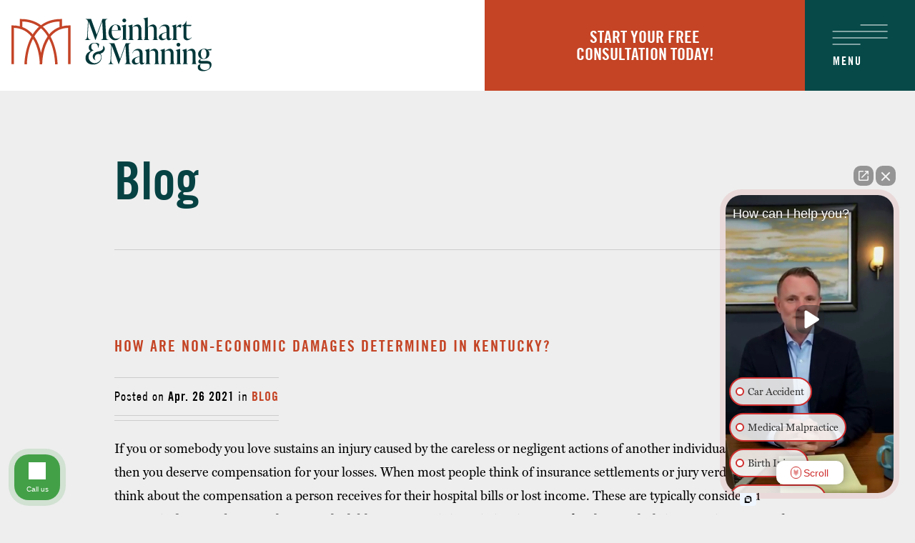

--- FILE ---
content_type: text/html; charset=UTF-8
request_url: https://www.bluegrassjustice.com/2021/04/
body_size: 21950
content:

<!DOCTYPE html>
<html lang="en-US">
<head>
		
	<meta charset="utf-8" />
<script type="text/javascript">
/* <![CDATA[ */
var gform;gform||(document.addEventListener("gform_main_scripts_loaded",function(){gform.scriptsLoaded=!0}),document.addEventListener("gform/theme/scripts_loaded",function(){gform.themeScriptsLoaded=!0}),window.addEventListener("DOMContentLoaded",function(){gform.domLoaded=!0}),gform={domLoaded:!1,scriptsLoaded:!1,themeScriptsLoaded:!1,isFormEditor:()=>"function"==typeof InitializeEditor,callIfLoaded:function(o){return!(!gform.domLoaded||!gform.scriptsLoaded||!gform.themeScriptsLoaded&&!gform.isFormEditor()||(gform.isFormEditor()&&console.warn("The use of gform.initializeOnLoaded() is deprecated in the form editor context and will be removed in Gravity Forms 3.1."),o(),0))},initializeOnLoaded:function(o){gform.callIfLoaded(o)||(document.addEventListener("gform_main_scripts_loaded",()=>{gform.scriptsLoaded=!0,gform.callIfLoaded(o)}),document.addEventListener("gform/theme/scripts_loaded",()=>{gform.themeScriptsLoaded=!0,gform.callIfLoaded(o)}),window.addEventListener("DOMContentLoaded",()=>{gform.domLoaded=!0,gform.callIfLoaded(o)}))},hooks:{action:{},filter:{}},addAction:function(o,r,e,t){gform.addHook("action",o,r,e,t)},addFilter:function(o,r,e,t){gform.addHook("filter",o,r,e,t)},doAction:function(o){gform.doHook("action",o,arguments)},applyFilters:function(o){return gform.doHook("filter",o,arguments)},removeAction:function(o,r){gform.removeHook("action",o,r)},removeFilter:function(o,r,e){gform.removeHook("filter",o,r,e)},addHook:function(o,r,e,t,n){null==gform.hooks[o][r]&&(gform.hooks[o][r]=[]);var d=gform.hooks[o][r];null==n&&(n=r+"_"+d.length),gform.hooks[o][r].push({tag:n,callable:e,priority:t=null==t?10:t})},doHook:function(r,o,e){var t;if(e=Array.prototype.slice.call(e,1),null!=gform.hooks[r][o]&&((o=gform.hooks[r][o]).sort(function(o,r){return o.priority-r.priority}),o.forEach(function(o){"function"!=typeof(t=o.callable)&&(t=window[t]),"action"==r?t.apply(null,e):e[0]=t.apply(null,e)})),"filter"==r)return e[0]},removeHook:function(o,r,t,n){var e;null!=gform.hooks[o][r]&&(e=(e=gform.hooks[o][r]).filter(function(o,r,e){return!!(null!=n&&n!=o.tag||null!=t&&t!=o.priority)}),gform.hooks[o][r]=e)}});
/* ]]> */
</script>

	<meta http-equiv="Content-Type" content="text/html; charset=utf-8">
	<meta http-equiv="Content-Style-Type" content="text/css">
	<meta name="viewport" content="width=device-width, initial-scale=1, maximum-scale=1, minimum-scale=1" />
	<meta name = "format-detection" content = "telephone=no">

	  <link rel="icon" type="image/svg+xml" href="https://www.bluegrassjustice.com/wp-content/uploads/2024/06/favicon.svg">
	

<!-- Global site tag (gtag.js) - Google Analytics -->
<script async src="https://www.googletagmanager.com/gtag/js?id=UA-30595594-1"></script>
<script>
  window.dataLayer = window.dataLayer || [];
  function gtag(){dataLayer.push(arguments);}
  gtag('js', new Date());

  gtag('config', 'UA-30595594-1');
</script>

<!-- Google Tag Manager -->
<script>(function(w,d,s,l,i){w[l]=w[l]||[];w[l].push({'gtm.start':
new Date().getTime(),event:'gtm.js'});var f=d.getElementsByTagName(s)[0],
j=d.createElement(s),dl=l!='dataLayer'?'&l='+l:'';j.async=true;j.src=
'https://www.googletagmanager.com/gtm.js?id='+i+dl;f.parentNode.insertBefore(j,f);
})(window,document,'script','dataLayer','GTM-MSJJNPN');</script>
<!-- End Google Tag Manager -->
	
<script type="application/ld+json">
{
  "@context": {
    "@vocab": "http://schema.org/"
  },
  "@graph": [
    {
      "@type": "Organization",
      "@id": "https://www.bluegrassjustice.com/#organization",
      "name": "Meinhart & Manning, PLLC",
      "url": "https://www.bluegrassjustice.com/",
      "logo": "https://www.bluegrassjustice.com/wp-content/uploads/2024/05/logo_dark.svg",
      "sameAs": [
        "https://www.yelp.com/biz/meinhart-and-manning-louisville",
        "https://www.linkedin.com/company/meinhart-manning-pllc/",
        "https://lawyers.findlaw.com/kentucky/louisville/1828831_1/"
      ]
    },
    {
      "@type": "LegalService",
      "parentOrganization": {
        "name": "Meinhart & Manning, PLLC"
      },
      "@id": "https://www.bluegrassjustice.com/#louisville",
      "name": "Meinhart & Manning, PLLC",
      "address": {
        "@type": "PostalAddress",
        "streetAddress": "222 E. Witherspoon St. Suite 401",
        "addressLocality": "Louisville",
        "addressRegion": "KY",
        "postalCode": "40202",
        "telephone": "(502) 589-2700",
        "addressCountry": "US"
      },
      "openingHours": [
        "Mo-Su 00:00-23:59"
      ],
      "priceRange": "Contingency",
      "image": "https://www.bluegrassjustice.com/wp-content/uploads/2024/05/logo_dark.svg",
      "hasMap": "https://maps.app.goo.gl/GfJ2rfLpw5WcSE8N7"
    }
  ]
}
</script>

	
<script type="application/ld+json">
{
  "@context": "https://schema.org/",
  "@type": "Product",
  "name": "Meinhart & Manning, PLLC",
  "image": "https://www.bluegrassjustice.com/wp-content/themes/highrank-theme/images/logo3.svg",
  "aggregateRating": {
    "@type": "AggregateRating",
    "ratingValue": "4.7",
    "bestRating": "5",
    "worstRating": "1",
    "ratingCount": "33"
  }
}
</script>

<meta name='robots' content='noindex, follow' />

	<!-- This site is optimized with the Yoast SEO plugin v26.8 - https://yoast.com/product/yoast-seo-wordpress/ -->
	<title>April 2021 | Meinhart &amp; Manning, PLLC</title>
	<meta property="og:locale" content="en_US" />
	<meta property="og:type" content="website" />
	<meta property="og:title" content="April 2021 | Meinhart &amp; Manning, PLLC" />
	<meta property="og:url" content="https://www.bluegrassjustice.com/2021/04/" />
	<meta property="og:site_name" content="Meinhart &amp; Manning, PLLC" />
	<meta property="og:image" content="https://www.bluegrassjustice.com/wp-content/uploads/2025/04/meinhart_manning_lawyers.jpg" />
	<meta property="og:image:width" content="800" />
	<meta property="og:image:height" content="520" />
	<meta property="og:image:type" content="image/jpeg" />
	<meta name="twitter:card" content="summary_large_image" />
	<!-- / Yoast SEO plugin. -->


<link rel='dns-prefetch' href='//cdn.jsdelivr.net' />
<link rel='dns-prefetch' href='//www.googletagmanager.com' />
<style id='wp-img-auto-sizes-contain-inline-css' type='text/css'>
img:is([sizes=auto i],[sizes^="auto," i]){contain-intrinsic-size:3000px 1500px}
/*# sourceURL=wp-img-auto-sizes-contain-inline-css */
</style>
<style id='classic-theme-styles-inline-css' type='text/css'>
/*! This file is auto-generated */
.wp-block-button__link{color:#fff;background-color:#32373c;border-radius:9999px;box-shadow:none;text-decoration:none;padding:calc(.667em + 2px) calc(1.333em + 2px);font-size:1.125em}.wp-block-file__button{background:#32373c;color:#fff;text-decoration:none}
/*# sourceURL=/wp-includes/css/classic-themes.min.css */
</style>
<link rel='stylesheet' id='twenty-twenty-css' href='https://www.bluegrassjustice.com/wp-content/plugins/smart-before-after-viewer/includes/twentytwenty/css/twentytwenty.min.css' type='text/css' media='all' />
<link rel='stylesheet' id='main-style-css' href='https://www.bluegrassjustice.com/wp-content/themes/highrank-theme/style.css' type='text/css' media='all' />
<link rel='stylesheet' id='tablet-style-css' href='https://www.bluegrassjustice.com/wp-content/themes/highrank-theme/style-tablet.css' type='text/css' media='all' />
<link rel='stylesheet' id='laptop-style-css' href='https://www.bluegrassjustice.com/wp-content/themes/highrank-theme/style-laptop.css' type='text/css' media='all' />
<link rel='stylesheet' id='desktop-style-css' href='https://www.bluegrassjustice.com/wp-content/themes/highrank-theme/style-desktop.css' type='text/css' media='all' />
<script type="text/javascript" src="https://www.bluegrassjustice.com/wp-includes/js/jquery/jquery.js" id="jquery-js"></script>
<script type="text/javascript" src="https://www.bluegrassjustice.com/wp-content/plugins/smart-before-after-viewer/includes/twentytwenty/js/jquery.event.move.min.js" id="event-move-js"></script>
<script type="text/javascript" src="https://www.bluegrassjustice.com/wp-content/plugins/smart-before-after-viewer/includes/twentytwenty/js/jquery.twentytwenty.min.js" id="twenty-twenty-js"></script>

<!-- Google tag (gtag.js) snippet added by Site Kit -->
<!-- Google Analytics snippet added by Site Kit -->
<script type="text/javascript" src="https://www.googletagmanager.com/gtag/js?id=GT-WBL669J" id="google_gtagjs-js" async></script>
<script type="text/javascript" id="google_gtagjs-js-after">
/* <![CDATA[ */
window.dataLayer = window.dataLayer || [];function gtag(){dataLayer.push(arguments);}
gtag("set","linker",{"domains":["www.bluegrassjustice.com"]});
gtag("js", new Date());
gtag("set", "developer_id.dZTNiMT", true);
gtag("config", "GT-WBL669J");
 window._googlesitekit = window._googlesitekit || {}; window._googlesitekit.throttledEvents = []; window._googlesitekit.gtagEvent = (name, data) => { var key = JSON.stringify( { name, data } ); if ( !! window._googlesitekit.throttledEvents[ key ] ) { return; } window._googlesitekit.throttledEvents[ key ] = true; setTimeout( () => { delete window._googlesitekit.throttledEvents[ key ]; }, 5 ); gtag( "event", name, { ...data, event_source: "site-kit" } ); }; 
//# sourceURL=google_gtagjs-js-after
/* ]]> */
</script>
<link rel="https://api.w.org/" href="https://www.bluegrassjustice.com/wp-json/" /><link rel="EditURI" type="application/rsd+xml" title="RSD" href="https://www.bluegrassjustice.com/xmlrpc.php?rsd" />
<meta name="generator" content="WordPress 6.9" />
<meta name="generator" content="Site Kit by Google 1.170.0" /><meta name="google-site-verification" content="IVh7OLfbhfgJYTXIq4Udr3EijGdVA-U8EFKJS9XpjMc">		<style type="text/css" id="wp-custom-css">
			#internal-page-container img {max-width:100%;height:auto;}

h2 {font-size:22px}

table {width:100%; color: #171717;}
table tr td:first-child {
    color: #c44425;
}
table tr td:last-child {
    color: #c44425;
}
th {
    padding-top:10px;
	padding-left:10px;
	padding-bottom:10px;
    border-top: 1px solid #F8F8F8;
    border-bottom: 1px solid #F8F8F8;
	  text-align:left;
	font-weight:bold;
	color: #ffffff;
	background-color: #c44425;
	font-family: "TradeGothic LT CondEighteen Bold 20"
}
tr {
    padding: 5px;
    
}
td {
	padding-right:10px; 
	padding-top:10px;
	padding-bottom:10px;
	padding-left:10px;
	font-family: "TradeGothic LT CondEighteen Bold 20"
}
tr:nth-child(even) {background-color: #F8F8F8;}
tr:hover {background-color: #FCE4D6;}
strong {
    font-weight: bold;
}

#internal-page-container p {
    font-size: 18px;
}

.tableauPlaceholder {
	max-width: 982px;
	width: 100% !important;
}

.tableauPlaceholder iframe {
	width: 100% !important;
	height: 100% !important;
}

@media (max-width: 1170px) {
	.container p iframe {
	  width: 100% !important;
  }
}

.sidebar > .wrapper {
	padding-bottom: 20px !important;
	margin-bottom: 75px !important;
	display: block;
}
/* Nav menu on mobile */
@media (max-width: 749px){
	.home nav .hamburger {
		padding-block: 37px;
	}

	.home nav .phone > .container {
		display: flex;
		justify-content: center;
		align-items: center;
		height: 74px;
	}

	nav .phone > .container{
		margin-inline: 10px auto;
		max-width: none;
		width: 92%;
	}

	nav.fixed .phone > .container{
		width: 60%;
		margin-inline: auto;
	}

	nav.fixed .mobile-logo svg{
		width: 100%;
	}
}



/* 1p21 blocks updates */
nav > .container,
nav .hamburger .container{
	--container-fallback: 0;
}		</style>
			
	
<!--- Script for tracking Intaker leads	--->
<script> 
var intakerData = {
email: null,
phone: null,
name: null,
chatCompleted: false
};
function getQueryParams() {
var params = {};
var queryString = window.location.search.substring(1);
var pairs = queryString.split("&");
for (var i = 0; i < pairs.length; i++) {
if (!pairs[i] || pairs[i] === '') continue;
var pair = pairs[i].split("=");
var key = decodeURIComponent(pair[0]);
var value = decodeURIComponent(pair[1]);
params[key] = value;
}
return params;
}
function pushEventToTagManager(action) {
var queryParams = getQueryParams();
window.dataLayer = window.dataLayer || [];
var eventObject = {
event: action,
email: intakerData.email,
phone: intakerData.phone,
name: intakerData.name
};
for (var key in queryParams) {
if (queryParams.hasOwnProperty(key)) {
eventObject[key] = queryParams[key];
}
}
dataLayer.push(eventObject);
}
window.addEventListener("message", function (e) {
if (!e.data) return;
var data = e.data["INTAKER_CHAT_WIDGET"];
if (!data) return;
switch (data.action) {
case "phoneCaptured":
intakerData.phone = data.payload;
break;
case "emailCaptured":
intakerData.email = data.payload;
break;
case "chatCompleted":
intakerData.chatCompleted = true;
break;
case "callBackRequest":
if (data.payload?.phone) intakerData.phone = data.payload.phone;
if (data.payload?.name) intakerData.name = data.payload.name;
break;
case "clickToCall":
// Optional: Handle device-specific logic here
break;
default:
break;
}
pushEventToTagManager(data.action);
});
console.log('Intaker GTM events script loaded.');
    </script>
</head>

<body data-rsssl=1 class="archive date wp-theme-highrank-theme" >

	

	<!-- nav -->
	<nav>
		
		<div class="container">
			<div class="flex">
								<div class="logo">
					<a href="/" >
													<img class="logo__header" src="https://www.bluegrassjustice.com/wp-content/uploads/2024/05/logo_dark.svg">
											</a>
				</div>


				<!-- phone -->
				<div class="phone">
					<div class="container">
							<div><em>free consultations</em></div>

							
																<div class="num">
											<span><small class="mobile">l</small></span> 
											<a href="tel:5025892700">(502) 589-2700</a>
									</div>
							
							<div class="mobile-logo">
									<a href="/"><svg id="Layer_1" data-name="Layer 1" xmlns="http://www.w3.org/2000/svg" width="321.9" height="86.4" version="1.1" viewBox="0 0 321.9 86.4">
  <defs>
    <style>
      .cls-1 {
        fill: #c44427;
      }

      .cls-1, .cls-2 {
        stroke-width: 0px;
      }

      .cls-2 {
        fill: #fff;
      }
    </style>
  </defs>
  <g id="_2-line-horz-2c-on-teal" data-name="2-line-horz-2c-on-teal">
    <path id="logotype" class="cls-2" d="M152.2,30.2c.2,3.4.4,5.7,3.5,5.7v.3h-11.7v-.3c3.1,0,3.3-2.3,3.1-5.7l-1.3-23.9-10.7,29.9h-.4l-10.9-29.9-1.1,21.1c-.3,4.9.9,8.5,4,8.5v.3h-8.8v-.3c3-.2,3.7-3.7,3.9-8.5l1-19.5c.2-3.3-1.5-4.7-3.7-5.1v-.3h8.7l9.2,25.3,9.1-25.3h8v.3c-3.1.3-3.5,2.3-3.3,5.7l1.2,21.7ZM175.9,30.5c-1.7,3-4.6,6.2-9.6,6.2s-10.2-5.5-10.2-12.3,4.9-13.1,11.2-13.1,8.7,3.6,8.5,9.4h-14.7c0,.5,0,1,0,1.4,0,6.8,2.4,11.8,7.5,11.8s5.5-1.6,7-3.7l.3.2ZM161.3,20.1h9.9c.4-4.9-.7-8.1-4-8.1s-5.4,3.7-5.9,8.1ZM177.5,36.2v-.3c1.9,0,2-1.6,2-4.5v-13.2c0-3-.8-3.8-2.4-4.4v-.3l7-2h.2v19.9c0,3,.1,4.5,2,4.5v.3h-8.9ZM178.4,4.8c0-1.7,1.3-3,3.1-3s3,1.3,3,3-1.3,3.1-3,3.1-3.1-1.3-3.1-3.1ZM209.2,31.4c0,3,.1,4.5,2,4.5v.3h-8.9v-.3c1.9,0,2-1.6,2-4.5v-11.4c0-3.2-.7-5.6-4-5.6s-3.7.7-5.5,2v15c0,3,.1,4.5,2,4.5v.3h-8.9v-.3c1.9,0,2-1.6,2-4.5v-13.2c0-3-.8-3.8-2.4-4.4v-.3l7-2h.2v4.4c2.4-2.5,5.4-4.5,8.4-4.5s5.9,2.6,5.9,7.2v12.8ZM233.8,31.4c0,3,.1,4.5,2,4.5v.3h-8.9v-.3c1.9,0,2-1.6,2-4.5v-11.4c0-3.2-.7-5.6-4-5.6s-3.7.7-5.5,2v15c0,3,.1,4.5,2,4.5v.3h-8.9v-.3c1.9,0,2-1.6,2-4.5V6.3c0-3-.8-3.8-2.4-4.4v-.3l7-1.7h.2v15.9c2.4-2.5,5.4-4.5,8.4-4.5s5.9,2.6,5.9,7.2v12.8ZM257.8,33.4c-.7,1.4-2.4,3.4-4.9,3.4s-3.2-2.2-3.3-3.9c-1.8,2.3-4.6,3.9-7.2,3.9s-5.4-2-5.4-4.9,2.5-5.7,8.1-7.3l4.3-1.2v-3.3c0-1.3,0-6.3-4.6-6.3s-5.3,2.1-6.7,4.8h-.3c.9-3.2,3.9-7.2,9.3-7.2s7.1,3.1,7.1,7.7v11.7c0,1.9,0,3.4,1.5,3.4s1.6-.7,1.9-1.1l.3.2ZM249.4,32.4v-8.4l-2.7.9c-3.9,1.3-5,2.7-5,5.5s1.5,4,3.5,4,3.1-1,4.3-1.9ZM273.5,11.8l-1.1,4.8h-.3c-1.1-.9-2.6-1.5-3.7-1.5s-1.9.4-3.1,1.9v14.3c0,3,.1,4.5,2,4.5v.3h-8.9v-.3c1.9,0,2-1.6,2-4.5v-13.2c0-3-.8-3.8-2.4-4.4v-.3l7-2h.2v5c1.9-2.9,3.9-5,6.4-5s1.2,0,1.9.4ZM290,32.3c-2.2,2.8-5.1,4.4-7.7,4.4s-5.6-1.9-5.6-6.1V13.8h-2.4v-.6l.6-.3c2.7-1.2,4.6-3.1,6.3-7.4h.3v6.4h8.1l-.7,1.9h-7.4v16.6c0,2.6,1.2,3.9,3.5,3.9s3.4-1,4.7-2.2l.3.2ZM143.1,58.4c1.2,1.3,2,3.1,2,5.5,0,5.8-4.9,11.9-13.5,11.9s-12.5-4.5-12.5-10.6,3.8-9.2,8.4-11.2c-1.9-1-3.2-3.1-3.2-5.6,0-4.4,4.2-7.5,9.4-7.5s5.5.8,7.5,2l-1.3,6.1h-.3c-.6-4.5-2.4-7.5-6-7.5s-5.3,2.4-5.3,5.9,2,5.1,3.7,5.4l-.2.4c-5,1.6-7.8,6.1-7.8,10.7s4.7,9.7,9.9,9.7,10.4-4.6,10.4-9.3-2-5.4-4.8-5.4-5.5,2.5-5.5,5.9.6,3.1,1.7,4v.2c-3.3-.8-5-3.1-5-6.2s2.4-6.6,8.2-7.9c3.1-.6,8.7-1.5,8.7-6.6s-.2-1.7-.6-2.8h.3c1.6,1,2.9,2.5,2.9,5s-2.4,6.7-7.1,7.8ZM189.7,69.2c.2,3.4.4,5.7,3.5,5.7v.3h-11.7v-.3c3.1,0,3.3-2.3,3.1-5.7l-1.3-23.9-10.7,29.9h-.4l-10.9-29.9-1.1,21.1c-.3,4.9.9,8.5,4,8.5v.3h-8.8v-.3c3-.2,3.7-3.7,3.9-8.5l1-19.5c.2-3.3-1.5-4.7-3.7-5.1v-.3h8.7l9.2,25.3,9.1-25.3h8v.3c-3.1.3-3.5,2.3-3.3,5.7l1.2,21.7ZM214.5,72.4c-.7,1.4-2.4,3.4-4.9,3.4s-3.2-2.2-3.3-3.9c-1.8,2.3-4.6,3.9-7.2,3.9s-5.4-2-5.4-4.9,2.5-5.7,8.1-7.3l4.3-1.2v-3.3c0-1.3,0-6.3-4.6-6.3s-5.3,2.1-6.7,4.8h-.3c.9-3.2,3.9-7.2,9.3-7.2s7.1,3.1,7.1,7.7v11.7c0,1.9,0,3.4,1.5,3.4s1.6-.7,1.9-1.1l.3.2ZM206.1,71.5v-8.4l-2.7.9c-3.9,1.3-5,2.7-5,5.5s1.5,4,3.5,4,3.1-1,4.3-1.9ZM236.3,70.4c0,3,.1,4.5,2,4.5v.3h-8.9v-.3c1.9,0,2-1.6,2-4.5v-11.4c0-3.2-.7-5.6-4-5.6s-3.7.7-5.5,2v15c0,3,.1,4.5,2,4.5v.3h-8.9v-.3c1.9,0,2-1.6,2-4.5v-13.2c0-3-.8-3.8-2.4-4.4v-.3l7-2h.2v4.4c2.4-2.5,5.4-4.5,8.4-4.5s5.9,2.6,5.9,7.2v12.8ZM261,70.4c0,3,.1,4.5,2,4.5v.3h-8.9v-.3c1.9,0,2-1.6,2-4.5v-11.4c0-3.2-.7-5.6-4-5.6s-3.7.7-5.5,2v15c0,3,.1,4.5,2,4.5v.3h-8.9v-.3c1.9,0,2-1.6,2-4.5v-13.2c0-3-.8-3.8-2.4-4.4v-.3l7-2h.2v4.4c2.4-2.5,5.4-4.5,8.4-4.5s5.9,2.6,5.9,7.2v12.8ZM264.5,75.2v-.3c1.9,0,2-1.6,2-4.5v-13.2c0-3-.8-3.8-2.4-4.4v-.3l7-2h.2v19.9c0,3,.1,4.5,2,4.5v.3h-8.9ZM265.5,43.9c0-1.7,1.3-3,3.1-3s3,1.3,3,3-1.3,3.1-3,3.1-3.1-1.3-3.1-3.1ZM296.3,70.4c0,3,.1,4.5,2,4.5v.3h-8.9v-.3c1.9,0,2-1.6,2-4.5v-11.4c0-3.2-.7-5.6-4-5.6s-3.7.7-5.5,2v15c0,3,.1,4.5,2,4.5v.3h-8.9v-.3c1.9,0,2-1.6,2-4.5v-13.2c0-3-.8-3.8-2.4-4.4v-.3l7-2h.2v4.4c2.4-2.5,5.4-4.5,8.4-4.5s5.9,2.6,5.9,7.2v12.8ZM314.2,70c5.1,0,7.7,2,7.7,6.1,0,6.3-7.1,10.3-13.5,10.3s-8.7-2.8-8.7-6.3,1.8-4,4.3-5l.7-.3h.2c-1,1.1-1.2,2.3-1.2,3.7,0,3.7,2.9,6.1,7.6,6.1s7.8-2.3,7.8-6.1-1.9-4.2-5.3-4.2h-9.2c-2.7,0-3.9-1.5-3.9-3.3s1.7-3.3,4.5-4.9c-3-1.2-4.8-3.8-4.8-7.4s3.7-8.3,9.1-8.3,3.7.4,5.1,1.2l7.5-1-.8,2.5-5.2-.5c1.5,1.4,2.4,3.4,2.4,5.9,0,5-3.7,8.3-9,8.3s-2.5-.2-3.7-.6c-1.4,1-1.9,1.6-1.9,2.4s.5,1.3,1.8,1.3h8.7ZM304.8,58.6c0,4.3,1.3,7.6,4.5,7.6s4.4-3.3,4.4-7.6-1.3-7.5-4.4-7.5-4.5,3.2-4.5,7.5Z"/>
    <path id="monogram" class="cls-1" d="M93,12.8c-4.1,0-7.9.5-11.6,1.4V2.5h-2c-13.6,0-23.9,4-32,10C39.5,6.5,29.1,2.5,15.6,2.5h-2v11.7c-3.6-.9-7.5-1.4-11.6-1.4H0v62.5h4V16.8c10.1.4,18.5,4,25.1,10.7,1.1,1.1,2,2.2,3,3.4-11,20.2-11.3,44-11.3,44.4h4c0-.2,0-17.6,7-34.7.9-2.2,1.8-4.2,2.8-6.1,11,17.1,10.9,40.6,10.9,40.9h0s2,0,2,0h2s0,0,0,0h0c0-.3-.1-23.8,10.9-40.9,1,2,1.9,4,2.8,6.1,6.9,17.1,7,34.6,7,34.7h4c0-.4-.2-24.1-11.3-44.4.9-1.2,1.9-2.3,3-3.4,6.6-6.7,15-10.2,25.1-10.7v58.4h4V12.8h-2ZM32,24.7c-4.2-4.2-9-7.3-14.4-9.3V6.5c10.4.3,19.4,3.2,26.9,8.5-4,3.6-7.4,7.7-10.2,12.2-.7-.9-1.5-1.7-2.3-2.5ZM47.5,56.8c-1.7-8.3-4.9-18.1-10.7-26.4,3.1-5.2,6.7-9.5,10.7-13,4.1,3.5,7.7,7.8,10.7,13-5.9,8.3-9,18.1-10.7,26.4ZM63,24.7c-.8.8-1.5,1.6-2.3,2.5-2.8-4.4-6.1-8.6-10.2-12.2,7.5-5.3,16.4-8.2,26.9-8.5v8.9c-5.4,2-10.3,5-14.4,9.3Z"/>
  </g>
</svg></a>
							</div>
					</div>
				</div>


				<!-- phone icon -->
				<a class="phone-icon" href="tel:5025892700"><img data-src="/wp-content/themes/highrank-theme/images/m-phoneicon.svg"></a>
				<!-- cta -->
				<a href="javascript:void(0)" onclick="window['Intaker'] && Intaker.openChat()" class="cta"><span>start your free consultation today!</span></a>
				<!-- hamburger -->
				<div class="hamburger">
					<div class="container">
						<span></span>
						<span></span>
						<span></span>
						<span></span>
						<strong>Menu</strong>
					</div>
				</div>
			</div>
		</div><!-- /container -->
	</nav>


	<!-- menu -->
	<div id="wp-nav">
		<div class="close">
			<div class="container">
				<span></span>
				<span></span>
			</div>
		</div>
		<!-- form -->
		<div class="form">
			<svg id="Layer_1" data-name="Layer 1" xmlns="http://www.w3.org/2000/svg" width="321.9" height="86.4" version="1.1" viewBox="0 0 321.9 86.4">
  <defs>
    <style>
      .cls-1 {
        fill: #c44427;
      }

      .cls-1, .cls-2 {
        stroke-width: 0px;
      }

      .cls-2 {
        fill: #fff;
      }
    </style>
  </defs>
  <g id="_2-line-horz-2c-on-teal" data-name="2-line-horz-2c-on-teal">
    <path id="logotype" class="cls-2" d="M152.2,30.2c.2,3.4.4,5.7,3.5,5.7v.3h-11.7v-.3c3.1,0,3.3-2.3,3.1-5.7l-1.3-23.9-10.7,29.9h-.4l-10.9-29.9-1.1,21.1c-.3,4.9.9,8.5,4,8.5v.3h-8.8v-.3c3-.2,3.7-3.7,3.9-8.5l1-19.5c.2-3.3-1.5-4.7-3.7-5.1v-.3h8.7l9.2,25.3,9.1-25.3h8v.3c-3.1.3-3.5,2.3-3.3,5.7l1.2,21.7ZM175.9,30.5c-1.7,3-4.6,6.2-9.6,6.2s-10.2-5.5-10.2-12.3,4.9-13.1,11.2-13.1,8.7,3.6,8.5,9.4h-14.7c0,.5,0,1,0,1.4,0,6.8,2.4,11.8,7.5,11.8s5.5-1.6,7-3.7l.3.2ZM161.3,20.1h9.9c.4-4.9-.7-8.1-4-8.1s-5.4,3.7-5.9,8.1ZM177.5,36.2v-.3c1.9,0,2-1.6,2-4.5v-13.2c0-3-.8-3.8-2.4-4.4v-.3l7-2h.2v19.9c0,3,.1,4.5,2,4.5v.3h-8.9ZM178.4,4.8c0-1.7,1.3-3,3.1-3s3,1.3,3,3-1.3,3.1-3,3.1-3.1-1.3-3.1-3.1ZM209.2,31.4c0,3,.1,4.5,2,4.5v.3h-8.9v-.3c1.9,0,2-1.6,2-4.5v-11.4c0-3.2-.7-5.6-4-5.6s-3.7.7-5.5,2v15c0,3,.1,4.5,2,4.5v.3h-8.9v-.3c1.9,0,2-1.6,2-4.5v-13.2c0-3-.8-3.8-2.4-4.4v-.3l7-2h.2v4.4c2.4-2.5,5.4-4.5,8.4-4.5s5.9,2.6,5.9,7.2v12.8ZM233.8,31.4c0,3,.1,4.5,2,4.5v.3h-8.9v-.3c1.9,0,2-1.6,2-4.5v-11.4c0-3.2-.7-5.6-4-5.6s-3.7.7-5.5,2v15c0,3,.1,4.5,2,4.5v.3h-8.9v-.3c1.9,0,2-1.6,2-4.5V6.3c0-3-.8-3.8-2.4-4.4v-.3l7-1.7h.2v15.9c2.4-2.5,5.4-4.5,8.4-4.5s5.9,2.6,5.9,7.2v12.8ZM257.8,33.4c-.7,1.4-2.4,3.4-4.9,3.4s-3.2-2.2-3.3-3.9c-1.8,2.3-4.6,3.9-7.2,3.9s-5.4-2-5.4-4.9,2.5-5.7,8.1-7.3l4.3-1.2v-3.3c0-1.3,0-6.3-4.6-6.3s-5.3,2.1-6.7,4.8h-.3c.9-3.2,3.9-7.2,9.3-7.2s7.1,3.1,7.1,7.7v11.7c0,1.9,0,3.4,1.5,3.4s1.6-.7,1.9-1.1l.3.2ZM249.4,32.4v-8.4l-2.7.9c-3.9,1.3-5,2.7-5,5.5s1.5,4,3.5,4,3.1-1,4.3-1.9ZM273.5,11.8l-1.1,4.8h-.3c-1.1-.9-2.6-1.5-3.7-1.5s-1.9.4-3.1,1.9v14.3c0,3,.1,4.5,2,4.5v.3h-8.9v-.3c1.9,0,2-1.6,2-4.5v-13.2c0-3-.8-3.8-2.4-4.4v-.3l7-2h.2v5c1.9-2.9,3.9-5,6.4-5s1.2,0,1.9.4ZM290,32.3c-2.2,2.8-5.1,4.4-7.7,4.4s-5.6-1.9-5.6-6.1V13.8h-2.4v-.6l.6-.3c2.7-1.2,4.6-3.1,6.3-7.4h.3v6.4h8.1l-.7,1.9h-7.4v16.6c0,2.6,1.2,3.9,3.5,3.9s3.4-1,4.7-2.2l.3.2ZM143.1,58.4c1.2,1.3,2,3.1,2,5.5,0,5.8-4.9,11.9-13.5,11.9s-12.5-4.5-12.5-10.6,3.8-9.2,8.4-11.2c-1.9-1-3.2-3.1-3.2-5.6,0-4.4,4.2-7.5,9.4-7.5s5.5.8,7.5,2l-1.3,6.1h-.3c-.6-4.5-2.4-7.5-6-7.5s-5.3,2.4-5.3,5.9,2,5.1,3.7,5.4l-.2.4c-5,1.6-7.8,6.1-7.8,10.7s4.7,9.7,9.9,9.7,10.4-4.6,10.4-9.3-2-5.4-4.8-5.4-5.5,2.5-5.5,5.9.6,3.1,1.7,4v.2c-3.3-.8-5-3.1-5-6.2s2.4-6.6,8.2-7.9c3.1-.6,8.7-1.5,8.7-6.6s-.2-1.7-.6-2.8h.3c1.6,1,2.9,2.5,2.9,5s-2.4,6.7-7.1,7.8ZM189.7,69.2c.2,3.4.4,5.7,3.5,5.7v.3h-11.7v-.3c3.1,0,3.3-2.3,3.1-5.7l-1.3-23.9-10.7,29.9h-.4l-10.9-29.9-1.1,21.1c-.3,4.9.9,8.5,4,8.5v.3h-8.8v-.3c3-.2,3.7-3.7,3.9-8.5l1-19.5c.2-3.3-1.5-4.7-3.7-5.1v-.3h8.7l9.2,25.3,9.1-25.3h8v.3c-3.1.3-3.5,2.3-3.3,5.7l1.2,21.7ZM214.5,72.4c-.7,1.4-2.4,3.4-4.9,3.4s-3.2-2.2-3.3-3.9c-1.8,2.3-4.6,3.9-7.2,3.9s-5.4-2-5.4-4.9,2.5-5.7,8.1-7.3l4.3-1.2v-3.3c0-1.3,0-6.3-4.6-6.3s-5.3,2.1-6.7,4.8h-.3c.9-3.2,3.9-7.2,9.3-7.2s7.1,3.1,7.1,7.7v11.7c0,1.9,0,3.4,1.5,3.4s1.6-.7,1.9-1.1l.3.2ZM206.1,71.5v-8.4l-2.7.9c-3.9,1.3-5,2.7-5,5.5s1.5,4,3.5,4,3.1-1,4.3-1.9ZM236.3,70.4c0,3,.1,4.5,2,4.5v.3h-8.9v-.3c1.9,0,2-1.6,2-4.5v-11.4c0-3.2-.7-5.6-4-5.6s-3.7.7-5.5,2v15c0,3,.1,4.5,2,4.5v.3h-8.9v-.3c1.9,0,2-1.6,2-4.5v-13.2c0-3-.8-3.8-2.4-4.4v-.3l7-2h.2v4.4c2.4-2.5,5.4-4.5,8.4-4.5s5.9,2.6,5.9,7.2v12.8ZM261,70.4c0,3,.1,4.5,2,4.5v.3h-8.9v-.3c1.9,0,2-1.6,2-4.5v-11.4c0-3.2-.7-5.6-4-5.6s-3.7.7-5.5,2v15c0,3,.1,4.5,2,4.5v.3h-8.9v-.3c1.9,0,2-1.6,2-4.5v-13.2c0-3-.8-3.8-2.4-4.4v-.3l7-2h.2v4.4c2.4-2.5,5.4-4.5,8.4-4.5s5.9,2.6,5.9,7.2v12.8ZM264.5,75.2v-.3c1.9,0,2-1.6,2-4.5v-13.2c0-3-.8-3.8-2.4-4.4v-.3l7-2h.2v19.9c0,3,.1,4.5,2,4.5v.3h-8.9ZM265.5,43.9c0-1.7,1.3-3,3.1-3s3,1.3,3,3-1.3,3.1-3,3.1-3.1-1.3-3.1-3.1ZM296.3,70.4c0,3,.1,4.5,2,4.5v.3h-8.9v-.3c1.9,0,2-1.6,2-4.5v-11.4c0-3.2-.7-5.6-4-5.6s-3.7.7-5.5,2v15c0,3,.1,4.5,2,4.5v.3h-8.9v-.3c1.9,0,2-1.6,2-4.5v-13.2c0-3-.8-3.8-2.4-4.4v-.3l7-2h.2v4.4c2.4-2.5,5.4-4.5,8.4-4.5s5.9,2.6,5.9,7.2v12.8ZM314.2,70c5.1,0,7.7,2,7.7,6.1,0,6.3-7.1,10.3-13.5,10.3s-8.7-2.8-8.7-6.3,1.8-4,4.3-5l.7-.3h.2c-1,1.1-1.2,2.3-1.2,3.7,0,3.7,2.9,6.1,7.6,6.1s7.8-2.3,7.8-6.1-1.9-4.2-5.3-4.2h-9.2c-2.7,0-3.9-1.5-3.9-3.3s1.7-3.3,4.5-4.9c-3-1.2-4.8-3.8-4.8-7.4s3.7-8.3,9.1-8.3,3.7.4,5.1,1.2l7.5-1-.8,2.5-5.2-.5c1.5,1.4,2.4,3.4,2.4,5.9,0,5-3.7,8.3-9,8.3s-2.5-.2-3.7-.6c-1.4,1-1.9,1.6-1.9,2.4s.5,1.3,1.8,1.3h8.7ZM304.8,58.6c0,4.3,1.3,7.6,4.5,7.6s4.4-3.3,4.4-7.6-1.3-7.5-4.4-7.5-4.5,3.2-4.5,7.5Z"/>
    <path id="monogram" class="cls-1" d="M93,12.8c-4.1,0-7.9.5-11.6,1.4V2.5h-2c-13.6,0-23.9,4-32,10C39.5,6.5,29.1,2.5,15.6,2.5h-2v11.7c-3.6-.9-7.5-1.4-11.6-1.4H0v62.5h4V16.8c10.1.4,18.5,4,25.1,10.7,1.1,1.1,2,2.2,3,3.4-11,20.2-11.3,44-11.3,44.4h4c0-.2,0-17.6,7-34.7.9-2.2,1.8-4.2,2.8-6.1,11,17.1,10.9,40.6,10.9,40.9h0s2,0,2,0h2s0,0,0,0h0c0-.3-.1-23.8,10.9-40.9,1,2,1.9,4,2.8,6.1,6.9,17.1,7,34.6,7,34.7h4c0-.4-.2-24.1-11.3-44.4.9-1.2,1.9-2.3,3-3.4,6.6-6.7,15-10.2,25.1-10.7v58.4h4V12.8h-2ZM32,24.7c-4.2-4.2-9-7.3-14.4-9.3V6.5c10.4.3,19.4,3.2,26.9,8.5-4,3.6-7.4,7.7-10.2,12.2-.7-.9-1.5-1.7-2.3-2.5ZM47.5,56.8c-1.7-8.3-4.9-18.1-10.7-26.4,3.1-5.2,6.7-9.5,10.7-13,4.1,3.5,7.7,7.8,10.7,13-5.9,8.3-9,18.1-10.7,26.4ZM63,24.7c-.8.8-1.5,1.6-2.3,2.5-2.8-4.4-6.1-8.6-10.2-12.2,7.5-5.3,16.4-8.2,26.9-8.5v8.9c-5.4,2-10.3,5-14.4,9.3Z"/>
  </g>
</svg><!-- 			<h3>Contact us to request your free consultation</h3> -->
						<a href="javascript:void(0)" onclick="window['Intaker'] && Intaker.openChat()" class="btn" style="width: max-content;padding: 20px 25px;letter-spacing: 1px;margin-left: 0;"><span>Request Your Free Consultation</span></a>
		</div>
		<!-- nav -->
		<div class="menu-main-menu-container"><ul id="menu-main-menu" class="menu"><li id="menu-item-28" class="menu-item menu-item-type-post_type menu-item-object-page menu-item-home menu-item-28"><a href="https://www.bluegrassjustice.com/">Home</a></li>
<li id="menu-item-29" class="menu-item menu-item-type-custom menu-item-object-custom menu-item-has-children menu-item-29"><a href="#">About Us</a>
<ul class="sub-menu">
	<li id="menu-item-23" class="menu-item menu-item-type-post_type menu-item-object-page menu-item-23"><a href="https://www.bluegrassjustice.com/our-firm/">About Our Law Firm</a></li>
	<li id="menu-item-27" class="menu-item menu-item-type-post_type menu-item-object-page current_page_parent menu-item-27"><a href="https://www.bluegrassjustice.com/blog/">Blog</a></li>
	<li id="menu-item-21" class="menu-item menu-item-type-post_type menu-item-object-page menu-item-21"><a href="https://www.bluegrassjustice.com/scholarship/">Scholarship</a></li>
</ul>
</li>
<li id="menu-item-30" class="menu-item menu-item-type-custom menu-item-object-custom menu-item-has-children menu-item-30"><a href="#">Meet Our Team</a>
<ul class="sub-menu">
	<li id="menu-item-99" class="menu-item menu-item-type-post_type menu-item-object-page menu-item-99"><a href="https://www.bluegrassjustice.com/our-firm/chris-meinhart/">Chris Meinhart</a></li>
	<li id="menu-item-1783" class="menu-item menu-item-type-post_type menu-item-object-page menu-item-1783"><a href="https://www.bluegrassjustice.com/our-firm/ethan-t-manning/">Ethan T. Manning</a></li>
	<li id="menu-item-1794" class="menu-item menu-item-type-post_type menu-item-object-page menu-item-1794"><a href="https://www.bluegrassjustice.com/meet-our-team/">View All</a></li>
</ul>
</li>
<li id="menu-item-34" class="menu-item menu-item-type-custom menu-item-object-custom menu-item-has-children menu-item-34"><a href="https://blue-mallard-247484.hostingersite.com/#">Practice Areas</a>
<ul class="sub-menu">
	<li id="menu-item-5906" class="menu-item menu-item-type-post_type menu-item-object-page menu-item-5906"><a href="https://www.bluegrassjustice.com/louisville-personal-injury-lawyer/">Personal Injury</a></li>
	<li id="menu-item-4196" class="menu-item menu-item-type-post_type menu-item-object-page menu-item-4196"><a href="https://www.bluegrassjustice.com/louisville-car-accident-attorney/">Car Accidents</a></li>
	<li id="menu-item-5905" class="menu-item menu-item-type-post_type menu-item-object-page menu-item-5905"><a href="https://www.bluegrassjustice.com/louisville-wrongful-death-attorney/">Wrongful Death</a></li>
	<li id="menu-item-1984" class="menu-item menu-item-type-post_type menu-item-object-page menu-item-1984"><a href="https://www.bluegrassjustice.com/practice-areas/louisville-medical-malpractice-lawyer/">Medical Malpractice</a></li>
	<li id="menu-item-1981" class="menu-item menu-item-type-post_type menu-item-object-page menu-item-1981"><a href="https://www.bluegrassjustice.com/louisville-birth-injury-lawyer/">Birth Injury</a></li>
	<li id="menu-item-1793" class="menu-item menu-item-type-post_type menu-item-object-page menu-item-1793"><a href="https://www.bluegrassjustice.com/practice-areas/">View All</a></li>
</ul>
</li>
<li id="menu-item-5908" class="menu-item menu-item-type-custom menu-item-object-custom menu-item-has-children menu-item-5908"><a href="#">Areas Served</a>
<ul class="sub-menu">
	<li id="menu-item-5909" class="menu-item menu-item-type-post_type menu-item-object-page menu-item-5909"><a href="https://www.bluegrassjustice.com/louisville-personal-injury-lawyer/">Louisville</a></li>
	<li id="menu-item-5912" class="menu-item menu-item-type-post_type menu-item-object-page menu-item-5912"><a href="https://www.bluegrassjustice.com/elizabethtown-ky-car-accident-attorney/">Elizabethtown</a></li>
	<li id="menu-item-5913" class="menu-item menu-item-type-post_type menu-item-object-page menu-item-5913"><a href="https://www.bluegrassjustice.com/frankfort-ky-car-accident-lawyer/">Frankfort</a></li>
	<li id="menu-item-5910" class="menu-item menu-item-type-post_type menu-item-object-page menu-item-5910"><a href="https://www.bluegrassjustice.com/jeffersontown-ky-car-accident-attorney/">Jeffersontown</a></li>
	<li id="menu-item-5911" class="menu-item menu-item-type-post_type menu-item-object-page menu-item-5911"><a href="https://www.bluegrassjustice.com/lexington-ky-car-accident-lawyer/">Lexington</a></li>
</ul>
</li>
<li id="menu-item-26" class="menu-item menu-item-type-post_type menu-item-object-page menu-item-26"><a href="https://www.bluegrassjustice.com/case-results/">Case Results</a></li>
<li id="menu-item-25" class="menu-item menu-item-type-post_type menu-item-object-page menu-item-25"><a href="https://www.bluegrassjustice.com/testimonials/">Client Testimonials</a></li>
<li id="menu-item-24" class="menu-item menu-item-type-post_type menu-item-object-page menu-item-24"><a href="https://www.bluegrassjustice.com/contact/">Contact Us</a></li>
</ul></div>	</div>
		
	<!-- header -->
		

    <div id="internal-page-container" class="clearfix">
        <!-- main -->
        <section class="internal-main">

            <!-- container -->
            <div class="container">

                <div class="internal-page-title">
                    <h1>Blog</h1>
                </div>


                <!-- post -->
                                <div class="post">
                    <h2><a href="https://www.bluegrassjustice.com/how-are-non-economic-damages-determined-in-kentucky/">How Are Non-Economic Damages Determined in Kentucky?</a></h2>
                    <p class="blog-time">Posted on <strong>Apr. 26 2021</strong> in <a href="https://www.bluegrassjustice.com/category/blog/" rel="category tag">Blog</a></p>
                    <p class="excerpt">If you or somebody you love sustains an injury caused by the careless or negligent actions of another individual or business, then you deserve compensation for your losses. When most people think of insurance settlements or jury verdicts, they think about the compensation a person receives for their hospital bills or lost income. These are typically considered economic damages because they are calculable. However, injury victims in Kentucky also regularly incur various types of non-economic damages as well. These are often referred to as general damages or pain and suffering losses. Here, we want to briefly define non-economic damages, discuss whether or not there are any limitations on this type<br /><a class="read-more" href="https://www.bluegrassjustice.com/how-are-non-economic-damages-determined-in-kentucky/">read more</a></p>
                </div>
                                <div class="post">
                    <h2><a href="https://www.bluegrassjustice.com/common-brain-injuries-in-car-accidents/">Common Brain Injuries in Car Accidents</a></h2>
                    <p class="blog-time">Posted on <strong>Apr. 26 2021</strong> in <a href="https://www.bluegrassjustice.com/category/motor-vehicle-accidents/" rel="category tag">Car Accident Information</a></p>
                    <p class="excerpt">Vehicle accidents regularly lead to victims sustaining brain injuries. Unfortunately, traumatic brain injuries often result in a person suffering from significant long-term complications that affect both their physical and cognitive well-being. Here, we want to discuss some of the most common brain injuries that people sustain as a result of car accidents in Kentucky. Anytime a vehicle accident occurs, a person runs the risk of sustaining some type of traumatic brain injury. Even collisions that occur at slower speeds still involve vehicles that weigh thousands of pounds coming into contact with one another. This often leads to a person striking their head on objects inside the motor vehicle. Additionally, the<br /><a class="read-more" href="https://www.bluegrassjustice.com/common-brain-injuries-in-car-accidents/">read more</a></p>
                </div>
                                <div class="post">
                    <h2><a href="https://www.bluegrassjustice.com/paraquat-lawsuits-faqs/">Paraquat Lawsuits &#8211; FAQs</a></h2>
                    <p class="blog-time">Posted on <strong>Apr. 12 2021</strong> in <a href="https://www.bluegrassjustice.com/category/blog/" rel="category tag">Blog</a></p>
                    <p class="excerpt">If you were exposed to the herbicide Paraquat in Kentucky, and have been diagnosed with Parkinson’s disease, contact the attorneys at Meinhart &amp; Manning, PLLC. You or your family member may not have been warned of the dangerous effects of Paraquat. Our attorneys can hold the manufacturer accountable for its failure to instruct or warn you of what could happen from Paraquat exposure. Our personal injury attorneys have the experience, resources, and experience to help you file a Paraquat lawsuit and recover the financial compensation you deserve. Call today for a free and confidential case evaluation. What Is Paraquat? Paraquat is a toxic chemical used to kill weeds, and it<br /><a class="read-more" href="https://www.bluegrassjustice.com/paraquat-lawsuits-faqs/">read more</a></p>
                </div>
                                <!-- post -->


                <!-- pagination -->
                <div id="pagination">
                    <div class="flex">
                        <div class="nav-next alignright"></div>
                        <span>|</span>
                        <div class="nav-previous alignleft"></div>
                    </div>
                    <div>
                                            </div>
                </div>
                <!-- /pagination -->


                            </div>

            <!-- sidebar -->
            <div class="blog sidebar">
									<!-- bulk -->
					<!-- blog sidebar -->
		<div id="recent-posts-2" class="widget widget_recent_entries wrapper ">
		<h3 class="widgettitle widget-title widget__title  ">Recent Posts</h3>
		<ul>
											<li>
					<a href="https://www.bluegrassjustice.com/motorcycle-insurance-required/">Kentucky Motorcycle Insurance Requirements and Liability Explained</a>
									</li>
											<li>
					<a href="https://www.bluegrassjustice.com/do-i-have-a-medical-malpractice-case-in-kentucky/">Do I Have a Medical Malpractice Case in Kentucky?</a>
									</li>
											<li>
					<a href="https://www.bluegrassjustice.com/do-i-need-a-lawyer-for-a-louisville-car-accident-that-wasnt-my-fault/">Do I Need a Lawyer for a Louisville Car Accident That Wasn’t My Fault?</a>
									</li>
											<li>
					<a href="https://www.bluegrassjustice.com/what-to-do-if-i-was-injured-as-a-passenger-in-a-louisville-car-accident/">What to Do If I Was Injured as a Passenger in a Louisville Car Accident</a>
									</li>
											<li>
					<a href="https://www.bluegrassjustice.com/how-to-file-a-car-accident-lawsuit-in-louisville-ky/">How to File a Car Accident Lawsuit in Louisville, KY</a>
									</li>
					</ul>

		</div><div id="categories-2" class="widget widget_categories wrapper "><h3 class="widgettitle widget-title widget__title  ">Categories</h3>
			<ul>
					<li class="cat-item cat-item-16"><a href="https://www.bluegrassjustice.com/category/birth-injury/">Birth Injury</a>
</li>
	<li class="cat-item cat-item-1"><a href="https://www.bluegrassjustice.com/category/blog/">Blog</a>
</li>
	<li class="cat-item cat-item-6"><a href="https://www.bluegrassjustice.com/category/motor-vehicle-accidents/">Car Accident Information</a>
</li>
	<li class="cat-item cat-item-7"><a href="https://www.bluegrassjustice.com/category/case-results/">Case Results &amp; Settlements</a>
</li>
	<li class="cat-item cat-item-8"><a href="https://www.bluegrassjustice.com/category/dangerous-drugs/">Dangerous Drug Information</a>
</li>
	<li class="cat-item cat-item-14"><a href="https://www.bluegrassjustice.com/category/dog-bites/">Dog Bites</a>
</li>
	<li class="cat-item cat-item-9"><a href="https://www.bluegrassjustice.com/category/firm-news/">Firm News</a>
</li>
	<li class="cat-item cat-item-10"><a href="https://www.bluegrassjustice.com/category/medical-malpractice/">Medical Malpractice Cases</a>
</li>
	<li class="cat-item cat-item-11"><a href="https://www.bluegrassjustice.com/category/personal-injury/">Personal Injury Cases</a>
</li>
	<li class="cat-item cat-item-15"><a href="https://www.bluegrassjustice.com/category/wrongful-death/">Wrongful Death</a>
</li>
			</ul>

			</div><div id="archives-2" class="widget widget_archive wrapper "><h3 class="widgettitle widget-title widget__title  ">Archives</h3>
			<ul>
					<li><a href='https://www.bluegrassjustice.com/2025/12/'>December 2025</a></li>
	<li><a href='https://www.bluegrassjustice.com/2025/08/'>August 2025</a></li>
	<li><a href='https://www.bluegrassjustice.com/2025/07/'>July 2025</a></li>
	<li><a href='https://www.bluegrassjustice.com/2025/06/'>June 2025</a></li>
	<li><a href='https://www.bluegrassjustice.com/2024/05/'>May 2024</a></li>
	<li><a href='https://www.bluegrassjustice.com/2024/04/'>April 2024</a></li>
	<li><a href='https://www.bluegrassjustice.com/2024/03/'>March 2024</a></li>
	<li><a href='https://www.bluegrassjustice.com/2024/02/'>February 2024</a></li>
	<li><a href='https://www.bluegrassjustice.com/2024/01/'>January 2024</a></li>
	<li><a href='https://www.bluegrassjustice.com/2023/12/'>December 2023</a></li>
	<li><a href='https://www.bluegrassjustice.com/2023/11/'>November 2023</a></li>
	<li><a href='https://www.bluegrassjustice.com/2023/09/'>September 2023</a></li>
	<li><a href='https://www.bluegrassjustice.com/2023/07/'>July 2023</a></li>
	<li><a href='https://www.bluegrassjustice.com/2023/05/'>May 2023</a></li>
	<li><a href='https://www.bluegrassjustice.com/2023/04/'>April 2023</a></li>
	<li><a href='https://www.bluegrassjustice.com/2023/03/'>March 2023</a></li>
	<li><a href='https://www.bluegrassjustice.com/2023/02/'>February 2023</a></li>
	<li><a href='https://www.bluegrassjustice.com/2023/01/'>January 2023</a></li>
	<li><a href='https://www.bluegrassjustice.com/2022/12/'>December 2022</a></li>
	<li><a href='https://www.bluegrassjustice.com/2022/11/'>November 2022</a></li>
	<li><a href='https://www.bluegrassjustice.com/2022/10/'>October 2022</a></li>
	<li><a href='https://www.bluegrassjustice.com/2022/09/'>September 2022</a></li>
	<li><a href='https://www.bluegrassjustice.com/2022/08/'>August 2022</a></li>
	<li><a href='https://www.bluegrassjustice.com/2022/06/'>June 2022</a></li>
	<li><a href='https://www.bluegrassjustice.com/2022/04/'>April 2022</a></li>
	<li><a href='https://www.bluegrassjustice.com/2022/01/'>January 2022</a></li>
	<li><a href='https://www.bluegrassjustice.com/2021/12/'>December 2021</a></li>
	<li><a href='https://www.bluegrassjustice.com/2021/10/'>October 2021</a></li>
	<li><a href='https://www.bluegrassjustice.com/2021/09/'>September 2021</a></li>
	<li><a href='https://www.bluegrassjustice.com/2021/08/'>August 2021</a></li>
	<li><a href='https://www.bluegrassjustice.com/2021/06/'>June 2021</a></li>
	<li><a href='https://www.bluegrassjustice.com/2021/04/' aria-current="page">April 2021</a></li>
	<li><a href='https://www.bluegrassjustice.com/2021/01/'>January 2021</a></li>
	<li><a href='https://www.bluegrassjustice.com/2020/12/'>December 2020</a></li>
	<li><a href='https://www.bluegrassjustice.com/2020/10/'>October 2020</a></li>
	<li><a href='https://www.bluegrassjustice.com/2020/09/'>September 2020</a></li>
	<li><a href='https://www.bluegrassjustice.com/2020/08/'>August 2020</a></li>
	<li><a href='https://www.bluegrassjustice.com/2020/07/'>July 2020</a></li>
	<li><a href='https://www.bluegrassjustice.com/2020/05/'>May 2020</a></li>
	<li><a href='https://www.bluegrassjustice.com/2020/04/'>April 2020</a></li>
	<li><a href='https://www.bluegrassjustice.com/2020/02/'>February 2020</a></li>
	<li><a href='https://www.bluegrassjustice.com/2019/07/'>July 2019</a></li>
	<li><a href='https://www.bluegrassjustice.com/2019/06/'>June 2019</a></li>
	<li><a href='https://www.bluegrassjustice.com/2019/05/'>May 2019</a></li>
	<li><a href='https://www.bluegrassjustice.com/2019/04/'>April 2019</a></li>
	<li><a href='https://www.bluegrassjustice.com/2019/03/'>March 2019</a></li>
	<li><a href='https://www.bluegrassjustice.com/2018/08/'>August 2018</a></li>
	<li><a href='https://www.bluegrassjustice.com/2017/03/'>March 2017</a></li>
	<li><a href='https://www.bluegrassjustice.com/2017/02/'>February 2017</a></li>
	<li><a href='https://www.bluegrassjustice.com/2016/10/'>October 2016</a></li>
	<li><a href='https://www.bluegrassjustice.com/2016/05/'>May 2016</a></li>
	<li><a href='https://www.bluegrassjustice.com/2016/04/'>April 2016</a></li>
	<li><a href='https://www.bluegrassjustice.com/2016/03/'>March 2016</a></li>
	<li><a href='https://www.bluegrassjustice.com/2016/02/'>February 2016</a></li>
	<li><a href='https://www.bluegrassjustice.com/2015/11/'>November 2015</a></li>
	<li><a href='https://www.bluegrassjustice.com/2015/10/'>October 2015</a></li>
	<li><a href='https://www.bluegrassjustice.com/2015/09/'>September 2015</a></li>
	<li><a href='https://www.bluegrassjustice.com/2015/07/'>July 2015</a></li>
	<li><a href='https://www.bluegrassjustice.com/2015/06/'>June 2015</a></li>
	<li><a href='https://www.bluegrassjustice.com/2015/05/'>May 2015</a></li>
	<li><a href='https://www.bluegrassjustice.com/2015/04/'>April 2015</a></li>
	<li><a href='https://www.bluegrassjustice.com/2015/03/'>March 2015</a></li>
	<li><a href='https://www.bluegrassjustice.com/2015/02/'>February 2015</a></li>
	<li><a href='https://www.bluegrassjustice.com/2015/01/'>January 2015</a></li>
	<li><a href='https://www.bluegrassjustice.com/2014/12/'>December 2014</a></li>
	<li><a href='https://www.bluegrassjustice.com/2014/11/'>November 2014</a></li>
	<li><a href='https://www.bluegrassjustice.com/2014/09/'>September 2014</a></li>
	<li><a href='https://www.bluegrassjustice.com/2014/08/'>August 2014</a></li>
	<li><a href='https://www.bluegrassjustice.com/2014/07/'>July 2014</a></li>
	<li><a href='https://www.bluegrassjustice.com/2014/05/'>May 2014</a></li>
	<li><a href='https://www.bluegrassjustice.com/2014/04/'>April 2014</a></li>
	<li><a href='https://www.bluegrassjustice.com/2014/03/'>March 2014</a></li>
	<li><a href='https://www.bluegrassjustice.com/2014/02/'>February 2014</a></li>
	<li><a href='https://www.bluegrassjustice.com/2014/01/'>January 2014</a></li>
	<li><a href='https://www.bluegrassjustice.com/2013/12/'>December 2013</a></li>
	<li><a href='https://www.bluegrassjustice.com/2013/11/'>November 2013</a></li>
	<li><a href='https://www.bluegrassjustice.com/2013/10/'>October 2013</a></li>
	<li><a href='https://www.bluegrassjustice.com/2013/09/'>September 2013</a></li>
	<li><a href='https://www.bluegrassjustice.com/2013/07/'>July 2013</a></li>
	<li><a href='https://www.bluegrassjustice.com/2013/06/'>June 2013</a></li>
	<li><a href='https://www.bluegrassjustice.com/2013/03/'>March 2013</a></li>
	<li><a href='https://www.bluegrassjustice.com/2013/02/'>February 2013</a></li>
	<li><a href='https://www.bluegrassjustice.com/2013/01/'>January 2013</a></li>
	<li><a href='https://www.bluegrassjustice.com/2012/11/'>November 2012</a></li>
	<li><a href='https://www.bluegrassjustice.com/2012/10/'>October 2012</a></li>
	<li><a href='https://www.bluegrassjustice.com/2012/09/'>September 2012</a></li>
	<li><a href='https://www.bluegrassjustice.com/2012/08/'>August 2012</a></li>
	<li><a href='https://www.bluegrassjustice.com/2012/07/'>July 2012</a></li>
	<li><a href='https://www.bluegrassjustice.com/2012/05/'>May 2012</a></li>
	<li><a href='https://www.bluegrassjustice.com/2012/04/'>April 2012</a></li>
	<li><a href='https://www.bluegrassjustice.com/2012/03/'>March 2012</a></li>
	<li><a href='https://www.bluegrassjustice.com/2012/01/'>January 2012</a></li>
	<li><a href='https://www.bluegrassjustice.com/2010/01/'>January 2010</a></li>
			</ul>

			</div>				            </div>

        </section>
        <!-- /main -->
    </div>




  <footer id="footer">
    <!-- form -->
    <div class="form">
      <div class="container">
      <h3>Request Your <br>Free Consultation</h3>
      <span>Tell us about your case</span>
      
                <div class='gf_browser_chrome gform_wrapper gform_legacy_markup_wrapper gform-theme--no-framework' data-form-theme='legacy' data-form-index='0' id='gform_wrapper_2' ><form method='post' enctype='multipart/form-data'  id='gform_2'  action='/2021/04/' data-formid='2' novalidate>
                        <div class='gform-body gform_body'><ul id='gform_fields_2' class='gform_fields top_label form_sublabel_below description_below validation_below'><li id="field_2_1" class="gfield gfield--type-text gfield--input-type-text gfield_contains_required field_sublabel_below gfield--no-description field_description_below field_validation_below gfield_visibility_visible"  ><label class='gfield_label gform-field-label' for='input_2_1'>First Name<span class="gfield_required"><span class="gfield_required gfield_required_asterisk">*</span></span></label><div class='ginput_container ginput_container_text'><input name='input_1' id='input_2_1' type='text' value='' class='medium'    placeholder='First Name' aria-required="true" aria-invalid="false"   /></div></li><li id="field_2_2" class="gfield gfield--type-text gfield--input-type-text gfield_contains_required field_sublabel_below gfield--no-description field_description_below field_validation_below gfield_visibility_visible"  ><label class='gfield_label gform-field-label' for='input_2_2'>Last Name<span class="gfield_required"><span class="gfield_required gfield_required_asterisk">*</span></span></label><div class='ginput_container ginput_container_text'><input name='input_2' id='input_2_2' type='text' value='' class='medium'    placeholder='Last Name' aria-required="true" aria-invalid="false"   /></div></li><li id="field_2_3" class="gfield gfield--type-phone gfield--input-type-phone gfield_contains_required field_sublabel_below gfield--no-description field_description_below field_validation_below gfield_visibility_visible"  ><label class='gfield_label gform-field-label' for='input_2_3'>Phone<span class="gfield_required"><span class="gfield_required gfield_required_asterisk">*</span></span></label><div class='ginput_container ginput_container_phone'><input name='input_3' id='input_2_3' type='tel' value='' class='medium'  placeholder='Phone Number' aria-required="true" aria-invalid="false"   /></div></li><li id="field_2_4" class="gfield gfield--type-email gfield--input-type-email gfield_contains_required field_sublabel_below gfield--no-description field_description_below field_validation_below gfield_visibility_visible"  ><label class='gfield_label gform-field-label' for='input_2_4'>Email<span class="gfield_required"><span class="gfield_required gfield_required_asterisk">*</span></span></label><div class='ginput_container ginput_container_email'>
                            <input name='input_4' id='input_2_4' type='email' value='' class='medium'   placeholder='Email' aria-required="true" aria-invalid="false"  />
                        </div></li><li id="field_2_5" class="gfield gfield--type-textarea gfield--input-type-textarea gfield_contains_required field_sublabel_below gfield--no-description field_description_below field_validation_below gfield_visibility_visible"  ><label class='gfield_label gform-field-label' for='input_2_5'>Tell us about your story<span class="gfield_required"><span class="gfield_required gfield_required_asterisk">*</span></span></label><div class='ginput_container ginput_container_textarea'><textarea name='input_5' id='input_2_5' class='textarea medium'    placeholder='Tell us about your story' aria-required="true" aria-invalid="false"   rows='10' cols='50'></textarea></div></li><li id="field_2_6" class="gfield gfield--type-hidden gfield--input-type-hidden gform_hidden field_sublabel_below gfield--no-description field_description_below field_validation_below gfield_visibility_visible"  ><div class='ginput_container ginput_container_text'><input name='input_6' id='input_2_6' type='hidden' class='gform_hidden'  aria-invalid="false" value='Email' /></div></li><li id="field_2_7" class="gfield gfield--type-hidden gfield--input-type-hidden gform_hidden field_sublabel_below gfield--no-description field_description_below field_validation_below gfield_visibility_visible"  ><div class='ginput_container ginput_container_text'><input name='input_7' id='input_2_7' type='hidden' class='gform_hidden'  aria-invalid="false" value='MediumOrganic' /></div></li><li id="field_2_8" class="gfield gfield--type-hidden gfield--input-type-hidden gform_hidden field_sublabel_below gfield--no-description field_description_below field_validation_below gfield_visibility_visible"  ><div class='ginput_container ginput_container_text'><input name='input_8' id='input_2_8' type='hidden' class='gform_hidden'  aria-invalid="false" value='None' /></div></li><li id="field_2_9" class="gfield gfield--type-hidden gfield--input-type-hidden gform_hidden field_sublabel_below gfield--no-description field_description_below field_validation_below gfield_visibility_visible"  ><div class='ginput_container ginput_container_text'><input name='input_9' id='input_2_9' type='hidden' class='gform_hidden'  aria-invalid="false" value='None' /></div></li><li id="field_2_10" class="gfield gfield--type-hidden gfield--input-type-hidden gform_hidden field_sublabel_below gfield--no-description field_description_below field_validation_below gfield_visibility_visible"  ><div class='ginput_container ginput_container_text'><input name='input_10' id='input_2_10' type='hidden' class='gform_hidden'  aria-invalid="false" value='None' /></div></li><li id="field_2_11" class="gfield gfield--type-hidden gfield--input-type-hidden gform_hidden field_sublabel_below gfield--no-description field_description_below field_validation_below gfield_visibility_visible"  ><div class='ginput_container ginput_container_text'><input name='input_11' id='input_2_11' type='hidden' class='gform_hidden'  aria-invalid="false" value='https://www.bluegrassjustice.com/2021/04/' /></div></li><li id="field_2_12" class="gfield gfield--type-hidden gfield--input-type-hidden gform_hidden field_sublabel_below gfield--no-description field_description_below field_validation_below gfield_visibility_visible"  ><div class='ginput_container ginput_container_text'><input name='input_12' id='input_2_12' type='hidden' class='gform_hidden'  aria-invalid="false" value='None' /></div></li><li id="field_2_13" class="gfield gfield--type-hidden gfield--input-type-hidden gform_hidden field_sublabel_below gfield--no-description field_description_below field_validation_below gfield_visibility_visible"  ><div class='ginput_container ginput_container_text'><input name='input_13' id='input_2_13' type='hidden' class='gform_hidden'  aria-invalid="false" value='' /></div></li><li id="field_2_14" class="gfield gfield--type-honeypot gfield--input-type-honeypot gform_validation_container field_sublabel_below gfield--has-description field_description_below field_validation_below gfield_visibility_visible"  ><label class='gfield_label gform-field-label' for='input_2_14'>Email</label><div class='ginput_container'><input name='input_14' id='input_2_14' type='text' value='' autocomplete='new-password'/></div><div class='gfield_description' id='gfield_description_2_14'>This field is for validation purposes and should be left unchanged.</div></li><li id="field_2_15" class="gfield gfield--type-hidden gfield--input-type-hidden gform_hidden field_sublabel_below gfield--no-description field_description_below field_validation_below gfield_visibility_hidden"  ><div class='ginput_container ginput_container_text'><input name='input_15' id='input_2_15' type='hidden' class='gform_hidden'  aria-invalid="false" value='Mozilla/5.0 (Macintosh; Intel Mac OS X 10_15_7) AppleWebKit/537.36 (KHTML, like Gecko) Chrome/131.0.0.0 Safari/537.36; ClaudeBot/1.0; +claudebot@anthropic.com)' /></div></li><li id="field_2_16" class="gfield gfield--type-captcha gfield--input-type-captcha gfield--width-full field_sublabel_below gfield--no-description field_description_below field_validation_below gfield_visibility_visible"  ><label class='gfield_label gform-field-label' for='input_2_16'>CAPTCHA</label><div id='input_2_16' class='ginput_container ginput_recaptcha' data-sitekey='6Lc_buMrAAAAAFwGAGX0UtQhai68V-9kmSvwoJX_'  data-theme='light' data-tabindex='0'  data-badge=''></div></li></ul></div>
        <div class='gform-footer gform_footer top_label'> <input type='submit' id='gform_submit_button_2' class='gform_button button' onclick='gform.submission.handleButtonClick(this);' data-submission-type='submit' value='Submit Your Case'  /> 
            <input type='hidden' class='gform_hidden' name='gform_submission_method' data-js='gform_submission_method_2' value='postback' />
            <input type='hidden' class='gform_hidden' name='gform_theme' data-js='gform_theme_2' id='gform_theme_2' value='legacy' />
            <input type='hidden' class='gform_hidden' name='gform_style_settings' data-js='gform_style_settings_2' id='gform_style_settings_2' value='' />
            <input type='hidden' class='gform_hidden' name='is_submit_2' value='1' />
            <input type='hidden' class='gform_hidden' name='gform_submit' value='2' />
            
            <input type='hidden' class='gform_hidden' name='gform_unique_id' value='' />
            <input type='hidden' class='gform_hidden' name='state_2' value='WyJbXSIsImIyYjUyZTJmZDJmNWNkYTZmMjc0YTc5ODM0YmQwY2IwIl0=' />
            <input type='hidden' autocomplete='off' class='gform_hidden' name='gform_target_page_number_2' id='gform_target_page_number_2' value='0' />
            <input type='hidden' autocomplete='off' class='gform_hidden' name='gform_source_page_number_2' id='gform_source_page_number_2' value='1' />
            <input type='hidden' name='gform_field_values' value='' />
            
        </div>
                        <p style="display: none !important;" class="akismet-fields-container" data-prefix="ak_"><label>&#916;<textarea name="ak_hp_textarea" cols="45" rows="8" maxlength="100"></textarea></label><input type="hidden" id="ak_js_1" name="ak_js" value="55"/><script>document.getElementById( "ak_js_1" ).setAttribute( "value", ( new Date() ).getTime() );</script></p></form>
                        </div><script type="text/javascript">
/* <![CDATA[ */
 gform.initializeOnLoaded( function() {gformInitSpinner( 2, 'https://www.bluegrassjustice.com/wp-content/plugins/gravityforms/images/spinner.svg', true );jQuery('#gform_ajax_frame_2').on('load',function(){var contents = jQuery(this).contents().find('*').html();var is_postback = contents.indexOf('GF_AJAX_POSTBACK') >= 0;if(!is_postback){return;}var form_content = jQuery(this).contents().find('#gform_wrapper_2');var is_confirmation = jQuery(this).contents().find('#gform_confirmation_wrapper_2').length > 0;var is_redirect = contents.indexOf('gformRedirect(){') >= 0;var is_form = form_content.length > 0 && ! is_redirect && ! is_confirmation;var mt = parseInt(jQuery('html').css('margin-top'), 10) + parseInt(jQuery('body').css('margin-top'), 10) + 100;if(is_form){jQuery('#gform_wrapper_2').html(form_content.html());if(form_content.hasClass('gform_validation_error')){jQuery('#gform_wrapper_2').addClass('gform_validation_error');} else {jQuery('#gform_wrapper_2').removeClass('gform_validation_error');}setTimeout( function() { /* delay the scroll by 50 milliseconds to fix a bug in chrome */  }, 50 );if(window['gformInitDatepicker']) {gformInitDatepicker();}if(window['gformInitPriceFields']) {gformInitPriceFields();}var current_page = jQuery('#gform_source_page_number_2').val();gformInitSpinner( 2, 'https://www.bluegrassjustice.com/wp-content/plugins/gravityforms/images/spinner.svg', true );jQuery(document).trigger('gform_page_loaded', [2, current_page]);window['gf_submitting_2'] = false;}else if(!is_redirect){var confirmation_content = jQuery(this).contents().find('.GF_AJAX_POSTBACK').html();if(!confirmation_content){confirmation_content = contents;}jQuery('#gform_wrapper_2').replaceWith(confirmation_content);jQuery(document).trigger('gform_confirmation_loaded', [2]);window['gf_submitting_2'] = false;wp.a11y.speak(jQuery('#gform_confirmation_message_2').text());}else{jQuery('#gform_2').append(contents);if(window['gformRedirect']) {gformRedirect();}}jQuery(document).trigger("gform_pre_post_render", [{ formId: "2", currentPage: "current_page", abort: function() { this.preventDefault(); } }]);        if (event && event.defaultPrevented) {                return;        }        const gformWrapperDiv = document.getElementById( "gform_wrapper_2" );        if ( gformWrapperDiv ) {            const visibilitySpan = document.createElement( "span" );            visibilitySpan.id = "gform_visibility_test_2";            gformWrapperDiv.insertAdjacentElement( "afterend", visibilitySpan );        }        const visibilityTestDiv = document.getElementById( "gform_visibility_test_2" );        let postRenderFired = false;        function triggerPostRender() {            if ( postRenderFired ) {                return;            }            postRenderFired = true;            gform.core.triggerPostRenderEvents( 2, current_page );            if ( visibilityTestDiv ) {                visibilityTestDiv.parentNode.removeChild( visibilityTestDiv );            }        }        function debounce( func, wait, immediate ) {            var timeout;            return function() {                var context = this, args = arguments;                var later = function() {                    timeout = null;                    if ( !immediate ) func.apply( context, args );                };                var callNow = immediate && !timeout;                clearTimeout( timeout );                timeout = setTimeout( later, wait );                if ( callNow ) func.apply( context, args );            };        }        const debouncedTriggerPostRender = debounce( function() {            triggerPostRender();        }, 200 );        if ( visibilityTestDiv && visibilityTestDiv.offsetParent === null ) {            const observer = new MutationObserver( ( mutations ) => {                mutations.forEach( ( mutation ) => {                    if ( mutation.type === 'attributes' && visibilityTestDiv.offsetParent !== null ) {                        debouncedTriggerPostRender();                        observer.disconnect();                    }                });            });            observer.observe( document.body, {                attributes: true,                childList: false,                subtree: true,                attributeFilter: [ 'style', 'class' ],            });        } else {            triggerPostRender();        }    } );} ); 
/* ]]> */
</script>
      </div>
    </div>
    <!-- info -->
    <div class="info">
      <div class="container">
        <div class="flex">
          <!-- logo -->
          <div class="flex-item logo">
            <a href="/">
              <img src="https://www.bluegrassjustice.com/wp-content/uploads/2024/05/footer_logo.svg" />
            </a>

            <div class="social">
              <a href="https://www.facebook.com/bluegrassjustice/" target="_blank"><i class="icon-facebook"></i></a>
              <a href="https://goo.gl/maps/MbWru6GGDkmgJfzL6" target="_blank"><i class="icon-gplus"></i></a>
              <a href="https://twitter.com/blugrassjustice?lang=en" target="_blank"><i class="icon-twitter"></i></a>
              <a href="https://www.linkedin.com/company/meinhart-smith-&-manning-pllc/" target="_blank"><i class="icon-linkedin"></i></a>
            </div>
          </div>
          <!-- number -->
          <div class="flex-item number">
            <div class="phone">
              <h5>Phone</h5>
              <a href="tel:5025892700">(502) 589-2700</a>
            </div>
            <div class="phone">
              <h5>Fax</h5>
              <a href="tel:5027495500">(502) 749-5500</a>
            </div>
          </div>
          <!-- location -->
          <div class="flex-item location">
            <p class="address">222 E. Witherspoon St.<br />
Suite 401<br />
Louisville, Kentucky,<br />
40202</p>
            <a class="directions" href="https://goo.gl/maps/8CtcfjwApgE2" target="_blank">Get directions</a>
          </div>
        </div>
      </div>
    </div>
    <!-- copyright -->
    <div class="copyright">
      <div class="container">
        <h5>&copy;2026 meinhart & manning pllc <em>•</em> start your free consultation today! </h5>
        <a href="https://www.ilawyermarketing.com/"target="_blank"><img src="/wp-content/themes/highrank-theme/images/ilawyer-logo.svg"></a>        
      </div>
    </div>
  </footer>

  <script type="speculationrules">
{"prefetch":[{"source":"document","where":{"and":[{"href_matches":"/*"},{"not":{"href_matches":["/wp-*.php","/wp-admin/*","/wp-content/uploads/*","/wp-content/*","/wp-content/plugins/*","/wp-content/themes/highrank-theme/*","/*\\?(.+)"]}},{"not":{"selector_matches":"a[rel~=\"nofollow\"]"}},{"not":{"selector_matches":".no-prefetch, .no-prefetch a"}}]},"eagerness":"conservative"}]}
</script>
		<script type="text/javascript">
			var visualizerUserInteractionEvents = [
				"scroll",
				"mouseover",
				"keydown",
				"touchmove",
				"touchstart"
			];

			visualizerUserInteractionEvents.forEach(function(event) {
				window.addEventListener(event, visualizerTriggerScriptLoader, { passive: true });
			});

			function visualizerTriggerScriptLoader() {
				visualizerLoadScripts();
				visualizerUserInteractionEvents.forEach(function(event) {
					window.removeEventListener(event, visualizerTriggerScriptLoader, { passive: true });
				});
			}

			function visualizerLoadScripts() {
				document.querySelectorAll("script[data-visualizer-script]").forEach(function(elem) {
					jQuery.getScript( elem.getAttribute("data-visualizer-script") )
					.done( function( script, textStatus ) {
						elem.setAttribute("src", elem.getAttribute("data-visualizer-script"));
						elem.removeAttribute("data-visualizer-script");
						setTimeout( function() {
							visualizerRefreshChart();
						} );
					} );
				});
			}

			function visualizerRefreshChart() {
				jQuery( '.visualizer-front:not(.visualizer-chart-loaded)' ).resize();
				if ( jQuery( 'div.viz-facade-loaded:not(.visualizer-lazy):empty' ).length > 0 ) {
					visualizerUserInteractionEvents.forEach( function( event ) {
						window.addEventListener( event, function() {
							jQuery( '.visualizer-front:not(.visualizer-chart-loaded)' ).resize();
						}, { passive: true } );
					} );
				}
			}
		</script>
			<script type="text/javascript" src="https://www.bluegrassjustice.com/wp-content/themes/highrank-theme/js/slick.min.js" id="slick-carousel-js"></script>
<script type="text/javascript" src="https://www.bluegrassjustice.com/wp-content/themes/highrank-theme/js/matchHeight.js" id="matchHeight-js"></script>
<script type="text/javascript" src="https://www.bluegrassjustice.com/wp-content/themes/highrank-theme/js/smoothscroll.js" id="smoothscroll-js"></script>
<script type="text/javascript" src="//cdn.jsdelivr.net/gh/mikkal24/useful-scripts/lazy-load-images.min.js" id="lazy-load-images-js"></script>
<script type="text/javascript" src="https://www.bluegrassjustice.com/wp-content/themes/highrank-theme/js/main.js" id="main-js"></script>
<script type="text/javascript" src="https://www.bluegrassjustice.com/wp-content/plugins/1p21-block-library/vendor/1p21-boilerplate/js/onep21.js#defer" id="onep21-js-core-js" defer="defer" data-wp-strategy="defer"></script>
<script type="text/javascript" src="https://www.bluegrassjustice.com/wp-content/plugins/1p21-block-library/vendor/1p21-boilerplate/js/global/images.js#defer" id="onep21-js-global-images-js" defer="defer" data-wp-strategy="defer"></script>
<script type="text/javascript" src="https://www.bluegrassjustice.com/wp-content/plugins/1p21-block-library/vendor/1p21-boilerplate/js/global/scroll.js#defer" id="onep21-js-global-scroll-js" defer="defer" data-wp-strategy="defer"></script>
<script type="text/javascript" src="https://www.bluegrassjustice.com/wp-includes/js/dist/dom-ready.min.js?ver=f77871ff7694fffea381" id="wp-dom-ready-js"></script>
<script type="text/javascript" src="https://www.bluegrassjustice.com/wp-includes/js/dist/hooks.min.js?ver=dd5603f07f9220ed27f1" id="wp-hooks-js"></script>
<script type="text/javascript" src="https://www.bluegrassjustice.com/wp-includes/js/dist/i18n.min.js?ver=c26c3dc7bed366793375" id="wp-i18n-js"></script>
<script type="text/javascript" id="wp-i18n-js-after">
/* <![CDATA[ */
wp.i18n.setLocaleData( { 'text direction\u0004ltr': [ 'ltr' ] } );
//# sourceURL=wp-i18n-js-after
/* ]]> */
</script>
<script type="text/javascript" src="https://www.bluegrassjustice.com/wp-includes/js/dist/a11y.min.js?ver=cb460b4676c94bd228ed" id="wp-a11y-js"></script>
<script type="text/javascript" defer='defer' src="https://www.bluegrassjustice.com/wp-content/plugins/gravityforms/js/jquery.json.min.js?ver=2.9.25" id="gform_json-js"></script>
<script type="text/javascript" id="gform_gravityforms-js-extra">
/* <![CDATA[ */
var gform_i18n = {"datepicker":{"days":{"monday":"Mo","tuesday":"Tu","wednesday":"We","thursday":"Th","friday":"Fr","saturday":"Sa","sunday":"Su"},"months":{"january":"January","february":"February","march":"March","april":"April","may":"May","june":"June","july":"July","august":"August","september":"September","october":"October","november":"November","december":"December"},"firstDay":1,"iconText":"Select date"}};
var gf_legacy_multi = [];
var gform_gravityforms = {"strings":{"invalid_file_extension":"This type of file is not allowed. Must be one of the following:","delete_file":"Delete this file","in_progress":"in progress","file_exceeds_limit":"File exceeds size limit","illegal_extension":"This type of file is not allowed.","max_reached":"Maximum number of files reached","unknown_error":"There was a problem while saving the file on the server","currently_uploading":"Please wait for the uploading to complete","cancel":"Cancel","cancel_upload":"Cancel this upload","cancelled":"Cancelled","error":"Error","message":"Message"},"vars":{"images_url":"https://www.bluegrassjustice.com/wp-content/plugins/gravityforms/images"}};
var gf_global = {"gf_currency_config":{"name":"U.S. Dollar","symbol_left":"$","symbol_right":"","symbol_padding":"","thousand_separator":",","decimal_separator":".","decimals":2,"code":"USD"},"base_url":"https://www.bluegrassjustice.com/wp-content/plugins/gravityforms","number_formats":[],"spinnerUrl":"https://www.bluegrassjustice.com/wp-content/plugins/gravityforms/images/spinner.svg","version_hash":"539a1494f36ac4867847a7e8ba6de2a3","strings":{"newRowAdded":"New row added.","rowRemoved":"Row removed","formSaved":"The form has been saved.  The content contains the link to return and complete the form."}};
//# sourceURL=gform_gravityforms-js-extra
/* ]]> */
</script>
<script type="text/javascript" defer='defer' src="https://www.bluegrassjustice.com/wp-content/plugins/gravityforms/js/gravityforms.min.js?ver=2.9.25" id="gform_gravityforms-js"></script>
<script type="text/javascript" defer='defer' src="https://www.google.com/recaptcha/api.js?hl=en#038;render=explicit" id="gform_recaptcha-js"></script>
<script type="text/javascript" defer='defer' src="https://www.bluegrassjustice.com/wp-content/plugins/gravityforms/js/jquery.maskedinput.min.js?ver=2.9.25" id="gform_masked_input-js"></script>
<script type="text/javascript" defer='defer' src="https://www.bluegrassjustice.com/wp-content/plugins/gravityforms/js/placeholders.jquery.min.js?ver=2.9.25" id="gform_placeholder-js"></script>
<script type="text/javascript" defer='defer' src="https://www.bluegrassjustice.com/wp-content/plugins/gravityforms/assets/js/dist/utils.min.js?ver=48a3755090e76a154853db28fc254681" id="gform_gravityforms_utils-js"></script>
<script type="text/javascript" defer='defer' src="https://www.bluegrassjustice.com/wp-content/plugins/gravityforms/assets/js/dist/vendor-theme.min.js?ver=4f8b3915c1c1e1a6800825abd64b03cb" id="gform_gravityforms_theme_vendors-js"></script>
<script type="text/javascript" id="gform_gravityforms_theme-js-extra">
/* <![CDATA[ */
var gform_theme_config = {"common":{"form":{"honeypot":{"version_hash":"539a1494f36ac4867847a7e8ba6de2a3"},"ajax":{"ajaxurl":"https://www.bluegrassjustice.com/wp-admin/admin-ajax.php","ajax_submission_nonce":"1951e200ed","i18n":{"step_announcement":"Step %1$s of %2$s, %3$s","unknown_error":"There was an unknown error processing your request. Please try again."}}}},"hmr_dev":"","public_path":"https://www.bluegrassjustice.com/wp-content/plugins/gravityforms/assets/js/dist/","config_nonce":"90e77803a9"};
//# sourceURL=gform_gravityforms_theme-js-extra
/* ]]> */
</script>
<script type="text/javascript" defer='defer' src="https://www.bluegrassjustice.com/wp-content/plugins/gravityforms/assets/js/dist/scripts-theme.min.js?ver=244d9e312b90e462b62b2d9b9d415753" id="gform_gravityforms_theme-js"></script>
<script type="text/javascript">
/* <![CDATA[ */
 gform.initializeOnLoaded( function() { jQuery(document).on('gform_post_render', function(event, formId, currentPage){if(formId == 2) {if(typeof Placeholders != 'undefined'){
                        Placeholders.enable();
                    }jQuery('#input_2_3').mask('(999) 999-9999').bind('keypress', function(e){if(e.which == 13){jQuery(this).blur();} } );} } );jQuery(document).on('gform_post_conditional_logic', function(event, formId, fields, isInit){} ) } ); 
/* ]]> */
</script>
<script type="text/javascript">
/* <![CDATA[ */
 gform.initializeOnLoaded( function() {jQuery(document).trigger("gform_pre_post_render", [{ formId: "2", currentPage: "1", abort: function() { this.preventDefault(); } }]);        if (event && event.defaultPrevented) {                return;        }        const gformWrapperDiv = document.getElementById( "gform_wrapper_2" );        if ( gformWrapperDiv ) {            const visibilitySpan = document.createElement( "span" );            visibilitySpan.id = "gform_visibility_test_2";            gformWrapperDiv.insertAdjacentElement( "afterend", visibilitySpan );        }        const visibilityTestDiv = document.getElementById( "gform_visibility_test_2" );        let postRenderFired = false;        function triggerPostRender() {            if ( postRenderFired ) {                return;            }            postRenderFired = true;            gform.core.triggerPostRenderEvents( 2, 1 );            if ( visibilityTestDiv ) {                visibilityTestDiv.parentNode.removeChild( visibilityTestDiv );            }        }        function debounce( func, wait, immediate ) {            var timeout;            return function() {                var context = this, args = arguments;                var later = function() {                    timeout = null;                    if ( !immediate ) func.apply( context, args );                };                var callNow = immediate && !timeout;                clearTimeout( timeout );                timeout = setTimeout( later, wait );                if ( callNow ) func.apply( context, args );            };        }        const debouncedTriggerPostRender = debounce( function() {            triggerPostRender();        }, 200 );        if ( visibilityTestDiv && visibilityTestDiv.offsetParent === null ) {            const observer = new MutationObserver( ( mutations ) => {                mutations.forEach( ( mutation ) => {                    if ( mutation.type === 'attributes' && visibilityTestDiv.offsetParent !== null ) {                        debouncedTriggerPostRender();                        observer.disconnect();                    }                });            });            observer.observe( document.body, {                attributes: true,                childList: false,                subtree: true,                attributeFilter: [ 'style', 'class' ],            });        } else {            triggerPostRender();        }    } ); 
/* ]]> */
</script>


<!-- Intaker script -->

<script>(function (w,d,s,v,odl){(w[v]=w[v]||{})['odl']=odl;;
var f=d.getElementsByTagName(s)[0],j=d.createElement(s);j.async=true;
j.src='https://intaker.azureedge.net/widget/chat.min.js';
f.parentNode.insertBefore(j,f);
})(window, document, 'script','Intaker', 'meinhartmanning');
</script>

  </body>
</html>


--- FILE ---
content_type: text/html; charset=utf-8
request_url: https://www.google.com/recaptcha/api2/anchor?ar=1&k=6Lc_buMrAAAAAFwGAGX0UtQhai68V-9kmSvwoJX_&co=aHR0cHM6Ly93d3cuYmx1ZWdyYXNzanVzdGljZS5jb206NDQz&hl=en&v=PoyoqOPhxBO7pBk68S4YbpHZ&theme=light&size=normal&anchor-ms=20000&execute-ms=30000&cb=2ni2335nxej7
body_size: 49550
content:
<!DOCTYPE HTML><html dir="ltr" lang="en"><head><meta http-equiv="Content-Type" content="text/html; charset=UTF-8">
<meta http-equiv="X-UA-Compatible" content="IE=edge">
<title>reCAPTCHA</title>
<style type="text/css">
/* cyrillic-ext */
@font-face {
  font-family: 'Roboto';
  font-style: normal;
  font-weight: 400;
  font-stretch: 100%;
  src: url(//fonts.gstatic.com/s/roboto/v48/KFO7CnqEu92Fr1ME7kSn66aGLdTylUAMa3GUBHMdazTgWw.woff2) format('woff2');
  unicode-range: U+0460-052F, U+1C80-1C8A, U+20B4, U+2DE0-2DFF, U+A640-A69F, U+FE2E-FE2F;
}
/* cyrillic */
@font-face {
  font-family: 'Roboto';
  font-style: normal;
  font-weight: 400;
  font-stretch: 100%;
  src: url(//fonts.gstatic.com/s/roboto/v48/KFO7CnqEu92Fr1ME7kSn66aGLdTylUAMa3iUBHMdazTgWw.woff2) format('woff2');
  unicode-range: U+0301, U+0400-045F, U+0490-0491, U+04B0-04B1, U+2116;
}
/* greek-ext */
@font-face {
  font-family: 'Roboto';
  font-style: normal;
  font-weight: 400;
  font-stretch: 100%;
  src: url(//fonts.gstatic.com/s/roboto/v48/KFO7CnqEu92Fr1ME7kSn66aGLdTylUAMa3CUBHMdazTgWw.woff2) format('woff2');
  unicode-range: U+1F00-1FFF;
}
/* greek */
@font-face {
  font-family: 'Roboto';
  font-style: normal;
  font-weight: 400;
  font-stretch: 100%;
  src: url(//fonts.gstatic.com/s/roboto/v48/KFO7CnqEu92Fr1ME7kSn66aGLdTylUAMa3-UBHMdazTgWw.woff2) format('woff2');
  unicode-range: U+0370-0377, U+037A-037F, U+0384-038A, U+038C, U+038E-03A1, U+03A3-03FF;
}
/* math */
@font-face {
  font-family: 'Roboto';
  font-style: normal;
  font-weight: 400;
  font-stretch: 100%;
  src: url(//fonts.gstatic.com/s/roboto/v48/KFO7CnqEu92Fr1ME7kSn66aGLdTylUAMawCUBHMdazTgWw.woff2) format('woff2');
  unicode-range: U+0302-0303, U+0305, U+0307-0308, U+0310, U+0312, U+0315, U+031A, U+0326-0327, U+032C, U+032F-0330, U+0332-0333, U+0338, U+033A, U+0346, U+034D, U+0391-03A1, U+03A3-03A9, U+03B1-03C9, U+03D1, U+03D5-03D6, U+03F0-03F1, U+03F4-03F5, U+2016-2017, U+2034-2038, U+203C, U+2040, U+2043, U+2047, U+2050, U+2057, U+205F, U+2070-2071, U+2074-208E, U+2090-209C, U+20D0-20DC, U+20E1, U+20E5-20EF, U+2100-2112, U+2114-2115, U+2117-2121, U+2123-214F, U+2190, U+2192, U+2194-21AE, U+21B0-21E5, U+21F1-21F2, U+21F4-2211, U+2213-2214, U+2216-22FF, U+2308-230B, U+2310, U+2319, U+231C-2321, U+2336-237A, U+237C, U+2395, U+239B-23B7, U+23D0, U+23DC-23E1, U+2474-2475, U+25AF, U+25B3, U+25B7, U+25BD, U+25C1, U+25CA, U+25CC, U+25FB, U+266D-266F, U+27C0-27FF, U+2900-2AFF, U+2B0E-2B11, U+2B30-2B4C, U+2BFE, U+3030, U+FF5B, U+FF5D, U+1D400-1D7FF, U+1EE00-1EEFF;
}
/* symbols */
@font-face {
  font-family: 'Roboto';
  font-style: normal;
  font-weight: 400;
  font-stretch: 100%;
  src: url(//fonts.gstatic.com/s/roboto/v48/KFO7CnqEu92Fr1ME7kSn66aGLdTylUAMaxKUBHMdazTgWw.woff2) format('woff2');
  unicode-range: U+0001-000C, U+000E-001F, U+007F-009F, U+20DD-20E0, U+20E2-20E4, U+2150-218F, U+2190, U+2192, U+2194-2199, U+21AF, U+21E6-21F0, U+21F3, U+2218-2219, U+2299, U+22C4-22C6, U+2300-243F, U+2440-244A, U+2460-24FF, U+25A0-27BF, U+2800-28FF, U+2921-2922, U+2981, U+29BF, U+29EB, U+2B00-2BFF, U+4DC0-4DFF, U+FFF9-FFFB, U+10140-1018E, U+10190-1019C, U+101A0, U+101D0-101FD, U+102E0-102FB, U+10E60-10E7E, U+1D2C0-1D2D3, U+1D2E0-1D37F, U+1F000-1F0FF, U+1F100-1F1AD, U+1F1E6-1F1FF, U+1F30D-1F30F, U+1F315, U+1F31C, U+1F31E, U+1F320-1F32C, U+1F336, U+1F378, U+1F37D, U+1F382, U+1F393-1F39F, U+1F3A7-1F3A8, U+1F3AC-1F3AF, U+1F3C2, U+1F3C4-1F3C6, U+1F3CA-1F3CE, U+1F3D4-1F3E0, U+1F3ED, U+1F3F1-1F3F3, U+1F3F5-1F3F7, U+1F408, U+1F415, U+1F41F, U+1F426, U+1F43F, U+1F441-1F442, U+1F444, U+1F446-1F449, U+1F44C-1F44E, U+1F453, U+1F46A, U+1F47D, U+1F4A3, U+1F4B0, U+1F4B3, U+1F4B9, U+1F4BB, U+1F4BF, U+1F4C8-1F4CB, U+1F4D6, U+1F4DA, U+1F4DF, U+1F4E3-1F4E6, U+1F4EA-1F4ED, U+1F4F7, U+1F4F9-1F4FB, U+1F4FD-1F4FE, U+1F503, U+1F507-1F50B, U+1F50D, U+1F512-1F513, U+1F53E-1F54A, U+1F54F-1F5FA, U+1F610, U+1F650-1F67F, U+1F687, U+1F68D, U+1F691, U+1F694, U+1F698, U+1F6AD, U+1F6B2, U+1F6B9-1F6BA, U+1F6BC, U+1F6C6-1F6CF, U+1F6D3-1F6D7, U+1F6E0-1F6EA, U+1F6F0-1F6F3, U+1F6F7-1F6FC, U+1F700-1F7FF, U+1F800-1F80B, U+1F810-1F847, U+1F850-1F859, U+1F860-1F887, U+1F890-1F8AD, U+1F8B0-1F8BB, U+1F8C0-1F8C1, U+1F900-1F90B, U+1F93B, U+1F946, U+1F984, U+1F996, U+1F9E9, U+1FA00-1FA6F, U+1FA70-1FA7C, U+1FA80-1FA89, U+1FA8F-1FAC6, U+1FACE-1FADC, U+1FADF-1FAE9, U+1FAF0-1FAF8, U+1FB00-1FBFF;
}
/* vietnamese */
@font-face {
  font-family: 'Roboto';
  font-style: normal;
  font-weight: 400;
  font-stretch: 100%;
  src: url(//fonts.gstatic.com/s/roboto/v48/KFO7CnqEu92Fr1ME7kSn66aGLdTylUAMa3OUBHMdazTgWw.woff2) format('woff2');
  unicode-range: U+0102-0103, U+0110-0111, U+0128-0129, U+0168-0169, U+01A0-01A1, U+01AF-01B0, U+0300-0301, U+0303-0304, U+0308-0309, U+0323, U+0329, U+1EA0-1EF9, U+20AB;
}
/* latin-ext */
@font-face {
  font-family: 'Roboto';
  font-style: normal;
  font-weight: 400;
  font-stretch: 100%;
  src: url(//fonts.gstatic.com/s/roboto/v48/KFO7CnqEu92Fr1ME7kSn66aGLdTylUAMa3KUBHMdazTgWw.woff2) format('woff2');
  unicode-range: U+0100-02BA, U+02BD-02C5, U+02C7-02CC, U+02CE-02D7, U+02DD-02FF, U+0304, U+0308, U+0329, U+1D00-1DBF, U+1E00-1E9F, U+1EF2-1EFF, U+2020, U+20A0-20AB, U+20AD-20C0, U+2113, U+2C60-2C7F, U+A720-A7FF;
}
/* latin */
@font-face {
  font-family: 'Roboto';
  font-style: normal;
  font-weight: 400;
  font-stretch: 100%;
  src: url(//fonts.gstatic.com/s/roboto/v48/KFO7CnqEu92Fr1ME7kSn66aGLdTylUAMa3yUBHMdazQ.woff2) format('woff2');
  unicode-range: U+0000-00FF, U+0131, U+0152-0153, U+02BB-02BC, U+02C6, U+02DA, U+02DC, U+0304, U+0308, U+0329, U+2000-206F, U+20AC, U+2122, U+2191, U+2193, U+2212, U+2215, U+FEFF, U+FFFD;
}
/* cyrillic-ext */
@font-face {
  font-family: 'Roboto';
  font-style: normal;
  font-weight: 500;
  font-stretch: 100%;
  src: url(//fonts.gstatic.com/s/roboto/v48/KFO7CnqEu92Fr1ME7kSn66aGLdTylUAMa3GUBHMdazTgWw.woff2) format('woff2');
  unicode-range: U+0460-052F, U+1C80-1C8A, U+20B4, U+2DE0-2DFF, U+A640-A69F, U+FE2E-FE2F;
}
/* cyrillic */
@font-face {
  font-family: 'Roboto';
  font-style: normal;
  font-weight: 500;
  font-stretch: 100%;
  src: url(//fonts.gstatic.com/s/roboto/v48/KFO7CnqEu92Fr1ME7kSn66aGLdTylUAMa3iUBHMdazTgWw.woff2) format('woff2');
  unicode-range: U+0301, U+0400-045F, U+0490-0491, U+04B0-04B1, U+2116;
}
/* greek-ext */
@font-face {
  font-family: 'Roboto';
  font-style: normal;
  font-weight: 500;
  font-stretch: 100%;
  src: url(//fonts.gstatic.com/s/roboto/v48/KFO7CnqEu92Fr1ME7kSn66aGLdTylUAMa3CUBHMdazTgWw.woff2) format('woff2');
  unicode-range: U+1F00-1FFF;
}
/* greek */
@font-face {
  font-family: 'Roboto';
  font-style: normal;
  font-weight: 500;
  font-stretch: 100%;
  src: url(//fonts.gstatic.com/s/roboto/v48/KFO7CnqEu92Fr1ME7kSn66aGLdTylUAMa3-UBHMdazTgWw.woff2) format('woff2');
  unicode-range: U+0370-0377, U+037A-037F, U+0384-038A, U+038C, U+038E-03A1, U+03A3-03FF;
}
/* math */
@font-face {
  font-family: 'Roboto';
  font-style: normal;
  font-weight: 500;
  font-stretch: 100%;
  src: url(//fonts.gstatic.com/s/roboto/v48/KFO7CnqEu92Fr1ME7kSn66aGLdTylUAMawCUBHMdazTgWw.woff2) format('woff2');
  unicode-range: U+0302-0303, U+0305, U+0307-0308, U+0310, U+0312, U+0315, U+031A, U+0326-0327, U+032C, U+032F-0330, U+0332-0333, U+0338, U+033A, U+0346, U+034D, U+0391-03A1, U+03A3-03A9, U+03B1-03C9, U+03D1, U+03D5-03D6, U+03F0-03F1, U+03F4-03F5, U+2016-2017, U+2034-2038, U+203C, U+2040, U+2043, U+2047, U+2050, U+2057, U+205F, U+2070-2071, U+2074-208E, U+2090-209C, U+20D0-20DC, U+20E1, U+20E5-20EF, U+2100-2112, U+2114-2115, U+2117-2121, U+2123-214F, U+2190, U+2192, U+2194-21AE, U+21B0-21E5, U+21F1-21F2, U+21F4-2211, U+2213-2214, U+2216-22FF, U+2308-230B, U+2310, U+2319, U+231C-2321, U+2336-237A, U+237C, U+2395, U+239B-23B7, U+23D0, U+23DC-23E1, U+2474-2475, U+25AF, U+25B3, U+25B7, U+25BD, U+25C1, U+25CA, U+25CC, U+25FB, U+266D-266F, U+27C0-27FF, U+2900-2AFF, U+2B0E-2B11, U+2B30-2B4C, U+2BFE, U+3030, U+FF5B, U+FF5D, U+1D400-1D7FF, U+1EE00-1EEFF;
}
/* symbols */
@font-face {
  font-family: 'Roboto';
  font-style: normal;
  font-weight: 500;
  font-stretch: 100%;
  src: url(//fonts.gstatic.com/s/roboto/v48/KFO7CnqEu92Fr1ME7kSn66aGLdTylUAMaxKUBHMdazTgWw.woff2) format('woff2');
  unicode-range: U+0001-000C, U+000E-001F, U+007F-009F, U+20DD-20E0, U+20E2-20E4, U+2150-218F, U+2190, U+2192, U+2194-2199, U+21AF, U+21E6-21F0, U+21F3, U+2218-2219, U+2299, U+22C4-22C6, U+2300-243F, U+2440-244A, U+2460-24FF, U+25A0-27BF, U+2800-28FF, U+2921-2922, U+2981, U+29BF, U+29EB, U+2B00-2BFF, U+4DC0-4DFF, U+FFF9-FFFB, U+10140-1018E, U+10190-1019C, U+101A0, U+101D0-101FD, U+102E0-102FB, U+10E60-10E7E, U+1D2C0-1D2D3, U+1D2E0-1D37F, U+1F000-1F0FF, U+1F100-1F1AD, U+1F1E6-1F1FF, U+1F30D-1F30F, U+1F315, U+1F31C, U+1F31E, U+1F320-1F32C, U+1F336, U+1F378, U+1F37D, U+1F382, U+1F393-1F39F, U+1F3A7-1F3A8, U+1F3AC-1F3AF, U+1F3C2, U+1F3C4-1F3C6, U+1F3CA-1F3CE, U+1F3D4-1F3E0, U+1F3ED, U+1F3F1-1F3F3, U+1F3F5-1F3F7, U+1F408, U+1F415, U+1F41F, U+1F426, U+1F43F, U+1F441-1F442, U+1F444, U+1F446-1F449, U+1F44C-1F44E, U+1F453, U+1F46A, U+1F47D, U+1F4A3, U+1F4B0, U+1F4B3, U+1F4B9, U+1F4BB, U+1F4BF, U+1F4C8-1F4CB, U+1F4D6, U+1F4DA, U+1F4DF, U+1F4E3-1F4E6, U+1F4EA-1F4ED, U+1F4F7, U+1F4F9-1F4FB, U+1F4FD-1F4FE, U+1F503, U+1F507-1F50B, U+1F50D, U+1F512-1F513, U+1F53E-1F54A, U+1F54F-1F5FA, U+1F610, U+1F650-1F67F, U+1F687, U+1F68D, U+1F691, U+1F694, U+1F698, U+1F6AD, U+1F6B2, U+1F6B9-1F6BA, U+1F6BC, U+1F6C6-1F6CF, U+1F6D3-1F6D7, U+1F6E0-1F6EA, U+1F6F0-1F6F3, U+1F6F7-1F6FC, U+1F700-1F7FF, U+1F800-1F80B, U+1F810-1F847, U+1F850-1F859, U+1F860-1F887, U+1F890-1F8AD, U+1F8B0-1F8BB, U+1F8C0-1F8C1, U+1F900-1F90B, U+1F93B, U+1F946, U+1F984, U+1F996, U+1F9E9, U+1FA00-1FA6F, U+1FA70-1FA7C, U+1FA80-1FA89, U+1FA8F-1FAC6, U+1FACE-1FADC, U+1FADF-1FAE9, U+1FAF0-1FAF8, U+1FB00-1FBFF;
}
/* vietnamese */
@font-face {
  font-family: 'Roboto';
  font-style: normal;
  font-weight: 500;
  font-stretch: 100%;
  src: url(//fonts.gstatic.com/s/roboto/v48/KFO7CnqEu92Fr1ME7kSn66aGLdTylUAMa3OUBHMdazTgWw.woff2) format('woff2');
  unicode-range: U+0102-0103, U+0110-0111, U+0128-0129, U+0168-0169, U+01A0-01A1, U+01AF-01B0, U+0300-0301, U+0303-0304, U+0308-0309, U+0323, U+0329, U+1EA0-1EF9, U+20AB;
}
/* latin-ext */
@font-face {
  font-family: 'Roboto';
  font-style: normal;
  font-weight: 500;
  font-stretch: 100%;
  src: url(//fonts.gstatic.com/s/roboto/v48/KFO7CnqEu92Fr1ME7kSn66aGLdTylUAMa3KUBHMdazTgWw.woff2) format('woff2');
  unicode-range: U+0100-02BA, U+02BD-02C5, U+02C7-02CC, U+02CE-02D7, U+02DD-02FF, U+0304, U+0308, U+0329, U+1D00-1DBF, U+1E00-1E9F, U+1EF2-1EFF, U+2020, U+20A0-20AB, U+20AD-20C0, U+2113, U+2C60-2C7F, U+A720-A7FF;
}
/* latin */
@font-face {
  font-family: 'Roboto';
  font-style: normal;
  font-weight: 500;
  font-stretch: 100%;
  src: url(//fonts.gstatic.com/s/roboto/v48/KFO7CnqEu92Fr1ME7kSn66aGLdTylUAMa3yUBHMdazQ.woff2) format('woff2');
  unicode-range: U+0000-00FF, U+0131, U+0152-0153, U+02BB-02BC, U+02C6, U+02DA, U+02DC, U+0304, U+0308, U+0329, U+2000-206F, U+20AC, U+2122, U+2191, U+2193, U+2212, U+2215, U+FEFF, U+FFFD;
}
/* cyrillic-ext */
@font-face {
  font-family: 'Roboto';
  font-style: normal;
  font-weight: 900;
  font-stretch: 100%;
  src: url(//fonts.gstatic.com/s/roboto/v48/KFO7CnqEu92Fr1ME7kSn66aGLdTylUAMa3GUBHMdazTgWw.woff2) format('woff2');
  unicode-range: U+0460-052F, U+1C80-1C8A, U+20B4, U+2DE0-2DFF, U+A640-A69F, U+FE2E-FE2F;
}
/* cyrillic */
@font-face {
  font-family: 'Roboto';
  font-style: normal;
  font-weight: 900;
  font-stretch: 100%;
  src: url(//fonts.gstatic.com/s/roboto/v48/KFO7CnqEu92Fr1ME7kSn66aGLdTylUAMa3iUBHMdazTgWw.woff2) format('woff2');
  unicode-range: U+0301, U+0400-045F, U+0490-0491, U+04B0-04B1, U+2116;
}
/* greek-ext */
@font-face {
  font-family: 'Roboto';
  font-style: normal;
  font-weight: 900;
  font-stretch: 100%;
  src: url(//fonts.gstatic.com/s/roboto/v48/KFO7CnqEu92Fr1ME7kSn66aGLdTylUAMa3CUBHMdazTgWw.woff2) format('woff2');
  unicode-range: U+1F00-1FFF;
}
/* greek */
@font-face {
  font-family: 'Roboto';
  font-style: normal;
  font-weight: 900;
  font-stretch: 100%;
  src: url(//fonts.gstatic.com/s/roboto/v48/KFO7CnqEu92Fr1ME7kSn66aGLdTylUAMa3-UBHMdazTgWw.woff2) format('woff2');
  unicode-range: U+0370-0377, U+037A-037F, U+0384-038A, U+038C, U+038E-03A1, U+03A3-03FF;
}
/* math */
@font-face {
  font-family: 'Roboto';
  font-style: normal;
  font-weight: 900;
  font-stretch: 100%;
  src: url(//fonts.gstatic.com/s/roboto/v48/KFO7CnqEu92Fr1ME7kSn66aGLdTylUAMawCUBHMdazTgWw.woff2) format('woff2');
  unicode-range: U+0302-0303, U+0305, U+0307-0308, U+0310, U+0312, U+0315, U+031A, U+0326-0327, U+032C, U+032F-0330, U+0332-0333, U+0338, U+033A, U+0346, U+034D, U+0391-03A1, U+03A3-03A9, U+03B1-03C9, U+03D1, U+03D5-03D6, U+03F0-03F1, U+03F4-03F5, U+2016-2017, U+2034-2038, U+203C, U+2040, U+2043, U+2047, U+2050, U+2057, U+205F, U+2070-2071, U+2074-208E, U+2090-209C, U+20D0-20DC, U+20E1, U+20E5-20EF, U+2100-2112, U+2114-2115, U+2117-2121, U+2123-214F, U+2190, U+2192, U+2194-21AE, U+21B0-21E5, U+21F1-21F2, U+21F4-2211, U+2213-2214, U+2216-22FF, U+2308-230B, U+2310, U+2319, U+231C-2321, U+2336-237A, U+237C, U+2395, U+239B-23B7, U+23D0, U+23DC-23E1, U+2474-2475, U+25AF, U+25B3, U+25B7, U+25BD, U+25C1, U+25CA, U+25CC, U+25FB, U+266D-266F, U+27C0-27FF, U+2900-2AFF, U+2B0E-2B11, U+2B30-2B4C, U+2BFE, U+3030, U+FF5B, U+FF5D, U+1D400-1D7FF, U+1EE00-1EEFF;
}
/* symbols */
@font-face {
  font-family: 'Roboto';
  font-style: normal;
  font-weight: 900;
  font-stretch: 100%;
  src: url(//fonts.gstatic.com/s/roboto/v48/KFO7CnqEu92Fr1ME7kSn66aGLdTylUAMaxKUBHMdazTgWw.woff2) format('woff2');
  unicode-range: U+0001-000C, U+000E-001F, U+007F-009F, U+20DD-20E0, U+20E2-20E4, U+2150-218F, U+2190, U+2192, U+2194-2199, U+21AF, U+21E6-21F0, U+21F3, U+2218-2219, U+2299, U+22C4-22C6, U+2300-243F, U+2440-244A, U+2460-24FF, U+25A0-27BF, U+2800-28FF, U+2921-2922, U+2981, U+29BF, U+29EB, U+2B00-2BFF, U+4DC0-4DFF, U+FFF9-FFFB, U+10140-1018E, U+10190-1019C, U+101A0, U+101D0-101FD, U+102E0-102FB, U+10E60-10E7E, U+1D2C0-1D2D3, U+1D2E0-1D37F, U+1F000-1F0FF, U+1F100-1F1AD, U+1F1E6-1F1FF, U+1F30D-1F30F, U+1F315, U+1F31C, U+1F31E, U+1F320-1F32C, U+1F336, U+1F378, U+1F37D, U+1F382, U+1F393-1F39F, U+1F3A7-1F3A8, U+1F3AC-1F3AF, U+1F3C2, U+1F3C4-1F3C6, U+1F3CA-1F3CE, U+1F3D4-1F3E0, U+1F3ED, U+1F3F1-1F3F3, U+1F3F5-1F3F7, U+1F408, U+1F415, U+1F41F, U+1F426, U+1F43F, U+1F441-1F442, U+1F444, U+1F446-1F449, U+1F44C-1F44E, U+1F453, U+1F46A, U+1F47D, U+1F4A3, U+1F4B0, U+1F4B3, U+1F4B9, U+1F4BB, U+1F4BF, U+1F4C8-1F4CB, U+1F4D6, U+1F4DA, U+1F4DF, U+1F4E3-1F4E6, U+1F4EA-1F4ED, U+1F4F7, U+1F4F9-1F4FB, U+1F4FD-1F4FE, U+1F503, U+1F507-1F50B, U+1F50D, U+1F512-1F513, U+1F53E-1F54A, U+1F54F-1F5FA, U+1F610, U+1F650-1F67F, U+1F687, U+1F68D, U+1F691, U+1F694, U+1F698, U+1F6AD, U+1F6B2, U+1F6B9-1F6BA, U+1F6BC, U+1F6C6-1F6CF, U+1F6D3-1F6D7, U+1F6E0-1F6EA, U+1F6F0-1F6F3, U+1F6F7-1F6FC, U+1F700-1F7FF, U+1F800-1F80B, U+1F810-1F847, U+1F850-1F859, U+1F860-1F887, U+1F890-1F8AD, U+1F8B0-1F8BB, U+1F8C0-1F8C1, U+1F900-1F90B, U+1F93B, U+1F946, U+1F984, U+1F996, U+1F9E9, U+1FA00-1FA6F, U+1FA70-1FA7C, U+1FA80-1FA89, U+1FA8F-1FAC6, U+1FACE-1FADC, U+1FADF-1FAE9, U+1FAF0-1FAF8, U+1FB00-1FBFF;
}
/* vietnamese */
@font-face {
  font-family: 'Roboto';
  font-style: normal;
  font-weight: 900;
  font-stretch: 100%;
  src: url(//fonts.gstatic.com/s/roboto/v48/KFO7CnqEu92Fr1ME7kSn66aGLdTylUAMa3OUBHMdazTgWw.woff2) format('woff2');
  unicode-range: U+0102-0103, U+0110-0111, U+0128-0129, U+0168-0169, U+01A0-01A1, U+01AF-01B0, U+0300-0301, U+0303-0304, U+0308-0309, U+0323, U+0329, U+1EA0-1EF9, U+20AB;
}
/* latin-ext */
@font-face {
  font-family: 'Roboto';
  font-style: normal;
  font-weight: 900;
  font-stretch: 100%;
  src: url(//fonts.gstatic.com/s/roboto/v48/KFO7CnqEu92Fr1ME7kSn66aGLdTylUAMa3KUBHMdazTgWw.woff2) format('woff2');
  unicode-range: U+0100-02BA, U+02BD-02C5, U+02C7-02CC, U+02CE-02D7, U+02DD-02FF, U+0304, U+0308, U+0329, U+1D00-1DBF, U+1E00-1E9F, U+1EF2-1EFF, U+2020, U+20A0-20AB, U+20AD-20C0, U+2113, U+2C60-2C7F, U+A720-A7FF;
}
/* latin */
@font-face {
  font-family: 'Roboto';
  font-style: normal;
  font-weight: 900;
  font-stretch: 100%;
  src: url(//fonts.gstatic.com/s/roboto/v48/KFO7CnqEu92Fr1ME7kSn66aGLdTylUAMa3yUBHMdazQ.woff2) format('woff2');
  unicode-range: U+0000-00FF, U+0131, U+0152-0153, U+02BB-02BC, U+02C6, U+02DA, U+02DC, U+0304, U+0308, U+0329, U+2000-206F, U+20AC, U+2122, U+2191, U+2193, U+2212, U+2215, U+FEFF, U+FFFD;
}

</style>
<link rel="stylesheet" type="text/css" href="https://www.gstatic.com/recaptcha/releases/PoyoqOPhxBO7pBk68S4YbpHZ/styles__ltr.css">
<script nonce="bWnKtbmXTHksFG_X8U_PUQ" type="text/javascript">window['__recaptcha_api'] = 'https://www.google.com/recaptcha/api2/';</script>
<script type="text/javascript" src="https://www.gstatic.com/recaptcha/releases/PoyoqOPhxBO7pBk68S4YbpHZ/recaptcha__en.js" nonce="bWnKtbmXTHksFG_X8U_PUQ">
      
    </script></head>
<body><div id="rc-anchor-alert" class="rc-anchor-alert"></div>
<input type="hidden" id="recaptcha-token" value="[base64]">
<script type="text/javascript" nonce="bWnKtbmXTHksFG_X8U_PUQ">
      recaptcha.anchor.Main.init("[\x22ainput\x22,[\x22bgdata\x22,\x22\x22,\[base64]/[base64]/[base64]/ZyhXLGgpOnEoW04sMjEsbF0sVywwKSxoKSxmYWxzZSxmYWxzZSl9Y2F0Y2goayl7RygzNTgsVyk/[base64]/[base64]/[base64]/[base64]/[base64]/[base64]/[base64]/bmV3IEJbT10oRFswXSk6dz09Mj9uZXcgQltPXShEWzBdLERbMV0pOnc9PTM/bmV3IEJbT10oRFswXSxEWzFdLERbMl0pOnc9PTQ/[base64]/[base64]/[base64]/[base64]/[base64]\\u003d\x22,\[base64]\x22,\x22MF3CsW7ChMORwpPCtlcVTzZ3w5jDlHDCpjxXPWp4w4TDvjVxSTBfPMKdYsO0LBvDnsKnfMO7w6EUTHRswpfCpcOFL8KwPjoHIsOlw7LCnTbCh0o1wpvDscOIwonCpsOlw5jCvMKvwok+w5HCpMKbPcKswqvClxdwwqUlTXrCmsKuw63Dm8K/AsOebV/DkcOkXyHDqFrDqsKgw4orAcK5w6/[base64]/C0NUwo7Dux42FsKxw5LClkIJAVvCsDVIwr1+B8K1GjzDoMOcE8KxTAFkYQAyIsOkLRfCjcO4w6MxD3ALwp7CukB0woLDtMOZfQEKYRNQw5NiworCrcOdw4fCsjbDq8OMAMOMwovCmx/[base64]/[base64]/CmGTCk8Oxwrh/S8Oqwq3CnsKuQ8K8wp1Zw6bCkG7DpsOofcKMwoskwrx+S0kdwrbCl8OWa3RfwrZVw5vCuXRNw546GBoaw64uw6bDj8OCN3kjWwDDl8OXwqNhYMKGwpTDs8OWMMKjdMOwGsKoMg3CgsOswr/[base64]/CrMOnf2cKw77Cn8Kzw4U/wpN1wpfCkyFNwozDqGtOw5TDrMOgE8KnwqwTBcKgwqlWw5Qgw5rDjsKsw6lkA8OTw5zCqMKfw6pEw63CgMOLw7rDu0/[base64]/CksOGHXvCrQ/DgnZZwoQmw7PCncO2bBbDpxnCksK2MifDmcKOw5Z7IcK8w7Qpw51YEBwECMKjL1TDocO5w65NworCg8OMw6hVGQbDnR7DoAZRwqY/w7EaaR8tw4ENcg7Dg1AHw47DucOLSh1Vwox9w78rwprCrzvChyPCqcONw7LDh8KWFjZFL8KTwofDh2zDmXUdA8OsMcKyw49VOMK4wqrCncK5w6XCrMOrElBVMgfDoH/ClMOlwrrDjyFPw47DisOqGHLCnMK/WsO1HcO9w7nDkjPCmCB/[base64]/[base64]/CpcO7KiXDnsKrwp8mJcOgwp3Dn8Oww7DCq8KTwpXDlkjCt1/DmcOmUnnChcOfVFnDnsO8wqXCjEHDhMKNEgnCtMKPbcK4w5bCiE/DriNbw5MtKGHCusOnScKnaMOLAsKiScKbwoVzaVTChizDu8KrI8K4w6fDkwPCsmp6w6HCjMOJwpfCmsK9GgzCj8Oyw4U0PwTDh8KeB1NmbF3DgsK3bk0KdMKxDMKDKcKhw43CrMOXR8OjYMO4wrYPe3PCg8Obwr/CisO0w5EnwoLDsBEXP8OjPWnCncORVnNTwoliw6ZPR8KBw5cew5FqwojCqFzDnsKZX8KMw5AKwqVJw6/Dvy8Ew67Cs3jCusKawpl7QwwswrnDqWcDwoZuMsK6wqDCkFc+w5LDqcKbQ8O0XCbDow/CqndvwrZtwok8KcOYXWAqwrHCl8OOw4PDpsO+wobDusOwKMKsOsKtwrvCu8KUwp7DscKHMcOAwpsOw50xUcO/w4/ChcOMw6nDsMOQw5jCkgVDwpDCsj1nESbCpgnChBstwo7CjcOvZ8Ozw6XDjsKNw7oxUVTCp0fCpcKUwo/CvzcawrIuA8O3w7XCocKCw7nCoMKxAsO2AMKBw77DgsOcw4/ChR/DtUE6wozCtA7ClGJ8w5nCv05FwpTDgWQ7wrXCg1vDjGfDpMK5AsKpNMK+YMK3w6EEwpnDilbCl8Oow7oKwp4yPQcQwoFeCW9Sw6Uhwptpw4suw7rCt8OuasOUwq7DqcKeMMOIeV4wF8K+KBjDnXbDpjXCqcOfGMO3McKvwo8MwrHDtRPChcK0wrDCgMO4bFw2wqkswq/DrMKzw5sMN1MPVsKhcCLCk8ObI3DCo8K9DsKQZ03DkRNbQcORw57Dgy3Dm8OAVGVYwq9EwokSwpZsAEE3wrItw53DtD8DWMOyZsKQwo0UWG8CK0TCqjY+wr3DmGHDj8KBclzDkcOUNsOAw6PDisOhXcOzEsOVEkbCmsOobXJFw4x/W8KLP8Kvw57DmCYmPlHDjk8Uw490w48IahYVCsKed8K3wrkHw6dww6pacsKpw6xgw5pqccKbFMKtw4oow5zCvMOLOBFDRTLCmcKMwqfDicOwwpTDn8KhwqdtC3vDoMOoVMKQw6/CkgUTZsKbw6VlD0bDp8OQwpfDhTrDv8KILwHDgwzCpUh5QMOsJD7DtsOGw58nwr/[base64]/Cv8ODw4zDtMOCw7XCncOQX8K/X8OSw4rCoWrCv8K9wrdywqzCo2lzw4DCp8KnJzNdwqrCgjPCqAfDgsOww7zCkkofw7xJwrDCmcKKecOPM8KIJyV9eCldf8OHwpQSw7dYbEYsE8OCNXFTBgPDoWNNTMOoKBYQJ8O1DVfCs1jCvFIDw6pKw5LCtsODw7lxwrHDsGAHKQRhw4/CuMOzw4/[base64]/CcO0w5dGw64Ww7V5PXLClcO1FV/CrMKjGMOBw4rCqhtMw6/Dv3lIwp5BwqzDgS/DosOJwpN8McKowp3DlcO9w5zCt8KXwqh0ET7DkgZ4e8OuwrbCk8K7w5PDjcOZw73Cr8KecMOMZH3Dq8OjwpI2I2NaNcOhPk3CmMK+w4jCq8ObccKxwpfDv3bDgsKqwqfDhW9aw4jCnsOhHsOSNcOUeFpyGsKLfj8gbArDok5/w4oHAyVSVsOOw53DmC7DvmTDqMOLPsOkXsOLwqjCvMK5wpfCjzIPw7ULwqkqSCQkwrjDo8KWKncsEMOxwpVbU8KHworCsjLDusKPEMOJWMK+UMKZecKXw4FhwpB4w6M0w6oowp8UfT/DrAXCryhew6IJwosaZgfCm8K2woDChsOMCmbDhQvDjsKnwpDCmDJtw5bDt8K9K8K/bcOywp/[base64]/JAZdG8KVwrHCt8KdR8OwQsOUw5XCm8KqKMOND8Kgw4NKw64/[base64]/[base64]/DscKfJMKfahQgw7/DkjQHw7zCsSjDgcK4w5EvA3PCjcK1BcKrEcOKLsKzIjBpw70Vw4nCuQbDv8OeNlTCoMKrwr/Dh8KxKsO8C08+J8KTw7vDuh0YQ0otwozDp8O/IMOZOlU/KcOzwoTCmMKowolBwpbDg8KCKzDDvEklXwsMJ8OXw5JQw5vCvgDDqsKMEsKFf8O1TllbwoFbVRJxeFFlwpMDw5DDu8KMCsKswoDDrHvCqMObd8OYw69owpIIw44sY2dGZQXDtQFvecKhwodSam/DkcOtf1lrw7B9asOPE8OkNggkw7ccKcOWwpXCgcKmX0zClcOdFS8lwpASdRtyZMO4wqLCtkJXIsOyw5XDr8KTwrnDnVbCu8O1w7vCl8OKdcO0wrPDiMOrDMOYwqvDocO1w7EcZ8OTw69Lw5zCo29Awrgsw5RNwr8/Q1TDrT5Ww6oXYMOebsOGc8KRw6NqOMKqZcKAw4zCo8OYfcKow4vCqDwcLSHCgmrCmEXCksKxw4IIwpcmw4I6LcKJw7FVw4RzTnzDj8OQw6DCh8OwwqTCiMOewrvDujfCisKvw7MPwrBvw5fCi2nCvQjDkxUwYcKlw5I2w4vCiQ/DnTzDgiYnJx/CjFTCvCdVw7FABljCjMO0w5rDlMORw6trJMOOMMOvPcO/RcKiw5oow7VuFsKKw59cwprDs38cO8O1XMO9AsKoDxPCjMKENgbChcKUwqTCsnzCjnEqe8OIwrrCmwQyLgBXwoTCqcOSw4QMw4kDwr/CvBAyw43Dq8O9wrIANHvDlcKICRByH1TCocKRwo8ww5BrC8KoWH/CpG4bUMOhw57Dl08/HE8Mw7TCth15wpcKwq3CgyzDtFBmaMKcVgXCicKFwrwhQxjDuDfCjWpHwrvCucK6ecORw4xXwrjChsKOP04pXcOnwrnCt8KrTcOFcCTDuVYhc8Kqw5nCkHhjw782wrUqAUnDq8O+cQ/DhHxgd8KCw4pdNRfDqlfCm8Kcw4nDo07DrcKww4UVwoDDoC4yNnINZk1IwoIsw6LCix/ClDTDgU9gw4FHKGsCBhvDmMOvD8O8w707DAhIRyTDnMKgYVJmRxB2TsOOWsKqHDV2dxzCqsKBdcKcKGlXSSZxWAg0wrLDrTFTEcKXwpDCrg/[base64]/XcKxw6rDuMK3Ghxtw5sXG8K5BkrDvmpvSFLCssO4S0LDscKaw6fDsyhTwp7DvMKcwrM+w4PDh8ORw4XCj8OeLcK0RGJ+ZsOUw7gjW3rCn8OJwrfCuRrDvsKLw6TDt8KrF0oPbVTCtGfDhcKHTHvClRTCk1XDvsODw4IBwrUpw4/Cg8KRwpPCgMK/Zz/DncKmw6h0BykcwoMdGsO1AcKKJsOYw5ZQwr/DqsO+w7xUTcKBwqfDqzh/wpXDlcOydsKfwoIOXcOSR8KcPcO0R8KVw67DuFTDgMKOH8K1fxHCkC/DmXorwqo8w6rCq2/Cql7CjsKWF8OZYQ3DucObecKIXsOwJRvCkMOdwpPDkHdXC8OVEMKCw6DChg7DtMO/wo7CvcKSRcKiwpTDocOHw4fDiTsRNcKAd8O5IAZKQcOlZy/[base64]/Dj8KJDUkcwqx7wozCmwrDkH8nw7NNDAB8YcKYAMOmw5DCn8OHX1rDnMKURsOBw54iG8KTw6YEwqDDij8lYMK6dC0aUsOUwqc6w5XCpgHCnUgxB3nDn8KFwrEvwq/[base64]/ChB8KdDEhJ259wpjChsKCCcOxwrHCq8KuBSkefB1pEyDDuzzDpMOtTnXChsOFBcKzR8OFw5Ycwr46w5XCoUp7fsKawrQDcMKDw4fCs8O3TcOpVy3Ds8K5KRTDhcK/EsO0wpXDlFrCnMKWw4XDlETDgFPCpQjCtBIhw6pXw54qYMKiw6QZBFN3woHDhXHDnsOpesOtQm7Dj8O8w7/[base64]/MMKEIsKZw7Blw6Fbw4TCgcOsfxkRXMK/wpDCrS/[base64]/wq4pwrleJHdQw74XZ8KAGBnDv8OeL8OOX8KXIsOaHcORSQ3CuMODGsOSw5wkMxcKwo7ClULDpAnDnsOSPxnDjHojwo9ILMOzwrokw7NgTcKiNcO5JVkfcyMkw4Vww6LDtwPDnHcEw73DnMOhbxgkcMObwqbCg3kMw4gFXMKww4/ClMK/wrrCtQPCr31CKRgVBMKZIMKBPcO+d8KSwodaw5Fvw7wwX8OJw6ZBBsOrK3V0ZsOhwo02w53CszYaWwpzw4lxwpfCqidXwpvDpsOBSS48EsKyAHfCsxLCtcKFScOpN2nDi2/CmMK1XcKzwqRrwpvCoMKUCE3Ci8OpFE4+wqBUbhjDq1rDtFXDmnnCk0tlw7MEw7dWw5RBw7wtw7bDh8OdYcKdUMKjwqnCicK+wopbNMKOS1/Cj8K8w5LDqsKsw54CZlvCvlfCnMOZGBsFw5/DqsKAPhXCsm7CtBFtw4nCh8OgSAtJD2tjwpw5w67CsmBAw7FYdcO/[base64]/Di8OKworDiygmw4ElHMO3w7LDuy3DrMO6FcOTw796wp46w719w5FHf27Cj0NBw4pwSsKQw6cjGcKoaMKYAGpfwoPDrjbCpQ7CmGjChz/CukrCgQMlfA3DnQnDkFFUVcKowoQWwqhOwoc4w5ZJw55tbcKiKiDCjRB/CcOCw5Uoe1ZlwqxFF8Kew5Vvw7/Cg8OgwqtdV8OKwqAwEsKjwqHDiMKkw43CsXBFwqLCrHISPMKGNsKNaMKkw6xowo58w553VATCvcOaMCvClcK7Lk99w7DDjzIkZyvChMKMw6cDwq12SwtwKcOZwrfDj0LCmsOCb8KFV8KYBMKmW3DCocOmw4PDtyw4w7/[base64]/DvXfCpcOQw4UuwpfCuMKvw4PCmy9nwqXDqCIaNcOtBltewrnDosK+w7PDmSoAT8OYOMKPw5tYccOaPF5BwokEScOaw5oVw7Yfw7TCjm4/w7DDucKIw5XChcOgCm4uIcODLjvDlUHDsSlBwoLCvcKFwqrDuz7DkMKIKADDhsKLwojCt8O6dT3CiV7Dh0AbwqDDq8KgHsKJU8Kpw6pzwrHDrsOCwo8Iw5vCrcKhw7bCvTvDu0N6VsO/wo8yPmvCksK7wo3ChMOMwo7CtlDCo8O5w5TCphXDj8Oow63Cn8KTw7BsMS8TKMOjwp4Mwoo+AMOvGQ0acsKFIEjDssKcLsKjw4jCsWHChEFkWktkwqHDjAESX0jChMKfMTnDvsOGw5ZcF1jCiBzDr8OTw7gWwr/Dq8O5Ry3Cn8Ofw6UqfMKRwqrDisOjMx0HWHrDtl8lwr5xK8KfCMOvwpAuwqslw4zDvsORS8KRw4Rvwq7CscODwpoEw5nCqDDCqMOxUAJrwpXCtxBiMMKhT8O3wq7CksO9w5PDimHCn8Kff2Jhw5/[base64]/Dh8K1w7tlDylMw5XConnCmMOVTsKfw6jCj19WwpVOw6EAwoPCkMKfw6Z4aW3ClynDtkXDgsKWW8Kdwp8Ww4bDm8OOAEHCqz7Cm3XCjwHCtMK/c8K8b8KzUgzDksKBw63Cp8KTdsKKw7vCv8OBbcKIEMKfHcOPw6JBEcKdPsOgw57DjMKrwrpvwoN9wo02w44Rw57DgsKow5bCq8KoHSgual5KQHAuwoMFw6LDrsO0w77ChE/[base64]/w6trOU1uR1tlw6VJJyTCq8Khw7N8w5jCrkrDlWTDhMOGw53Cqg7CvsOYPcKSw5whwpTCsl0cV1UCOsK/al4hCcOGKMOmfgzCqTjDrcKIYz9iwogKw7N9wrTDp8KYS1w3Z8KNw6fCuTTDumPCscKuwoPCvWRIUWwKwoVhwoTCmWbDjmbChQRQwrbDoVDCqF7Cj1HCuMOTw6M6wrx7FTjCn8O0w5MFwrUnT8KZw4rDn8OAwo7DoCZ2wpHCscKgAMOGw6/CjcOJw4xHw5zCt8Orw786wo3ClMOgw7duwpzDqjAtwpzDicOTw5QgwoENw70OPMOMTRPDkVPDkMKqwoZHw5PDqcO3T1DCtMK6wrzCmU1/acKDw5ppw6jClcKncMKqIRTCsxfCjw/DuVojIMKqdTzClsKww5JTwp0CZsKawq7CoBXDg8OiK2DCnHg6V8K3WMK2A0/CgTTCiXjDuHlvQcKUwr3DngpPFWRcVBB5Q2hvwpR2Ag/Dm2/DlsKmw6/CuG0DRXDDiDUEGF7Cu8Omw5AnbsKTeXsIw7hjcm9jw6/[base64]/Cny/DhcKRwoRHw4FJw6c3VsO/aMKOwqZgL8K2w63DlsKww6YWTgYyQxvCsWXCuVLDkGvDjU4QXcKoM8KNA8KuOw5jw5QVBS7CgTbClsOyMsK1w73Cj2dXwrJVCcO1IsK1w4J9acKFUMKVGgNGw5V4ISZGVMOnw5vDmgzCtjBOw6/DgsKbacOMw6fDhyzClMKDeMO4Sj9HOsKzfEp/wpgzwp4Fw4Zhw6o5w7hFasO8woMOw7XDmMKMwpQcwrzCp0QtW8KGXMKeC8Kpw4LDk3ciXMKdK8KxYXHClATDgV7DrX19a1HDqw8ew73DrHDDul8kRsK/[base64]/Di8ODw7vDj8K/fDXCuMOzRMKrw4DDscOkXWnDsUMww7TDqMKKAwTCs8O3wojDsGrCl8OqSMKpDsOFRcK8wpzDncOaEsKXwoxRw6wbAMOAw4Eewr9NZn5QwpRHw4rDvMOQwr9fwpLCjcOswrtEw5XDlGTDkcOzw4/CsENIQ8Kmw4DDp2ZHw4xNfsOYw6ksOcOzUXR9wqk9aMOTTR49w7dKw4Nxwp4CdjhOTxDDr8OLAQnCoT0Ew5/Dp8Krw67Du0bDukbCl8KZw455w7DDhm83BMOxw559w5PCmTTCjQPCl8O3wrHCnwrClcOiwoTDrG7DiMOXwofCkMKKw6LDhFM3RsOTw4QBw5jCvMOpclDChsOtfn/DtgvDvR83wrXDqTzDuXHDtsKLMUDCi8KBwoFrYsKiNgwsOTzDg0o6woxWBF3DpUjDvsOOw4EPwppow5NMMsO9wrZNHMKmwrIgW2g/w7/CjcOhAsOKNgoHwoAxYsKdwrElYxI8woTCm8Kjw5hsakXCvcKGKsOhwpTCs8K3w5bDqj/CkMKIEAfDjnPChTPDoWItdcKcw4TDvm3CnXFIHCnCqwpqw4LCpcOwMngiw45Twpc9wrnDpsOMw4oHwqQfwoDDiMK8K8OxX8K7DMKxwrTCv8O2woMXc8OLd0Rbw4bCrcKPS1okB2c4PUlgwqXCu1IpPRYEUkDCgTDDkCjCrnYKw7PDjg4VwozCrQ/CmcKEw5QYeSkTRMKlOWvDksKewqhiTiLCpUYuw63DrcO8S8KuPQzDuVILw7krw5U4CsOleMO2w6HCucKWw4dwEH0HfEXDpCLDjR3DrsO6woYvSMK/wqLDsXEdBHrDuh7Dq8KYw6fDoDEZw7LCk8OsM8OCMmcNw6/CqWMmw71OZMKew5nCplHCqsONwr9rDsKBw7/[base64]/Dl8ONBMKSW8OkIg/CqsOKwobCssKWR1puw5jDsgcLLgHCiXXDnTMdw4LDpTPCkSohc2PCskd/wpLDusORw4LDqD8mw4nDrsO9w5DCqyUWOsKpw7hmwphoOcOaIB7CisODMcKnEWHCksKOwr0lwoEffcKEwqbCljhow6fCssOQMnjDtEY1wpYUwrTDscO4w51mw5/[base64]/CMKJZMKQw5DDksObKsOcw4zDin5nMsKhV21oYcKpwpYqY0/Do8KMwopIUHJpwoBKScOxwqhfNcO8w7fCr0gGZgQ1wpdjw44ZB3dsBcKBL8OBFBDDlMKTw5LCg0EIXcOaCgEkwrnCm8OsAcKfd8OZw5t8wozDqUMOwqxkQm/CvDwwwoEHQGzDt8OuNxJiOgXDlMKkR33CoBHDpENjTBYNwoTDo23CnmR9wofChRc+wpxfwqUuMsKzw4dvBRHDhcKbw4wjCQgLaMOxw4jDuX0HEBHDkEDCtMOrw7xsw7rDu2jDkMOnYsKUwqHCjMOMwqJcw6FZw67CncOywolGw79Aw7TCqMO6EsONS8KOTns9KMOtw5/CmMOcFsKgw4zCqnrDgMKUUCbDp8O4BRFSwrs5UsO6SsO3AcOeP8KJwo7DryNNwodMw4owwrUfw6vCi8OVwpXDuBTDnn/CnTp+bcKbTsO+w5E+w6/Dny/[base64]/[base64]/DncOsfsOLZsOww4nCixsZO0TDthcVwqMRw6XDk8OpazpUwprCpmNqw47CrsOmDMOLc8KaWgRowq7DjDrCmAPCvXxQYMK1w6lNRC8JwplRYS/DvTwUd8K8wqPCvwVvw7vCnjzCncOcwrbDh2nDpsKoP8KQw5TCszHDl8KOwpzCiHLCojEDwosvwqQ8BnnChcOnw4vDmsOlccOmPiTDj8OlOBtvwocPQC/DohrCn1FMEcOdcnzDgkTCu8Obw5fCh8OERGQzw6/DgcKcwqxKw6t3w4vDgi7ClMKaw5Jpw6trw4N6wrhLY8OoF2DCpcOlwqDDpMKbIsK5w7zCvFwUKsK7QFvDoCZ+U8KsDsOcw5JAdHNTwo0XwoTCrMOkW1rDhMKcLcOlBcOGw4LDnCtwQsOqwplsFi/CpTnCvhLCrcKYwoFxXmDCoMK4w6zDsQZsXcOSw63DlsKQR2vClsOuwrA8P2lQw40tw4XDmcO6MsOOw6nCv8Knw6sWw6kawoYOw4zCmMKqRcO/MlnClsKrZkktK1XCvA1BVg3CusKkScOxwoQtw59mw5Jyw4vCrMKTwrt/[base64]/ZMO0E2g4woZEbsOXw6TCscOSwpNIwoTDtzBdwrdbwrNvQSwaBsOSAG7DiQzCpsKUw5MLw5cww4pxVilgIsK5fTDDs8KvNMO/BWcOSD3DgVNgwpHDt0FlNsKDw7JPwp5rwpg6w5dFd15tA8O7UcK5w4Z/[base64]/CksKxwrxkwr/DpCRKwrjDgMKJw5dQwrM6OcKTTcOYw4fClXB+ZnYlwpvDksKjwoLDrFPDpnTDswHCnkDCqDnDrFYAwoQtWRrCqMKDw5nCkcKgwpU8Oj3Ci8OEw5bDukQMCcKNw5/CnTVfwqdWN3kEwrsJCUPDhXspw5QMN29+wqXCvWAvwpobEsKqbAHDo3nCusOMw7LDjsKNV8O3wpF6wpXDpsKIwrtSKcO0w7rCpMK6AMK8VRbDnsOuLzDDhBk6NsOQwqnCk8OyFMKEb8Khw4vCmEPDijzDkzfCiS3CnMOfMhQOw6Ziw7XCvsK/Jn/[base64]/woVDU17DicKxfwnDmsKgNlQEwqx3B8Oow5zChgzCgFTCmQvDqsKbwobDv8OETsKdEmTDgW1qw6cTbMOhw4kgw6xJIsKeBDrDncKCYMKLw5vDmcKhQWsZDcKZwojDmnJUwqPCj1vDg8OUGcOAUC/Dsh7DpwDCi8OhbF7DgAwTwqx6HEh2CMOUw7lCOcK/w7PCkHLCkX/DkcO1w6PDpBdVw5PDhyxkNsOTwpDDkzXCjwFWw5XCjX18wrjCt8KuSMOgSMKxw6vCo19/dwTDgFZGwrktWT/[base64]/DqcO3w71sTsKfHMOCwrTDg8O1cXZ4wovCnU3DrsOcIsO0w5XCnhTCtDpIZsO6MHhRM8Okw5pyw7s8wqrCncOqdApfw67CoS3DvsOgQBcjwqbCqxLChcKAwo/Dn3zDmh41IhLDghQXUcKTwrHCkADDjMOZHzrCrB5MJBdvV8K5S0LCucO4wohrwochw71JB8Kkwp7DmMOvwqPDv3vCh1wPH8K6PcOoCHzCi8O1QCUuT8O4ZGJ3Mx7DiMOPwpfDkG/ClMKpw6sKw7gyw7ojwq4dQVXDgMO9YsKfHcOYHMKtBMKNw6I/w4B2biRHbV0uwp7Do0/DlGhzwpbCsMKyQgUJITLDi8OIQQtibMK2cR7DtMKFHVtQwohpwpTDgsOmCBbDmG7DqcKyw7fCoMKBFU7ColrDoXvCqMO6GVLDjzYHIknCgDEWw4/DgsOAdSjDiAYOw5zCicKgw43Cg8KoZn59QQgKJcKKwr1iG8OvHmVaw4AOw6zCsB/Do8O+w7YCRUJHwq1+w452w5nDiRHCqcOlw4MnwpEJw57Di0p4BXPDlwTConc/FwcfFcKOwpNpCsO2wrbCncKVOMOFwrnDj8OaPAhtMALDp8OUw5c1SRnDk0UfZghZHcOcLgDCg8Kww5ogRTVnZxPDvMKBNsKZJMKhwrXDv8OZMGDDtW7DrBsMw4vDqMOdfEHCmRsee0bDsTUJw48uDsOBLmLDtxPDksOJVCAZGVnCiCQ/w4sDVFYtw5N1wqo2KWLDs8O4w7fCsV0+dcKlEsKXb8Ole24RCcKtHsKSwpwEw4HCiR9nNjfDriInbMKsDX5zBywgW0UFBAjCl3HDkTvCkBtawrAaw4VdfcKGNg8LCsK5w5TCi8Ozw5fDrid2w6xBW8KIeMOAbG7Cik96w5NQI1/DiwfCncOHw7vChVpHfh7DmDphUcOPwpZ/[base64]/ChsORwoHDvsKYwq4Ww4jCnk3DksKLPcK0w63DksOww4fCtE/ChwBsSWrDqjMSw6pLw6bCnzvDuMKHw7jDmmEpM8KJw7nDscKKJcKkwr8Bw53Cr8OFw7vDhMOFwq/Dt8OANQIJbBQ6w5xjAMOlKMKvewtleSMWw7bCgMOJwp9fwpbDtCsRwplFwqvChCDDlSpMwqrCmhXDm8KGchRzRUDCocKDesOYwpAbfcO5wrbCrwzDisKvWsO4Qw/Dpj9Zw4nCgAHDjmRxQMONwrTDq23DpcOBL8KJKWoAY8K1w70DDgTCvwjCly5xGsOIM8O0wrfDoX/DrsOjTyzDsi/Cg0MwRMKPwoLDgwXCpAvCkHLDvRLDoUbDrUd1WhTDnMKFC8OUw57DhMOwTH0/worDq8KYwqFuUT4rHsKww4d6dMO3w5hWw5DCicK2QEkEwqfCoSgDw6XDglhOwowQwpV2RUjChsONw5DCqsKNbw/CpX7Cv8KUHsOTwrljfUHDvlHDv2oZKMOxw7FWF8K4alHDhETCqTJnw49hKDjDi8Kpwo0UwqTDskDDl3xiNgB6EcOAXW4mw4thE8O2w7BjwoF5YBIgw6xew6zDv8OqC8KEw4LCiCPDp38CeQLDnsKUIWhlw6/Ct2HClcORwrAXbRvCncOvPk3Cn8O/PlYefcKPXcOXw4JuR3zDhMO7w7bDuyTCiMOTb8KcTMKHcsO/cAN5EsKvwojCoEkPwqE0HkrDnRjDqTzCgMOFDyw+w7vDjsOOwpLDvcO+wp0awoQtw5oJw6AywrlDwoDCi8KQwrVlwoJCdmrClsKIwoYZwq10w7BIIMKyCsK/w77CnMOUw64/CUTDicOvw4PChXTDj8Kbw4LCosOLwr8AC8OXD8KIVsO3W8KIwq83S8KIdQZtw5XDugg/w6lnw6LDiTLDgMOOUcO2AiDDpsKnw6PDjU12w6sgKDAEw40UfsKmP8Omw7Y0O0RUwoBbNSrCvlFuQcOHXzYeXMK/wojChltNRMKBbMKCdMOIAxXDj1PDs8O0wozDlsK0woLDscOZbsKGwoYhTcK/[base64]/w7IuEMOpwrc5DXcHAQ/CuUpUwobChsOCw5XDnnoCw6YEUEvCp8KRKARvwqXCkcOYXHdkGFnDmMOcw7Ypw63DkMKZBGAbwpYYZMOiSsKwWD7CtCErw7x0w47Di8KGZ8OoZxExw43CjmQzw5rDusK+w4/[base64]/DqsKnwr4Dw7VZw5ssw5JkHxXCujfDgVkMwoTCjR1cAsOawqQwwog7UsKEw7nCocO+IMKsw6rDsxDClyLCuSnDhMKOEjsmwoJvbFQ7wpPCp14eHgfCvcKFNMKIPBDDp8OqSsO/cMKYT1fDljXCu8K5TQkmJMO+VcKdwpDDsW7CoGBZwojCl8OCdcOXwo7CpAbDusKQwrjDssKmfcOrwoXDvzJzw4ZUacKFw4/Dj1psQ3HDlR1ow4jCm8OiUsOPw5zCmcK6BcK8w5xTdMOtcsKYOMKyMkJmwo02wr1zw5dJw4LDlTd/wpQQEkXCplRgwpvDuMKTSiAlO1dPdQTCjsOGwoPDtB5mw4kNTAxrEW13wqwiU1ojP0YTEVLCiW4Zw7fDsHLCtMKKw4zDpl5pJlcaw5/DhlPCiMOew4R6w6Ztw5XDkMKywp0NSizCnMKmwoALwrRtwoLCmcKHw5jDok1xdHpew5ddM14hWyPDicKbwplWY0hmfGUhwo7DlmjDiH3Dvh7DvyHCqcKZRDIHw6nCtQEew5XCk8OFEhnDrsOlVsKdwqlHRcKKw6pnKjTDtXLDn1LDk0F/wpElw79hfcKlw7sNwrIALD1yw7TCtznDrnAdw4JLQxnCmsKbbAMLwpENScOIbsOnwoPDkcKxVENEwrEAwroAJ8Kaw4svBMOjw59dTMKhwpV/S8Ojwq4FIcKBJ8OXGsKnP8OPWcO9OQnCmMKZw6Rswp3DgmfCkjrCs8KKwrQ9Wn8+K2fCvcOLwr3Dnh7ChMKbPMKYAwEEW8KiwrdBAsOfwrEmQcKxwrljVMOTFsKww4wVD8K8K8OKw6DCql5zw7oGfCPDm3vCjcKfwpPDiXAjICzDoMOGwqI/w5HCiMO5w7rDuFHCnj4fOhYPL8OAw7V1Q8ONw7PCisKDIMKPSsKmw7x4w57CkkPCr8KZK3MROlXDgcKlMMKbwrLDtcKdNwTCvyPCohkowrzDksO6w5sGwr/Cn1zDsGbCmi1AUnYyVcKTFMO5bsO1w7c4wqMGECbDmUUVw4VcJ1rCscOjwrtKRsO5wos/TVhTwpB7woE6U8OCUhDCgkE9cMOmFyELdsKGwpoWw4fDoMO3TjLDuT3DgB/Cv8O9FT3CqMOIw6DDli7CiMOLwrTDkU4Lwp/ClsOfYkR+woRvw70nMkzDjGJjYsO+wrxGw4zDpgVTw5BoZcOnE8KwwprDlsOCwqXCh2h/wokVwp/[base64]/[base64]/CiWnCnAA+dwDDlcOKwrN5w4FawrxZwrJ0ZAjDkyXDicO4e8KOPsOoaWMswoHCpioRw63CqynCqMOtU8K7PynDkcKCwoDCj8KDwokWw4/CssOcw6DCl3J7w6hpP2zDq8K1w7rCrMKSWysENQcswrkrRsK9wpBlD8O/wqXDpMOzwr/Dh8K0w7ZIw6/DncOHw6Vwwr1zwo7CkS4LVMKma0RpwqbDuMObwr5Aw50Bw7vDujYjTcK4JcO9M0Y7AnFxPHw/QjvCpBjDuFTDu8KKwqANwr7DmMOkfX8Tbj54wplqKsOCwqzDtsOJwpV4f8KGw5QGY8OGwqQMa8ObEkXCnsKnUT7CqMO5Glg4HcOnw7dCTCtRN1TDgMOiY2QqLGHCmRQNwoDCow9sw7DCjhzDsXt8woHDkcODZRPCg8K3NcKYwrYvYcK7wqVpw7gbwq3CgMO/wqwNZCzDvsO+Emk9wrbCqTFGEMOhMgvDrGE9XkzDmsOHSWDCr8Odw65JwrTChsKoOcO+XgXDu8OTLlxQIRk9R8OPGlcaw5Q6I8Oaw6TClXh/LmDCkTvCpTAAEcO3wrx0emIvQyfCk8KPw6gYCMKGWcO+OBFKwpgLwpHClSnDvcKBw6PDp8OEw5DDrz5Cwr/Ds2BpwpvCsMKaH8KTw5DCv8OBdkjDpcObVsKkKsKZwo5GJMOiWB7DrMKBEBnDgcO9wpzCgcOzH8Kdw7zDknXCi8OcTcKDwr8qAzjDgsOFN8O7wotNwo5jwrcSE8K3SnR4wohHwrEHFMOhw4vDjG00UcO+XXYdwpnDsMO3w4Mew6A/w7EzwqrDmMKuYsO6NsOlwo8rwqHClDzDgMOZGFoubMOlG8OjVkl7CGXCgsOpAcK7w4JwZMKVwodYw4JawptuYcOWwp3CusOtwpssP8KPPsKjY0nDpsKzwrLCgcKcwpnCrS9mIMKzw6HCk1lnwpHDkcOhXcK9w4PCvMOWFWkWwofCn2IuwqfCl8KrZXYJdMOQSCbDmcO/wpbDlgpQGcK8NFLDo8KVYgEDYMO2YGlUw4zDuWUQw71IK2vDjMOpwoPDlcO4w4zDo8OJY8ORw7/ClsKTR8Oiw6fDscKmwojDqkQ4PcOaw4rDlcObw5o/[base64]/DtcK4wqx7wqkSEjjDryYKw73DncOEw5tNO8KvYxbCox/DksOxw5kWX8OOw6FpbsOvwq7CpcKhw6LDocK7wq5Tw5J0UsOfwo8WwpjCjyN2LsOXw6DCnT95wqzCpcO2GREZw795wr/DoMKdwpUSOMKIwrcbw7nDmcOeFsKHPMOww48bLRvCpcOTw6BoPwzDpGrCoQcXw4TCrXgxwo7CmcOrBMKHCRgEwoTDvsOxKkLDu8KsD1TDlXPDghnDhAYMfcO/G8K3RMO6w5VHw7QJw7jDr8K1wqzCsxrCgsOvwrQ5w7TDn3nDu19QKTs7HibCvcOTwoUOKcOQwohxwogpwoJBX8Kyw6HCtMOFRR5QG8OjwrpDw4zCpgZeMsOAGUPCtcKna8K1d8OAwokSwpF3AcOrOcKKTsKXw7/[base64]/Dl8Oiw7dsIXfDuC3Cn0jDkDDCiSEuwqHCnsKdN1gUwq0+w4/Ci8Ojwp8jEcKNCMKBw4g6wpJ+VMKUw4nCkMO+wppNJcOXax7DpynCicKkBknCki5VIsOxwqBfw6fCvsKzZzXCujJ4ZsOXIsOnBTtswqMlIMODZMOoY8OQw7x1wqp6G8ORw6hYNwNrwolubsKTwodKw5Rqw6/CrmBCGMOMwp8uw6ofw73CjMOUwpPCvsOWUcKdQDUPw6tFTcOIwqHDqSDCkcKwwoPCq8KBUxrDhi/DucO0SMOleE4BDB8Pw7LDrMKKw405wrY5w74Vwos1AWNcHzQCwrLCpDZzJsOpwrnCm8K4ZhbDt8KHf3MAw7pqPcORwp/Dr8O/w5RXGXoswo9pJ8KsDDfDssKmwqo3wpTDsMOOBMO+MMOAb8KWLsKww73DmsOjwrzCnyvCuMOjEsOSw6MEXXnDmx/Cp8OEw4bCm8Kbw6TCr27Ct8OgwoEaEcKYZcK4DnMrw5kBwocHWiA4PsOVXWfDhD3CsMO/eQLCkG3Dim8ZNcOawq3CmMOHw6Jmw440w4pJccOvDcKYaMKGwqUxecK7wrowN0PCtcKja8KJwonCosOYPsKqGDvCsXgbwpkyaTrDmTUDdMOfwqrDvW/Cim1UBMOfY0zDgwLCicOsdcOewqjChlI2QMK3OcKpwrsdwrnDulDDjUQiw4vDmcKeSsODMsOrw5RCw65lesO+O3k4w40TFxrDoMKaw7FLOcOVwq/DggRgPcOvwq/[base64]/DgShcw4QCwpHDsXhxUMKGFglrw7bCr3PCpsOOYsKLQMOiwo3CgMKLF8O1wqnDvMK0w5MSJRA4w4fCp8Kmw4kUY8OafMKYwpZGWcKNwpR8w5/ClMOKVsOCw7LDj8KdAk/[base64]/Dv8O6wrXCh8K0dlDCiXLDnMOAZcOww4LCgDhpw401GsK+b01Yb8O/[base64]/[base64]/DmMOVw6g+w6piwpLDnRrCs8OHJUc7BcKIHi9DH8OIwrHCssOAw5/CqMK1w4HCmcKbDHHDssOewojDtcO7B3cFw6BUDlJTH8OJHsOQZ8KUwqNlwqFmGQhUw4HDnVlywo8vw7PDqhMewo7Ch8OowqLDuy5sWBlRfgrChMOKKCQTwp1/XcOCw5lpScOTEcOFwrPDiinDicOnw53ChzotwprCtg/CvMKrRMKTwobCjAVIw5ZDBcOjwpNvAGXCukZ5W8KVwozDiMKLw4HCiARfwo4GCCXDjx7CsmrDuMOMTwYxw43Dt8O7w7zDhsKEwpbCisOjMCvCpcKRw7nDhXgtwpXCt37Dt8OOY8KcwprCosK0dxfDk33Cv8KgIMK0wqfDokpYw6bChcOUw4hZJ8KlJm/CtcKSb3Bpw6bCrQMXW8OIw4JAQsKpwqVlwrEHwpVAwpIUXMKZw4nCusONwpzCjcKtDnnDjmnCjhPCmxcWwrbCmCc/f8KBw5tmaMK7HiM8XD9OVMONwojDnsKww6XCtsKpT8O+FmJjDMKFZ1UlwpjDnMOcw6/Cu8OVw5Q7w4lvKcOnwr3DvBvDqm0Uw7N6w7ZSwoPCl08HKWRRwoNXw4DDssKHZ2IkacOAw68RNkhTwo5Rw4A+IncjwqDCjwnDsUMeVcK4UhbCtcKmBVFmOG/DqsKJwq7CuSJXScOow6bDtDkUFgrDvi7Cjyx4wqtKccKGwpPCn8OONBcIw4vCtRfCjwBawo4iw5/DqjwbehUyw6XCkMKrLsKkUWTCkWrCjcKtwpzDlz0ZY8KHNnnDnCnDqsOqwpx8GwLCo8KkMEc4W1fChMKbwo00w7zDjMODwrfCq8Opw7LDuTTCuXtuJCZNwq3CgMOFEG7DisOuwrM6wp/DocOFwo3Dk8O3w7jCpMOLwrjCpsKBHcORbcK3wqHChnh/wq3CpSssY8OMBh8LLsO0w5lUwotLw5LDtMOGMlxzwrYvZsOcwrF5w7nCpVfDnCHCsHk+w5rDm11swppjKWrDrmPDmcOgZcONRjMvSsKnZcO0OHDDqAjCr8KKdg/Du8OawqXCoTtTX8OhNsOIw68vJcOpw7/CshUuw4PCmcOgOT3DsDDCtsKDw5HDoAPDiUV8Z8K/HhvDoGfCnMOFw501Q8KHXBsnZcKYw6PCgA7DgMKcH8OSw4zDsMKAw5k8XSrCpUHDvyVDw7tbwrXDhcO5w4jCk8KLw7vDvythRMKCWUlwb1vDgkwnwprDmWjCr1HCp8Oxwqlvw7RXGcOFYcOIU8O/w4dFaE3Di8O1w6AIZMO6WkTClMKxwp3Do8OOeUrCpTYuQ8K9w7TCll3CuHnClzXCsMOeBMOjw5dIfMOxbUo8AcOVwrHDmcOfwppPSXTCh8OJw5XCnD3DvDPDo3ECFcOGFMOWw5/CsMOkwrTDlgvCq8KtZ8KaU07Du8Kqwpt0eGHDmxXDo8KQYCtsw6t7w5x6w5Zkw7/CvcOJXsOow4zDvMOqCyM2wqd7w7QbbcOnBH95wqBFwo7CpsOCXChaF8OhwpjChcOhwrDCrT4iPsOEN8KddVwmEkvCmlYUw5HDh8Osw73CrMKcw4/Cn8Kawp8xwozDijo3wq8MKQVUV8KXwpbDqhjCnlvCjXBiwrPCh8OdPBvCpgpcKF/[base64]/Cj2/DoMKNw5PCi8K0w5HCr8Kiw6DDq8O2w5/Cnk52TF8VasO/wotJODLDk2PDuSDCgcOCF8Kuw4t/TsKFUsOeW8K+Njo0J8O2JGlaCUTClS/DshxrDcOvwrfDvsOewrBNGWrDlAFnwqbDp07DhWR1w73DqMOAPGfDpnPCrcKhME/DrSzCu8K0FcOCYMK/w5PDpcKFwpo3w6rCmsOjWQzCjBPCnU/Cgktqw7vDm1EIS3oWBsOLOsKaw5jDu8KhF8OBwpErE8O6wqbDu8OSw4nDncK4wq/[base64]/DmcOYGMKpwqjCosOjwphJZsKbwqPChAjCpMOSwqPCnC1TwrBZw5fChcK/w7XCtE7DngIAwp/CvMKZw7QuwrDDnQo0wpPCu3N/OMODLsOLw6t3w5FGw7bCvMOWAQdFwq9Sw7PConnDhVjDrQvDsz8qw69QR8KwZlnDpzQBYVMqWsKEwrPDhUxVw6PCvcO+w4LDtwZRFXtpwr7Djl7ChFB/BwNkecKYwocBUcOkw77DnA4LNsKRwrrCrcK/[base64]/DvA4DwozCty7DokTDgsOUWgUWwonCukfDkRzCiMOxfxBrJcKFwrZ5dkvDr8Kgw4zDmsKtfMO2w5oeOhkYbz3CvmbCssOiEMKbT0XDr05tK8Oaw49Hw4cgwoHCnMOQwofCmMKxAMOaQAjDuMOHwrfCvlhkwrMTScKyw4hOXcO1KU/Dm1fCsAIUD8O/UULDuMKswpbCnirDswrCk8KqY0Ftwo7DmgTCtlnDrhB0K8KGaMOwJ2bDm8OewrXCoMKGfBTDm0UbBMORCcOWw5d3w5jCucKBNMKTw5bDjibCrB/DiVw1asO9Til2wo3CgwVJT8Ogwp3CimTDkBQ/wqh4woFsCwvCghHDugvDgg7Dlw3ClBnDs8Orwo8Tw6puw73CjWFCw7lZwr7CvyXClsKAw5zDusONZMO4wqc5VQd8wofDjMOrw7EBwo/CgsK3GnfDhTDDrhXCtsOVOcKew5FFw4UHwpxNw4xYw4M/w7/CpMKJf8Oew47Dp8KcSsOpUMKDAcOFEMOHw7DDlEIEw40hw4IFwoDDjSTDskPCnwHDsFrDhxzCpgkCW2xSwoPCvzvDj8KtSxJBLA/DicKNXmfDhRDDhgrCs8KNwpfDrMKdJD7DqB4lwq0Zw4VOwrFAwqFJWsKsB0ltXlHCpcKiw7Ajw5gqKcOkwqpFw4vDgXTChcKeTsKCw6DCusK/KMKiw4XCrMOwBMOdd8KJw5bDu8OOwpwhwoUHwoTDvFYpwqjChQbDiMKJwqRww63CocOJF1fCrcOyCyfDlnXDocKiCTfCksOPw7vDslYcw6hyw6N+PsKxEn9XZm8ww7R7wrHDlBklQ8OtIsKLU8Obw6HCosOLLlnCnMO4VcKZHcKRwp0uw7p/wpDCkMO9w5towrrDnMKMwosHwoHCvGvCsGxcwqFqw5Jpw6rDq3dBe8KrwqrDrcOofAs+asK1w5hlw7zCt3wewpjDkMKzw6XDgcOxw53DuMOuLsO4wrl7wqZ+wrpew43DvRMIw7/DvhzDvFbCox11ZsKHwpgdw54XUMOjwozDosKAbDLCoAExXAzCrsO5FcK6w5zDuT7Cj2M+I8K7w7lNw7xVcggGw43Di8OLb8KDVMKpw4YqwqzDt2DCkcKmLg3CpBrCssOiwqZfMRXChhBNwqoSw4sHNEHDn8OZw7JgKn3CncKjay/DnEdJwo/[base64]/DrAnDj8KVwp/[base64]/DlcKuFTrDvkEJQsOXwrbDosKQw5JQOFBOdU7CrMKnwrw5X8KjL1PDtMKHbUzCs8OXw7xATcKhO8KnZsOEAsOMwrJnwqzCgwdBwoN7w67Dpzpvwo7CiTU8worDomNAIsOdwpR+w6DDnHTDgUcNwpjDlMO9w4jDj8OW\x22],null,[\x22conf\x22,null,\x226Lc_buMrAAAAAFwGAGX0UtQhai68V-9kmSvwoJX_\x22,0,null,null,null,1,[21,125,63,73,95,87,41,43,42,83,102,105,109,121],[1017145,391],0,null,null,null,null,0,null,0,1,700,1,null,0,\[base64]/76lBhnEnQkZnOKMAhmv8xEZ\x22,0,0,null,null,1,null,0,0,null,null,null,0],\x22https://www.bluegrassjustice.com:443\x22,null,[1,1,1],null,null,null,0,3600,[\x22https://www.google.com/intl/en/policies/privacy/\x22,\x22https://www.google.com/intl/en/policies/terms/\x22],\x22bVKT0ydVjTpxPqHh+jKQl8AFOoVZHGIWtzMDZVI7//k\\u003d\x22,0,0,null,1,1769123800832,0,0,[84,83,9,137],null,[15,20],\x22RC-mwk_s0wh67l84Q\x22,null,null,null,null,null,\x220dAFcWeA78JCjE0shMCop5prqfsxE07YVc062xvoa9EsZgInFea2wmRjKhUN2cnZifTCZz8i1eAER4Vrmhdd7cygzuv-Bu-fP5uw\x22,1769206600744]");
    </script></body></html>

--- FILE ---
content_type: text/css
request_url: https://www.bluegrassjustice.com/wp-content/themes/highrank-theme/style.css
body_size: 9487
content:
/*
Theme Name: High Rank Theme
Author: High Rank Websites
Description: Blank Wordpress Theme - Designed as a starting point for creating a custom Wordpress theme.
*/

/* Slick Carousel CSS. Placed here for page speed.
 --------------------------------------------------------------------------------------- */
a {
  color: #c44425;
}
.slick-list,
.slick-slider,
.slick-track {
  position: relative;
  display: block;
}
.slick-loading .slick-slide,
.slick-loading .slick-track {
  visibility: hidden;
}
.slick-slider {
  -moz-box-sizing: border-box;
  box-sizing: border-box;
  -webkit-user-select: none;
  -moz-user-select: none;
  -ms-user-select: none;
  user-select: none;
  -webkit-touch-callout: none;
  -khtml-user-select: none;
  -ms-touch-action: pan-y;
  touch-action: pan-y;
  -webkit-tap-highlight-color: transparent;
}
.slick-list {
  overflow: hidden;
  margin: 0;
  padding: 0;
}
.slick-list:focus {
  outline: 0;
}
.slick-list.dragging {
  cursor: pointer;
  cursor: hand;
}
.slick-slider .slick-list,
.slick-slider .slick-track {
  -webkit-transform: translate3d(0, 0, 0);
  -moz-transform: translate3d(0, 0, 0);
  -ms-transform: translate3d(0, 0, 0);
  -o-transform: translate3d(0, 0, 0);
  transform: translate3d(0, 0, 0);
  height: 100%;
}
.slick-track {
  top: 0;
  left: 0;
}
.slick-track:after,
.slick-track:before {
  display: table;
  content: "";
}
.slick-track:after {
  clear: both;
}
.slick-slide {
  display: none;
  float: left;
  height: 100%;
  min-height: 1px;
}
[dir="rtl"] .slick-slide {
  float: right;
}
.slick-slide img {
  display: block;
}
.slick-slide.slick-loading img {
  display: none;
}
.slick-slide.dragging img {
  pointer-events: none;
}
.slick-initialized .slick-slide {
  display: block;
}
.slick-vertical .slick-slide {
  display: block;
  height: auto;
  border: 1px solid transparent;
}
.slick-arrow.slick-hidden {
  display: none;
}
.slick-dots,
.slick-next,
.slick-prev {
  position: absolute;
  display: block;
  padding: 0;
}
.slick-dots li button:before,
.slick-next:before,
.slick-prev:before {
  font-family: slick;
  -webkit-font-smoothing: antialiased;
  -moz-osx-font-smoothing: grayscale;
}
.slick-dots li button:before {
  content: "" !important;
}
.slick-loading .slick-list {
  background: url(ajax-loader.gif) center center no-repeat #fff;
}
@font-face {
  font-family: slick;
  font-weight: 400;
  font-style: normal;
  src: url(fonts/slick.eot);
  src: url(fonts/slick.eot?#iefix) format("embedded-opentype"),
    url(fonts/slick.woff) format("woff"),
    url(fonts/slick.ttf) format("truetype"),
    url(fonts/slick.svg#slick) format("svg");
  font-display: swap;
}
.slick-next,
.slick-prev {
  font-size: 0;
  line-height: 0;
  top: 50%;
  width: 20px;
  height: 20px;
  margin-top: -10px\9;
  -webkit-transform: translate(0, -50%);
  -ms-transform: translate(0, -50%);
  transform: translate(0, -50%);
  cursor: pointer;
  color: transparent;
  border: none;
  outline: 0;
  background: 0 0;
}
.slick-next:focus,
.slick-next:hover,
.slick-prev:focus,
.slick-prev:hover {
  color: transparent;
  outline: 0;
  background: 0 0;
}
.slick-next:focus:before,
.slick-next:hover:before,
.slick-prev:focus:before,
.slick-prev:hover:before {
  opacity: 1;
}
.slick-next.slick-disabled:before,
.slick-prev.slick-disabled:before {
  opacity: 0.25;
}
.slick-next:before,
.slick-prev:before {
  font-size: 20px;
  line-height: 1;
  opacity: 0.75;
  color: #fff;
}
.slick-prev {
  left: -25px;
}
[dir="rtl"] .slick-prev {
  right: -25px;
  left: auto;
}
.slick-prev:before {
  content: "←";
}
.slick-next:before,
[dir="rtl"] .slick-prev:before {
  content: "→";
}
.slick-next {
  right: -25px;
}
[dir="rtl"] .slick-next {
  right: auto;
  left: -25px;
}
[dir="rtl"] .slick-next:before {
  content: "←";
}
.slick-dots {
  width: 100%;
  list-style: none;
  text-align: center;
  position: absolute;
  bottom: 25px;
  left: 50%;
  transform: translateX(-50%);
  -webkit-transform: translateX(-50%);
}
.slick-dots li {
  position: relative;
  display: inline-block;
  width: 7px;
  height: 7px;
  margin: 0 6px;
  padding: 0;
  cursor: pointer;
  border-radius: 50%;
  background: #eeeeee;
}
.slick-dots li button {
  font-size: 0;
  line-height: 0;
  display: block;
  width: 20px;
  height: 20px;
  padding: 5px;
  cursor: pointer;
  color: transparent;
  border: 0;
  outline: 0;
  background: 0 0;
}
.slick-dots li button:focus,
.slick-dots li button:hover {
  outline: 0;
}
.slick-dots li button:focus:before,
.slick-dots li button:hover:before {
  opacity: 1;
}
.slick-dots li button:before {
  font-size: 6px;
  line-height: 20px;
  position: absolute;
  top: 0;
  left: 0;
  width: 20px;
  height: 20px;
  content: "•";
  text-align: center;
  opacity: 0.25;
  color: #000;
}
.slick-dots li.slick-active button:before {
  opacity: 0.75;
  color: #000;
}
.slick-dots li.slick-active {
  background: #185655 !important;
}
.slick-arrow:hover {
  cursor: pointer;
}
/* Resets and Other Good Shit
--------------------------------------------------------------------------------------- */

html,
body,
div,
span,
applet,
object,
iframe,
h1,
h2,
h3,
h4,
h5,
h6,
p,
blockquote,
pre,
a,
abbr,
acronym,
address,
big,
cite,
code,
del,
dfn,
em,
img,
ins,
kbd,
q,
s,
samp,
small,
strike,
strong,
sub,
sup,
tt,
var,
b,
u,
i,
center,
dl,
dt,
dd,
ol,
ul,
li,
fieldset,
form,
label,
legend,
table,
caption,
tbody,
tfoot,
thead,
tr,
th,
td,
article,
aside,
canvas,
details,
embed,
figure,
figcaption,
footer,
header,
hgroup,
menu,
nav,
output,
ruby,
section,
summary,
time,
mark,
audio,
video {
  margin: 0;
  padding: 0;
  border: 0;
  font-size: 100%;
  font: inherit;
  vertical-align: baseline;
}
/* HTML5 display-role reset for older browsers */

article,
aside,
details,
figcaption,
figure,
footer,
header,
hgroup,
menu,
nav,
section {
  display: block;
}
body {
  line-height: 1;
}
ol,
ul {
  list-style: none;
}
blockquote,
q {
  quotes: none;
}
blockquote:before,
blockquote:after,
q:before,
q:after {
  content: "";
  content: none;
}
table {
  border-collapse: collapse;
  border-spacing: 0;
}
*:focus {
  outline: none;
}
.clearfix:after {
  visibility: hidden;
  display: block;
  font-size: 0;
  content: " ";
  clear: both;
  height: 0;
}
* html .clearfix {
  zoom: 1;
}
/* IE6 */

*:first-child + html .clearfix {
  zoom: 1;
}
/* IE7 */

*,
*:before,
*:after {
  -moz-box-sizing: border-box;
  -webkit-box-sizing: border-box;
  box-sizing: border-box;
}
* {
  -webkit-font-smoothing: antialiased;
  -moz-osx-font-smoothing: grayscale;
  /* Firefox 25*/
}
a {
  text-decoration: none;
}
input,
textarea {
  -webkit-appearance: none;
  -webkit-border-radius: 0;
}

html {
  scroll-behavior: smooth;
}
/* ------------------------------------------
  Fonts
 ----------------------------------------- */

/* used */
@font-face {
  font-family: "TradeGothic LT CondEighteen Bold 20";
  font-display: swap;
  src: url("/wp-content/themes/highrank-theme/fonts/TradeGothicLT-BoldCondTwenty.eot");
  src: url("/wp-content/themes/highrank-theme/fonts/TradeGothicLT-BoldCondTwenty.eot?#iefix")
      format("embedded-opentype"),
    url("/wp-content/themes/highrank-theme/fonts/TradeGothicLT-BoldCondTwenty.woff2")
      format("woff2"),
    url("/wp-content/themes/highrank-theme/fonts/TradeGothicLT-BoldCondTwenty.woff")
      format("woff"),
    url("/wp-content/themes/highrank-theme/fonts/TradeGothicLT-BoldCondTwenty.ttf")
      format("truetype"),
    url("/wp-content/themes/highrank-theme/fonts/TradeGothicLT-BoldCondTwenty.svg#TradeGothicLT-BoldCondTwenty")
      format("svg");
}
/* @font-face {
  font-family: "TradeGothic LT CondEighteen Bold 20 Oblique";
  font-family: "TradeGothic LT CondEighteen";
  src: url("/wp-content/themes/highrank-theme/fonts/TradeGothicLT-CondEighteenObl.eot");
  src: url("/wp-content/themes/highrank-theme/fonts/TradeGothicLT-CondEighteenObl.woff2")
      format("woff2"),
    url("/wp-content/themes/highrank-theme/fonts/TradeGothicLT-CondEighteenObl.woff")
      format("woff"),
    url("/wp-content/themes/highrank-theme/fonts/TradeGothicLT-CondEighteenObl.ttf")
      format("truetype"),
    url("/wp-content/themes/highrank-theme/fonts/TradeGothicLT-CondEighteenObl.svg#TradeGothicLT-CondEighteenObl")
      format("svg");
} */
/* @font-face {
  font-family: "TradeGothic LT CondEighteen Oblique";
  src: url("/wp-content/themes/highrank-theme/fonts/TradeGothicLT-BoldCondTwentyObl.eot");
  src: url("/wp-content/themes/highrank-theme/fonts/TradeGothicLT-BoldCondTwentyObl.eot?#iefix")
      format("embedded-opentype"),
    url("/wp-content/themes/highrank-theme/fonts/TradeGothicLT-BoldCondTwentyObl.woff2")
      format("woff2"),
    url("/wp-content/themes/highrank-theme/fonts/TradeGothicLT-BoldCondTwentyObl.woff")
      format("woff"),
    url("/wp-content/themes/highrank-theme/fonts/TradeGothicLT-BoldCondTwentyObl.ttf")
      format("truetype"),
    url("/wp-content/themes/highrank-theme/fonts/TradeGothicLT-BoldCondTwentyObl.svg#TradeGothicLT-BoldCondTwentyObl")
      format("svg");
} */
/* @font-face {
  font-family: "TradeGothic LT";
  src: url("/wp-content/themes/highrank-theme/fonts/TradeGothicLT.eot");
  src: url("/wp-content/themes/highrank-theme/fonts/TradeGothicLT.eot?#iefix")
      format("embedded-opentype"),
    url("/wp-content/themes/highrank-theme/fonts/TradeGothicLT.woff2")
      format("woff2"),
    url("/wp-content/themes/highrank-theme/fonts/TradeGothicLT.woff")
      format("woff"),
    url("/wp-content/themes/highrank-theme/fonts/TradeGothicLT.ttf")
      format("truetype"),
    url("/wp-content/themes/highrank-theme/fonts/TradeGothicLT.svg#TradeGothicLT")
      format("svg");
} */
/* @font-face {
  font-family: "TradeGothic LT Bold Oblique";
  src: url("/wp-content/themes/highrank-theme/fonts/TradeGothicLT-BoldOblique.eot");
  src: url("/wp-content/themes/highrank-theme/fonts/TradeGothicLT-BoldOblique.eot?#iefix")
      format("embedded-opentype"),
    url("/wp-content/themes/highrank-theme/fonts/TradeGothicLT-BoldOblique.woff2")
      format("woff2"),
    url("/wp-content/themes/highrank-theme/fonts/TradeGothicLT-BoldOblique.woff")
      format("woff"),
    url("/wp-content/themes/highrank-theme/fonts/TradeGothicLT-BoldOblique.ttf")
      format("truetype"),
    url("/wp-content/themes/highrank-theme/fonts/TradeGothicLT-BoldOblique.svg#TradeGothicLT-BoldOblique")
      format("svg");
} */
/* @font-face {
  font-family: "TradeGothic LT Bold 2 Oblique";
  src: url("/wp-content/themes/highrank-theme/fonts/TradeGothicLT-BoldTwoOblique.eot");
  src: url("/wp-content/themes/highrank-theme/fonts/TradeGothicLT-BoldTwoOblique.eot?#iefix")
      format("embedded-opentype"),
    url("/wp-content/themes/highrank-theme/fonts/TradeGothicLT-BoldTwoOblique.woff2")
      format("woff2"),
    url("/wp-content/themes/highrank-theme/fonts/TradeGothicLT-BoldTwoOblique.woff")
      format("woff"),
    url("/wp-content/themes/highrank-theme/fonts/TradeGothicLT-BoldTwoOblique.ttf")
      format("truetype"),
    url("/wp-content/themes/highrank-theme/fonts/TradeGothicLT-BoldTwoOblique.svg#TradeGothicLT-BoldTwoOblique")
      format("svg");
} */
/* @font-face {
  font-family: "TradeGothic LT Bold";
  src: url("/wp-content/themes/highrank-theme/fonts/TradeGothicLT-BoldTwo.eot");
  src: url("/wp-content/themes/highrank-theme/fonts/TradeGothicLT-BoldTwo.eot?#iefix")
      format("embedded-opentype"),
    url("/wp-content/themes/highrank-theme/fonts/TradeGothicLT-BoldTwo.woff2")
      format("woff2"),
    url("/wp-content/themes/highrank-theme/fonts/TradeGothicLT-BoldTwo.woff")
      format("woff"),
    url("/wp-content/themes/highrank-theme/fonts/TradeGothicLT-BoldTwo.ttf")
      format("truetype"),
    url("/wp-content/themes/highrank-theme/fonts/TradeGothicLT-BoldTwo.svg#TradeGothicLT-BoldTwo")
      format("svg");
} */
/* @font-face {
  font-family: "TradeGothic LT Extended";
  src: url("/wp-content/themes/highrank-theme/fonts/TradeGothicLT-Bold.eot");
  src: url("/wp-content/themes/highrank-theme/fonts/TradeGothicLT-Bold.eot?#iefix")
      format("embedded-opentype"),
    url("/wp-content/themes/highrank-theme/fonts/TradeGothicLT-Bold.woff2")
      format("woff2"),
    url("/wp-content/themes/highrank-theme/fonts/TradeGothicLT-Bold.woff")
      format("woff"),
    url("/wp-content/themes/highrank-theme/fonts/TradeGothicLT-Bold.ttf")
      format("truetype"),
    url("/wp-content/themes/highrank-theme/fonts/TradeGothicLT-Bold.svg#TradeGothicLT-Bold")
      format("svg");
} */
/*@font-face {
    font-family: 'TradeGothic LT Bold 2';
    src: url('/wp-content/themes/highrank-theme/fonts/TradeGothicLT-BoldTwo.eot');
    src: url('/wp-content/themes/highrank-theme/fonts/TradeGothicLT-BoldTwo.eot?#iefix') format('embedded-opentype'),
        url('/wp-content/themes/highrank-theme/fonts/TradeGothicLT-BoldTwo.woff2') format('woff2'),
        url('/wp-content/themes/highrank-theme/fonts/TradeGothicLT-BoldTwo.woff') format('woff'),
        url('/wp-content/themes/highrank-theme/fonts/TradeGothicLT-BoldTwo.ttf') format('truetype'),
        url('/wp-content/themes/highrank-theme/fonts/TradeGothicLT-BoldTwo.svg#TradeGothicLT-BoldTwo') format('svg');
    font-weight: bold;
    font-style: normal;
}*/
/* @font-face {
  font-family: "TradeGothic LT Bold Extended";
  src: url("/wp-content/themes/highrank-theme/fonts/TradeGothicLT-BoldExtended.eot");
  src: url("/wp-content/themes/highrank-theme/fonts/TradeGothicLT-BoldExtended.eot?#iefix")
      format("embedded-opentype"),
    url("/wp-content/themes/highrank-theme/fonts/TradeGothicLT-BoldExtended.woff2")
      format("woff2"),
    url("/wp-content/themes/highrank-theme/fonts/TradeGothicLT-BoldExtended.woff")
      format("woff"),
    url("/wp-content/themes/highrank-theme/fonts/TradeGothicLT-BoldExtended.ttf")
      format("truetype"),
    url("/wp-content/themes/highrank-theme/fonts/TradeGothicLT-BoldExtended.svg#TradeGothicLT-BoldExtended")
      format("svg");
} */
/* used */
@font-face {
  font-family: "TradeGothic LT CondEighteen";
  font-display: swap;
  src: url("/wp-content/themes/highrank-theme/fonts/TradeGothicLT-CondEighteen.eot"); /* IE */
  src: url("/wp-content/themes/highrank-theme/fonts/TradeGothicLT-CondEighteen.woff2")
      format("woff2"),
    url("/wp-content/themes/highrank-theme/fonts/TradeGothicLT-CondEighteen.woff")
      format("woff"),
    url("/wp-content/themes/highrank-theme/fonts/TradeGothicLT-CondEighteen.ttf")
      format("truetype"),
    url("/wp-content/themes/highrank-theme/fonts/TradeGothicLT-CondEighteen.svg#TradeGothicLT-CondEighteen")
      format("svg");
}
/* @font-face {
  font-family: "TradeGothic LT Italic Oblique";
  src: url("/wp-content/themes/highrank-theme/fonts/TradeGothicLT-Oblique.eot");
  src: url("/wp-content/themes/highrank-theme/fonts/TradeGothicLT-Oblique.eot?#iefix")
      format("embedded-opentype"),
    url("/wp-content/themes/highrank-theme/fonts/TradeGothicLT-Oblique.woff2")
      format("woff2"),
    url("/wp-content/themes/highrank-theme/fonts/TradeGothicLT-Oblique.woff")
      format("woff"),
    url("/wp-content/themes/highrank-theme/fonts/TradeGothicLT-Oblique.ttf")
      format("truetype"),
    url("/wp-content/themes/highrank-theme/fonts/TradeGothicLT-Oblique.svg#TradeGothicLT-Oblique")
      format("svg");
} */
/* @font-face {
  font-family: "TradeGothic LT Oblique";
  src: url("/wp-content/themes/highrank-theme/fonts/TradeGothicLT-LightOblique.eot");
  src: url("/wp-content/themes/highrank-theme/fonts/TradeGothicLT-LightOblique.eot?#iefix")
      format("embedded-opentype"),
    url("/wp-content/themes/highrank-theme/fonts/TradeGothicLT-LightOblique.woff2")
      format("woff2"),
    url("/wp-content/themes/highrank-theme/fonts/TradeGothicLT-LightOblique.woff")
      format("woff"),
    url("/wp-content/themes/highrank-theme/fonts/TradeGothicLT-LightOblique.ttf")
      format("truetype"),
    url("/wp-content/themes/highrank-theme/fonts/TradeGothicLT-LightOblique.svg#TradeGothicLT-LightOblique")
      format("svg");
} */
/* @font-face {
  font-family: "TradeGothic LT Light";
  src: url("/wp-content/themes/highrank-theme/fonts/TradeGothicLT-Light.eot");
  src: url("/wp-content/themes/highrank-theme/fonts/TradeGothicLT-Light.eot?#iefix")
      format("embedded-opentype"),
    url("/wp-content/themes/highrank-theme/fonts/TradeGothicLT-Light.woff2")
      format("woff2"),
    url("/wp-content/themes/highrank-theme/fonts/TradeGothicLT-Light.woff")
      format("woff"),
    url("/wp-content/themes/highrank-theme/fonts/TradeGothicLT-Light.ttf")
      format("truetype"),
    url("/wp-content/themes/highrank-theme/fonts/TradeGothicLT-Light.svg#TradeGothicLT-Light")
      format("svg");
} */
/* IE fallback */
@font-face {
  font-family: "RobotoCondensed-Bold";
  font-display: swap;
  src: url("/wp-content/themes/highrank-theme/fonts/RobotoCondensed-Bold.eot");
  src: url("/wp-content/themes/highrank-theme/fonts/RobotoCondensed-Bold.eot?#iefix")
      format("embedded-opentype"),
    url("/wp-content/themes/highrank-theme/fonts/RobotoCondensed-Bold.woff2")
      format("woff2"),
    url("/wp-content/themes/highrank-theme/fonts/RobotoCondensed-Bold.woff")
      format("woff"),
    url("/wp-content/themes/highrank-theme/fonts/RobotoCondensed-Bold.ttf")
      format("truetype"),
    url("/wp-content/themes/highrank-theme/fonts/RobotoCondensed-Bold.svg#RobotoCondensed-Bold")
      format("svg");
  font-weight: normal;
  font-style: normal;
}

/* @font-face {
  font-family: "Miller Text Roman";
  src: url("/wp-content/themes/highrank-theme/fonts/Miller-TextRoman_30511.ttf")
      format("truetype"),
    url("/wp-content/themes/highrank-theme/fonts/Miller-TextRoman_30511.eot");
} */
/* @font-face {
  font-family: "Miller Text SC Italic";
  src: url("/wp-content/themes/highrank-theme/fonts/Miller-Text-SC-Italic_30505.ttf")
      format("truetype"),
    url("/wp-content/themes/highrank-theme/fonts/Miller-Text-SC-Italic_30505.eot");
} */
/* @font-face {
  font-family: "Miller Text Italic";
  src: url("/wp-content/themes/highrank-theme/fonts/Miller-Text-Italic_30504.ttf")
      format("truetype"),
    url("/wp-content/themes/highrank-theme/fonts/Miller-Text-Italic_30504.eot");
} */
/* used */
/* @font-face {
  font-family: "Miller Text Bold Italic";
  src: url("/wp-content/themes/highrank-theme/fonts/Miller-Text-Bold-Italic_30502.ttf")
      format("truetype"),
    url("/wp-content/themes/highrank-theme/fonts/Miller-Text-Bold-Italic_30502.eot");
} */
/* used */
@font-face {
  font-family: "Miller Text Bold";
  font-display: swap;
  src: url("/wp-content/themes/highrank-theme/fonts/Miller-Text-Bold_30503.ttf")
      format("truetype"),
    url("/wp-content/themes/highrank-theme/fonts/Miller-Text-Bold_30503.eot");
}
/* used - keep */
@font-face {
  font-family: "Miller Text";
  font-display: swap;
  src: url("/wp-content/themes/highrank-theme/fonts/Miller-Text_30507.ttf")
      format("truetype"),
    url("/wp-content/themes/highrank-theme/fonts/Miller-Text_30507.eot");
}
/* @font-face {
  font-family: "Miller Display Roman";
  src: url("/wp-content/themes/highrank-theme/fonts/Miller-DisplayRoman_30509.ttf")
      format("truetype"),
    url("/wp-content/themes/highrank-theme/fonts/Miller-DisplayRoman_30509.eot");
} */
/* @font-face {
  font-family: "Miller Display SC Italic";
  src: url("/wp-content/themes/highrank-theme/fonts/Miller-Display-SC-Italic_30499.ttf")
      format("truetype"),
    url("/wp-content/themes/highrank-theme/fonts/Miller-Display-SC-Italic_30499.eot");
} */
/* @font-face {
  font-family: "Miller Display SC";
  src: url("/wp-content/themes/highrank-theme/fonts/Miller-Display-SC_30500.ttf")
      format("truetype"),
    url("/wp-content/themes/highrank-theme/fonts/Miller-Display-SC_30500.eot");
} */
/* used keep */
@font-face {
  font-family: "Miller Display Italic";
  font-display: swap;
  src: url("/wp-content/themes/highrank-theme/fonts/Miller-Display-Italic_30498.ttf")
      format("truetype"),
    url("/wp-content/themes/highrank-theme/fonts/Miller-Display-Italic_30498.eot");
}
/* @font-face {
  font-family: "Miller Display";
  src: url("/wp-content/themes/highrank-theme/fonts/Miller-Display_30501.ttf")
      format("truetype"),
    url("/wp-content/themes/highrank-theme/fonts/Miller-Display_30501.eot");
} */
@font-face {
  font-family: "fontello";
  font-display: swap;
  src: url("/wp-content/themes/highrank-theme/fonts/fontello.eot?7431333");
  src: url("/wp-content/themes/highrank-theme/fonts/fontello.eot?7431333#iefix")
      format("embedded-opentype"),
    url("/wp-content/themes/highrank-theme/fonts/fontello.woff2?7431333")
      format("woff2"),
    url("/wp-content/themes/highrank-theme/fonts/fontello.woff?7431333")
      format("woff"),
    url("/wp-content/themes/highrank-theme/fonts/fontello.ttf?7431333")
      format("truetype"),
    url("/wp-content/themes/highrank-theme/fonts/fontello.svg?7431333#fontello")
      format("svg");
  font-weight: normal;
  font-style: normal;
}
[class^="icon-"]:before,
[class*=" icon-"]:before {
  font-family: "fontello";
  font-style: normal;
  font-weight: normal;
  speak: none;
  display: inline-block;
  text-decoration: inherit;
  width: 1em;
  margin-right: 0.2em;
  text-align: center;
  /* For safety - reset parent styles, that can break glyph codes*/
  font-variant: normal;
  text-transform: none;
  /* fix buttons height, for twitter bootstrap */
  line-height: 1em;
  /* Animation center compensation - margins should be symmetric */
  /* remove if not needed */
  margin-left: 0.2em;
  /* you can be more comfortable with increased icons size */
  /* font-size: 120%; */
  /* Font smoothing. That was taken from TWBS */
  -webkit-font-smoothing: antialiased;
  -moz-osx-font-smoothing: grayscale;
  /* Uncomment for 3D effect */
  /* text-shadow: 1px 1px 1px rgba(127, 127, 127, 0.3); */
}
.icon-twitter:before {
  content: "\f099";
}
.icon-facebook:before {
  content: "\f09a";
}
.icon-gplus:before {
  content: "\f0d5";
}
.icon-linkedin:before {
  content: "\f0e1";
}
.icon-youtube-play:before {
  content: "\f16a";
}
.icon-instagram:before {
  content: "\f16d";
}
.icon-yelp:before {
  content: "\f1e9";
}
[class^="icon-"] {
  color: #fff;
  -webkit-transition: all 600ms cubic-bezier(0.77, 0, 0.175, 1);
  transition: all 600ms cubic-bezier(0.77, 0, 0.175, 1);
  font-size: 20px;
}
[class^="icon-"]:hover {
  color: #c44425;
}
/* ------------------------------------------
  base
 ----------------------------------------- */

body {
  background: #eeeeee;
}
h1,
h2,
h3,
h4,
h5 {
  font-family: "TradeGothic LT CondEighteen Bold 20", "RobotoCondensed-Bold";
}
p {
  font-family: "Miller Text";
  line-height: 1.85;
  margin-bottom: 30px;
}
blockquote,
blockquote p {
  font-family: "Miller Display Italic";
  color: #064948;
  font-size: 19px;
  position: relative;
}
button,
.btn {
  font-family: "TradeGothic LT CondEighteen Bold 20", "RobotoCondensed-Bold";
  background: #c44425;
  border: none;
  color: white;
  font-size: 16px;
  text-transform: uppercase;
  letter-spacing: 3.5px;
  padding: 15px 0;
  text-align: center;
  display: inline-block;
  -webkit-transition: all 600ms cubic-bezier(0.77, 0, 0.175, 1);
  transition: all 600ms cubic-bezier(0.77, 0, 0.175, 1);
}
button:hover,
.btn:hover {
  background: #064948;
}
button > *,
.btn > * {
  display: block;
  margin: auto;
  width: 57%;
}
em {
  font-family: "Miller Display Italic";
}
.container ul,
.container ol {
  font-family: "Miller Text";
}
.container ul {
  margin-left: 1.5em;
  margin-bottom: 30px;
  line-height: 1.5;
  font-size: 16px;
}
.container ul li::before {
  content: ". ";
  display: block;
  position: relative;
  max-width: 0px;
  max-height: 0px;
  left: -0.8em;
  top: -0.65em;
  color: #064948;
  font-weight: bold;
  font-size: 35px;
}
.container li {
  padding-bottom: 10px;
  line-height: 1.5;
}
.img-responsive {
  display: block;
  max-width: 100%;
  height: auto;
}
/* ------------------------------------------
  nav
 ----------------------------------------- */

nav {
  position: absolute;
  top: 0;
  left: 0;
  width: 100%;
  background: white;
  font-family: "TradeGothic LT CondEighteen Bold 20", "RobotoCondensed-Bold";
  text-transform: uppercase;
}
nav strong {
  font-family: "TradeGothic LT CondEighteen Bold 20", "RobotoCondensed-Bold";
  display: block;
}
nav .logo {
  width: 100%;
  display: none;
}
nav .logo svg path {
  fill: white;
}
nav .flex {
  display: flex;
  -webkit-display: flex;
}
nav .phone {
  text-align: right;
  width: 100%;
  letter-spacing: 0.5px;
}
nav .phone em {
  display: none;
  font-family: "Miller Display Italic";
  font-size: 21px;
  color: white;
  text-transform: lowercase;
}
nav .phone small.tablet {
  display: none;
}
nav .phone span {
  color: #c44425;
}
nav .phone > .container {
  max-width: 200px;
  width: 100%;
  margin: auto;
  font-size: 23px;
  padding: 15px 0;
}
nav .phone > .container a {
  color: #064948;
}
nav .phone-icon {
  display: none;
}
nav .mobile-logo {
  display: none;
}
nav .cta {
  background: #c44425;
  color: white;
  text-align: center;
  display: none;
}
nav .hamburger {
  background: #064948;
  color: white;
  width: 80px;
  text-transform: uppercase;
  font-size: 16px;
  letter-spacing: 2px;
  position: relative;
}
nav .hamburger:hover {
  cursor: pointer;
}
nav .hamburger .container {
  width: 50%;
  position: absolute;
  top: 50%;
  left: 50%;
  transform: translateX(-50%) translateY(-50%);
  -webkit-transform: translateX(-50%) translateY(-50%);
}
nav .hamburger span {
  width: 100%;
  height: 1px;
  background: white;
  display: block;
  margin-bottom: 8px;
  -webkit-transition: all 600ms cubic-bezier(0.075, 0.82, 0.165, 1);
  transition: all 600ms cubic-bezier(0.075, 0.82, 0.165, 1);
}
nav .hamburger span:nth-child(1),
nav .hamburger span:nth-child(4) {
  width: 50%;
}
nav .hamburger span:nth-child(1) {
  margin-left: 50%;
}
nav .hamburger span:nth-child(4) {
  margin-left: 0;
}
nav .hamburger.active span,
nav .hamburger.active strong {
  opacity: 0;
}
nav .hamburger.active {
  background: none;
}
/* ------------------------------------------
  fixed nav
 ----------------------------------------- */

nav.fixed {
  position: fixed;
  top: 0;
  left: 0;
  width: 100%;
  z-index: 800;
}
nav.fixed .hamburger {
  background: #c44425;
}
nav.fixed .hamburger strong {
  display: none;
}
nav.fixed .phone {
  background: #064948;
  color: white;
  width: 75%;
}
nav.fixed .phone span {
  color: white;
}
nav.fixed .phone .num {
  display: none;
}
nav.fixed .phone > .container {
  color: white;
}
nav.fixed .phone-icon {
  display: block;
  width: 25%;
  position: relative;
}
nav.fixed .phone-icon img {
  width: 50px;
  display: block;
  position: absolute;
  top: 50%;
  left: 50%;
  transform: translateX(-50%) translateY(-50%);
  -webkit-transform: translateX(-50%) translateY(-50%);
}
nav.fixed .mobile-logo {
  display: block;
}
nav.fixed .mobile-logo svg {
  fill: white;
}
nav.fixed .logo {
  background: white;
}
nav.fixed .logo svg path {
  fill: black;
}
/* ------------------------------------------
  menu
 ----------------------------------------- */

#wp-nav::-webkit-scrollbar {
  display: none;
}
#wp-nav {
  position: fixed;
  top: 0;
  right: 0;
  bottom: 0;
  left: 0;
  width: 100%;
  height: 100vh;
  background: #064948;
  display: none;
  overflow-y: scroll;
  z-index: 900;
}
#wp-nav .form {
  display: none;
}
#wp-nav a {
  color: white;
  font-family: "TradeGothic LT CondEighteen Bold 20", "RobotoCondensed-Bold";
  font-size: 19px;
  letter-spacing: 4px;
  text-transform: uppercase;
  padding: 40px 0;
  position: relative;
  display: block;
  padding: 34px 0;
}
#wp-nav a.active {
  color: #c44425;
}
#wp-nav a:hover {
  color: #c44425;
}
#wp-nav .caret {
  position: absolute;
  top: 50%;
  left: 85%;
  transform: translateY(-65%);
}
#wp-nav .form {
  background: white;
}
#wp-nav .menu-main-menu-container {
  width: 100%;
  text-align: center;
  padding-top: 45px;
}
#wp-nav .menu-main-menu-container li {
  border-bottom: 1px solid #053c3b;
}
#wp-nav .sub-menu {
  display: none;
  position: relative;
  background: #053c3b;
}
#wp-nav .sub-menu li {
  border-bottom: 1px solid #064948;
}
#wp-nav .sub-menu li > .sub-menu {
  background: #032625;
  position: relative;
  width: 100%;
  height: auto;
  padding: 0;
}
#wp-nav .sub-menu li > .sub-menu a {
  font-family: "TradeGothic LT CondEighteen";
  letter-spacing: 2px;
}
/* ------------------------------------------
  close button
 ----------------------------------------- */

#wp-nav .close {
  position: absolute;
  top: -18px;
  right: 0;
  width: 80px;
  height: 100px;
  z-index: 999;
}
#wp-nav .close:hover {
  cursor: pointer;
}
#wp-nav .close .container {
  width: 50%;
  position: relative;
  top: 50%;
  left: 50%;
  transform: translateX(-50%) translateY(-50%);
  -webkit-transform: translateX(-50%) translateY(-50%);
}
#wp-nav .close span {
  width: 100%;
  height: 1px;
  background: white;
  display: block;
  margin: auto;
  position: absolute;
  top: 0;
  left: 0;
}
#wp-nav .close span:nth-child(1) {
  transform: rotate(-45deg);
  position: absolute;
  top: 0;
  opacity: 1;
}
#wp-nav .close span:nth-child(2) {
  transform: rotate(45deg);
  position: absolute;
  top: 0;
  opacity: 1;
}
nav.fixed ~ #wp-nav .close {
  width: 80px;
  height: 130px;
  right: 0;
  top: -30px;
}
/* ------------------------------------------
  gravity form
 ----------------------------------------- */

::-webkit-input-placeholder {
  color: black;
}
::-moz-placeholder {
  color: black;
}
:-ms-input-placeholder {
  color: black;
}
:-moz-placeholder {
  color: black;
}
#gform_wrapper_1 {
  background: white;
  margin: 0;
}
#gform_wrapper_1 label {
  display: none;
}
#gform_wrapper_1 li {
  position: relative;
}
#gform_wrapper_1 li::after {
  content: "*";
  position: absolute;
  top: 33px;
  right: 10px;
}
#gform_wrapper_1 input,
#gform_wrapper_1 textarea {
  width: 100%;
  border: none;
  border-bottom: 2px solid #ccc;
  font-family: "TradeGothic LT CondEighteen Bold 20", "RobotoCondensed-Bold";
  color: black;
  text-transform: uppercase;
  letter-spacing: 3px;
  padding: 33px 0;
  font-size: 16px;
  position: relative;
}
#gform_wrapper_1 textarea {
  height: 155px;
}
#gform_wrapper_1 input[type="submit"] {
  border: none;
  width: 80%;
  margin: auto;
  display: block;
  background: #c44425;
  color: white;
  font-family: "TradeGothic LT CondEighteen Bold 20", "RobotoCondensed-Bold";
  font-size: 19px;
  letter-spacing: 5px;
  padding: 20px 0;
  margin-top: 110px;
  -webkit-transition: all 600ms cubic-bezier(0.075, 0.82, 0.165, 1);
  transition: all 600ms cubic-bezier(0.075, 0.82, 0.165, 1);
}
#gform_wrapper_1 input[type="submit"]:hover {
  background: #064948;
  cursor: pointer;
}
.ginput_container_textarea {
  position: relative;
}
.ginput_container_textarea::after {
  content: "* all fields required";
  font-family: "TradeGothic LT CondEighteen Bold 20", "RobotoCondensed-Bold";
  color: black;
  position: absolute;
  top: 100%;
  left: 0;
  width: 100%;
  text-transform: uppercase;
  letter-spacing: 5px;
  padding-top: 25px;
  font-size: 16px;
}
.gform_validation_container {
  display: none;
}
/* ------------------------------------------
  header
 ----------------------------------------- */

header {
  height: 455px;
  background: url(/wp-content/themes/highrank-theme/images/hero-mobile.jpg)
    no-repeat 70% center;
  text-align: center;
  margin-top: 74px;
  background-size: cover;
}
header svg {
  fill: white;
  max-width: 210px;
  width: 100%;
  display: block;
  margin: auto;
  padding-top: 30px;
}
header .intro {
  padding-top: 75px;
  color: white;
}
header .intro em {
  font-size: 40px;
  text-transform: lowercase;
}
header .intro h2,
header .intro div {
  font-size: 37px;
  font-family: "TradeGothic LT CondEighteen Bold 20", "RobotoCondensed-Bold";
  text-transform: uppercase;
}
header .btn {
  margin-top: 30px;
  box-shadow: 0 1px 5px 5px rgba(0, 0, 0, 0.3);
  border-radius: 3px;
}
/* ------------------------------------------
  section one
 ----------------------------------------- */

#one {
  font-family: "TradeGothic LT CondEighteen Bold 20", "RobotoCondensed-Bold";
  overflow-x: hidden;
}
#one .title {
  background: #064948;
  color: white;
  text-align: center;
  font-size: 24px;
  padding: 15px 0;
  text-transform: uppercase;
  letter-spacing: 3px;
}
#one .title img {
  display: none;
}
#one .title h4 {
  padding: 12px 0;
}
#one .title hr {
  background-color: #c44425;
  height: 1px;
  width: 50px;
  display: block;
  margin: 0 auto 5px;
  border: none;
}
#one .title hr:last-child {
  margin-top: 5px;
}
#one .slider {
  height: 100%;
  background: white;
}
#one .slide {
  padding: 60px 0 80px;
}
#one .slide > .container {
  width: 75%;
  margin: auto;
}
#one .slide span {
  color: #c7c7c7;
  text-transform: uppercase;
  letter-spacing: 3px;
  font-size: 18px;
  display: block;
  position: relative;
}
#one .slide span::after {
  content: "";
  position: absolute;
  top: 50%;
  left: 0;
  transform: translateY(-50%);
  -webkit-transform: translateY(-50%);
  width: 100%;
  height: 1px;
  background: #c7c7c7;
}
#one .slide span small {
  display: inline-block;
  background: white;
  padding-right: 10px;
  position: relative;
  z-index: 100;
}
#one .slide h4 {
  font-size: 30px;
  color: #c44425;
  text-transform: uppercase;
  margin: 35px 0;
}
#one .slide em {
  font-size: 19px;
  line-height: 1.25;
}
/* ------------------------------------------
  section two
 ----------------------------------------- */

#two {
  background: #eeeeee;
  padding-top: 118px;
  position: relative;
}
#two .container {
  width: 85%;
  margin: auto;
}
#two img.city-logo {
  width: 270px;
  position: absolute;
  top: 40px;
  left: 50%;
  transform: translateX(-50%);
}
#two h1 {
  text-align: center;
  font-size: 34px;
  text-transform: uppercase;
  letter-spacing: 14px;
  margin-bottom: 50px;
}
#two h1 span {
  display: block;
  font-size: 20px;
  color: #c44425;
  letter-spacing: 4px;
  padding-top: 2px;
}
#two h3 {
  color: #c44425;
  font-size: 22px;
  letter-spacing: 3px;
  margin: 30px 0 60px;
  text-transform: uppercase;
}
#two h4 {
  font-size: 20px;
  padding-bottom: 10px;
  text-transform: uppercase;
  letter-spacing: 1px;
}
#two blockquote {
  text-align: center;
  position: relative;
  padding: 25px 0 10px;
  margin-bottom: 50px;
}
#two blockquote::after {
  content: "";
  position: absolute;
  top: 100%;
  left: 50%;
  transform: translateX(-50%);
  width: 80%;
  height: 10px;
  border-top: 1px solid #ccc;
  border-bottom: 1px solid #ccc;
}
#two blockquote::before {
  content: "";
  position: absolute;
  top: 0;
  left: 50%;
  transform: translateX(-50%);
  width: 80%;
  height: 1px;
  background: #ccc;
}
#two blockquote .img {
  width: 110px;
  height: 130px;
  background: url("/wp-content/themes/highrank-theme/images/content-icon-02.svg")
    no-repeat center center;
  direction: block;
  margin: 0 auto 10px;
}
/* ------------------------------------------
  section three
 ----------------------------------------- */

#three {
  text-align: center;
  padding: 30px 0 105px;
  margin-bottom: 100px;
}
#three .container {
  width: 310px;
  margin: auto;
}
#three p.title {
  text-align: left;
  font-size: 36px;
  line-height: 1;
  text-transform: lowercase;
}
#three p span {
  display: block;
  text-indent: 75px;
  position: relative;
}
#three p span::before {
  content: "";
  position: absolute;
  top: 45%;
  transform: translateY(-50%);
  left: 25px;
  width: 35px;
  height: 1px;
  background: #c44425;
}
#three p span::after {
  content: "";
  position: absolute;
  top: 60%;
  left: 15px;
  width: 45px;
  height: 7px;
  border-top: 1px solid #c44425;
  border-bottom: 1px solid #c44425;
}
#three blockquote p {
  font-size: 18px;
  color: #054442;
  text-align: center;
  line-height: 1.5;
}
#three .btn {
  display: block;
  border-radius: 0;
  padding: 18px 0;
}
/* ------------------------------------------
  section four
 ----------------------------------------- */

#four {
  /* background: url("/wp-content/themes/highrank-theme/images/bg-texture-pattern.jpg")
    center center; */
  background-position: center center;
  color: white;
  padding-bottom: 35px;
}
#four .slider {
  margin: auto;
  position: relative;
  top: -40px;
}
#four .slide {
  text-align: center;
  height: 390px;
}
#four .slide .container {
  width: 80%;
  margin: auto;
  background-size: cover;
  padding-bottom: 75px;
  height: 100%;
}
#four .slide span {
  font-family: "TradeGothic LT CondEighteen Bold 20", "RobotoCondensed-Bold";
  display: block;
  font-size: 105px;
  padding: 60px 0 50px;
}
#four .slide h4 {
  font-family: "Miller Text Bold";
  text-transform: uppercase;
  letter-spacing: 5px;
  width: 200px;
  margin: auto;
  position: relative;
  padding: 25px 0;
  line-height: 1.5;
}
#four .slide h4::before {
  content: "";
  position: absolute;
  bottom: 100%;
  left: 0;
  width: 100%;
  height: 5px;
  border-top: 1px solid white;
  border-bottom: 1px solid white;
}
#four .slide h4::after {
  content: "";
  position: absolute;
  top: 100%;
  left: 0;
  width: 100%;
  height: 1px;
  background: white;
}
#four .slick-dots {
  top: 105%;
}
#four .slick-dots li.slick-active {
  background: #c44425 !important;
}
/* ------------------------------------------
  section five
 ----------------------------------------- */

#five {
  padding-top: 60px;
  padding-bottom: 75px;
}
#five .container {
  width: 85%;
  margin: auto;
}
#five img {
  width: 120px;
  display: block;
  margin: auto;
}
#five h2 {
  text-transform: uppercase;
  font-size: 33px;
  text-align: center;
  padding: 30px 0 45px;
  line-height: 1.15;
}
#five h3 {
  color: #c44425;
  font-size: 22px;
  letter-spacing: 3px;
  margin: 30px 0 35px;
  text-transform: uppercase;
}
#five blockquote {
  padding: 5px 0;
}
#five blockquote::after {
  content: "";
  position: absolute;
  top: 100%;
  left: 50%;
  transform: translateX(-50%);
  width: 100%;
  height: 10px;
  border-top: 1px solid #c44425;
  border-bottom: 1px solid #c44425;
}
#five blockquote::before {
  content: "";
  position: absolute;
  top: 0;
  left: 50%;
  transform: translateX(-50%);
  width: 100%;
  height: 1px;
  background: #c44425;
}
#five blockquote h3 {
  letter-spacing: 0;
  font-size: 24px;
  line-height: 1.5;
}
#five blockquote p {
  font-family: "Miller Text";
  font-size: 22px;
  line-height: 1.5;
}
/* ------------------------------------------
  section six
 ----------------------------------------- */

#six {
  text-align: center;
  background: url("/wp-content/themes/highrank-theme/images/bg-texture-pattern.jpg")
    center center;
  color: white;
  padding: 50px 0 65px;
}
#six .container {
  width: 85%;
  margin: auto;
}
#six h2 {
  color: #c44425;
  font-size: 43px;
  text-transform: uppercase;
  letter-spacing: 5px;
}
#six img.stars {
  display: block;
  width: 175px;
  margin: auto;
  padding: 50px 0 35px;
}
#six p {
  font-size: 23px;
  letter-spacing: 0;
  line-height: 1.35;
}
#six span {
  display: block;
  width: 65%;
  margin: 50px auto 0;
  color: #c44425;
  font-size: 20px;
  font-family: "TradeGothic LT CondEighteen Bold 20", "RobotoCondensed-Bold";
  position: relative;
  text-transform: uppercase;
  letter-spacing: 5px;
  padding: 15px 0;
}
#six span::after {
  content: "";
  position: absolute;
  top: 100%;
  left: 50%;
  transform: translateX(-50%);
  width: 100%;
  height: 10px;
  border-top: 1px solid rgba(255, 255, 255, 0.25);
  border-bottom: 1px solid rgba(255, 255, 255, 0.25);
}
#six span::before {
  content: "";
  position: absolute;
  top: 0;
  left: 50%;
  transform: translateX(-50%);
  width: 100%;
  height: 1px;
  background: rgba(255, 255, 255, 0.25);
}
#six .btn {
  width: 85%;
  margin: 50px auto 0;
  display: block;
  border-radius: 0;
  padding: 18px 0;
}
#six .btn:hover {
  background: #080808;
}
#six .left img {
  display: none;
}
/* ------------------------------------------
  Internal page
 ----------------------------------------- */

body:not(.home) {
  background: #eeeeee;
}
body:not(.home) header {
  display: none;
}
body:not(.home).page-template-practice-area header {
  display: block;
  background-image: none;
  background-color: black;
  height: 250px;
  margin-top: 50px;
}
#internal-page-container {
  margin-top: 75px;
}
.page-template-practice-area #internal-page-container {
  margin: 0;
}
#internal-page-container a {
  color: #c44425;
  -webkit-transition: all 300ms cubic-bezier(0.77, 0, 0.175, 1);
  transition: all 300ms cubic-bezier(0.77, 0, 0.175, 1);
}
#internal-page-container a:hover {
  color: #064948;
}
#internal-page-container ol {
  margin-left: 1.5em;
}
#internal-page-container ol li {
  counter-increment: count-me;
}
#internal-page-container ol li::before {
  content: counter(count-me) ". ";
  display: block;
  position: relative;
  max-width: 0px;
  max-height: 0px;
  left: -1.5em;
  top: 0;
  color: #c44425;
  font-weight: bold;
}
#internal-page-container .internal-main {
  width: 90%;
  margin: auto;
  padding-top: 70px;
}
#internal-page-container .internal-main.full h1 {
  text-align: center;
}
#internal-page-container .internal-main .container {
  padding-bottom: 50px;
}
#internal-page-container .internal-main .container h2,
#internal-page-container .internal-main .container h3 {
  text-transform: uppercase;
  margin-bottom: 30px;
  letter-spacing: 2px;
}
#internal-page-container .internal-main .container h2 {
  color: #c44425;
  font-size: 22px;
}
#internal-page-container .internal-main .container h3 {
  font-size: 17px;
}
#internal-page-container .internal-main .container ul {
  margin-bottom: 50px;
}
#internal-page-container .internal-main .container li::before {
  color: #c44425;
}
#internal-page-container .sidebar {
  margin-left: calc(-50vw + 50%);
  margin-right: calc(-50vw + 50%);
}
#internal-page-container .sidebar h3 {
  font-size: 37px;
  color: #c44425;
  font-family: "Miller Display Italic";
  text-transform: none;
  margin: 0 auto 45px;
  padding-left: 30px;
}
#internal-page-container .sidebar a {
  color: black;
  font-family: "TradeGothic LT CondEighteen Bold 20", "RobotoCondensed-Bold";
  display: block;
  font-size: 17px;
  text-transform: uppercase;
  padding: 30px;
  letter-spacing: 3px;
  position: relative;
}
#internal-page-container .sidebar a:hover {
  background: black;
  color: #c44425;
}
#internal-page-container .sidebar ul li a:not(:only-child) {
  position: relative;
}
#internal-page-container .sidebar ul li a:not(:only-child)::after {
  content: "+";
  position: absolute;
  top: 35%;
  right: 15px;
  width: 5px;
  height: 5px;
}
#internal-page-container .sidebar li {
  border-top: 1px solid #ccc;
}
#internal-page-container .sidebar .menu {
  position: relative;
}
#internal-page-container .sidebar .menu::after {
  content: "";
  position: absolute;
  top: 100%;
  left: 0;
  width: 100%;
  height: 8px;
  border-top: 1px solid #c44425;
  border-bottom: 1px solid #c44425;
}
#internal-page-container .sidebar ul.sub-menu {
  width: 100%;
  display: none;
}
#internal-page-container .sidebar ul.sub-menu li {
  border-top: none;
}
#internal-page-container .sidebar .wrapper {
  padding: 60px 30px;
}
#internal-page-container .internal-page-title {
  padding-bottom: 30px;
}
#internal-page-container .internal-page-title h1,
.page-template-practice-area
  #internal-page-container
  .internal-main
  .container
  .internal-page-title
  .page-title,
.page-template-practice-area
  #internal-page-container
  .internal-main
  .container
  .internal-page-title
  h2.page-title {
  font-size: 60px;
  color: #064243;
  font-family: "TradeGothic LT CondEighteen Bold 20", "RobotoCondensed-Bold";
  text-transform: initial;
  letter-spacing: initial;
  margin-bottom: 0;
}
#internal-page-container blockquote {
  position: relative;
  padding: 20px 0;
  margin: 50px auto;
}
#internal-page-container blockquote::before {
  content: "";
  position: absolute;
  top: 0;
  left: 0;
  width: 100%;
  height: 1px;
  background: #ccc;
}
#internal-page-container blockquote::after {
  content: "";
  position: absolute;
  bottom: 0;
  left: 0;
  width: 100%;
  height: 10px;
  border-top: 1px solid #ccc;
  border-bottom: 1px solid #ccc;
}
#internal-page-container blockquote p {
  margin-bottom: 0;
  font-size: 23px;
  line-height: 1.5;
}
/* ------------------------------------------
  About page
 ----------------------------------------- */

body.page-template-page-about #internal-page-container .internal-page-title h1 {
  color: black;
}
body.page-template-page-about
  #internal-page-container
  .internal-main
  .container {
  padding-bottom: 0;
}
body.page-template-page-about .bottom-attorneys img {
  width: 100%;
  display: none;
}
body.page-template-page-about #internal-page-container a.btn {
  color: white;
  display: block;
  border-radius: 0;
  font-size: 22px;
  max-width: 350px;
  width: 100%;
  padding: 20px 0;
  margin: 0 auto 100px;
}
body.page-template-page-about #internal-page-container blockquote p {
  position: relative;
  margin: auto;
}
body.page-template-page-about #internal-page-container blockquote p::before {
  display: none;
}
body.page-template-page-about #internal-page-container .container ul {
  margin-bottom: 30px;
}
body.page-template-page-about #internal-page-container .container li {
  padding-bottom: 5px;
}
body.page-template-page-about #internal-page-container .container li::before {
  color: #064948;
}
/* ------------------------------------------
  contact page
 ----------------------------------------- */

body.page-template-page-contact iframe {
  width: 100%;
  height: 550px;
  background: black;
}
body.page-template-page-contact #internal-page-container .internal-main {
  padding-top: 85px;
}
body.page-template-page-contact #internal-page-container [class^="icon-"] {
  color: black;
  font-size: 30px;
}
body.page-template-page-contact
  #internal-page-container
  [class^="icon-"]:hover {
  color: #c44425;
}
body.page-template-page-contact #internal-page-container .sidebar {
  /* background: url("/wp-content/themes/highrank-theme/images/bg-texture-pattern.jpg"); */
  position: relative;
}
body.page-template-page-contact #internal-page-container .address {
  padding-top: 60px;
}
body.page-template-page-contact #internal-page-container .address p {
  font-size: 35px;
  line-height: 1.25;
  max-width: 500px;
  width: 100%;
}
body.page-template-page-contact #internal-page-container .address p br {
  display: none;
}
body.page-template-page-contact #internal-page-container .address a {
  font-size: 20px;
  font-family: "TradeGothic LT CondEighteen Bold 20", "RobotoCondensed-Bold";
  text-transform: uppercase;
  letter-spacing: 4px;
  border-bottom: 1px solid #c44425;
  padding-bottom: 15px;
  padding-top: 10px;
  display: inline-block;
}
body.page-template-page-contact #internal-page-container .number {
  padding-top: 60px;
}
body.page-template-page-contact #internal-page-container .number p {
  margin-bottom: 0;
  font-size: 35px;
  display: flex;
  -webkit-display: flex;
  align-items: center;
  -webkit-align-items: center;
}
body.page-template-page-contact #internal-page-container .number span {
  font-size: 20px;
  color: #c44425;
  border-bottom: 1px solid #c44425;
  text-transform: uppercase;
  font-family: "TradeGothic LT CondEighteen Bold 20", "RobotoCondensed-Bold";
  letter-spacing: 3px;
  display: inline-block;
  padding-bottom: 2px;
  margin-right: 10px;
}
body.page-template-page-contact #internal-page-container .social {
  padding-top: 70px;
}
body.page-template-page-contact #internal-page-container .social a {
  padding-right: 35px;
}
/* ------------------------------------------
  testimonial page
 ----------------------------------------- */
body.page-template-page-testimonial
  #internal-page-container
  .internal-main
  .container {
  padding-bottom: 0;
}
body.page-template-page-testimonial
  #internal-page-container
  .internal-main.full
  .internal-page-title {
  padding-bottom: 78px;
}
body.page-template-page-testimonial #internal-page-container #testimonials {
  margin-left: 0;
  margin-bottom: 0;
}
body.page-template-page-testimonial #internal-page-container #testimonials li {
  margin-bottom: 30px;
  text-align: center;
  padding: 100px 15px 15px;
  font-size: 16px;
  position: relative;
  line-height: 1.85;
}
body.page-template-page-testimonial
  #internal-page-container
  #testimonials
  li::before {
  display: none;
}
body.page-template-page-testimonial
  #internal-page-container
  #testimonials
  li::after {
  content: "";
  position: absolute;
  top: 45px;
  left: 50%;
  transform: translateX(-50%);
  background: url(/wp-content/themes/highrank-theme/images/test-icon-02.svg)
    no-repeat center center;
  width: 100%;
  height: 35px;
}
body.page-template-page-testimonial
  #internal-page-container
  #testimonials
  li:nth-child(odd)::after {
  background: url(/wp-content/themes/highrank-theme/images/test-icon-01.svg)
    no-repeat center center;
}
body.page-template-page-testimonial
  #internal-page-container
  #testimonials
  li:nth-child(odd) {
  background: url("/wp-content/themes/highrank-theme/images/bg-texture-pattern.jpg");
  color: white;
}
body.page-template-page-testimonial
  #internal-page-container
  #testimonials
  li
  span {
  display: block;
  margin: 25px auto;
  font-size: 17px;
  text-transform: uppercase;
  color: #c44425;
  font-family: "TradeGothic LT CondEighteen Bold 20", "RobotoCondensed-Bold";
  letter-spacing: 3px;
  position: relative;
  padding: 25px 0;
  width: 130px;
}
body.page-template-page-testimonial
  #internal-page-container
  #testimonials
  li
  span::before {
  content: "";
  position: absolute;
  bottom: 0;
  left: 50%;
  transform: translateX(-50%);
  -webkit-transform: translateX(-50%);
  width: 200%;
  height: 8px;
  border-top: 1px solid #336664;
  border-bottom: 1px solid #336664;
}
body.page-template-page-testimonial
  #internal-page-container
  #testimonials
  li
  span::after {
  content: "";
  position: absolute;
  top: 0;
  left: 50%;
  transform: translateX(-50%);
  -webkit-transform: translateX(-50%);
  width: 200%;
  height: 1px;
  background: #336664;
}
/* ------------------------------------------
  Case results page
 ----------------------------------------- */
body.page-template-page-case-results
  #internal-page-container
  .internal-page-title {
  padding-bottom: 15px;
}
body.page-template-page-case-results .box {
  overflow: hidden;
  position: relative;
  height: 535px;
  max-width: 510px;
  width: 100%;
  background: url("/wp-content/themes/highrank-theme/images/bg-texture-pattern.jpg");
  color: white;
  text-align: center;
  margin: 75px auto 0;
}
body.page-template-page-case-results .box .overlay {
  position: absolute;
  top: 0;
  left: 0;
  width: 100%;
  height: 100%;
  background: #eee;
  border: 1px solid #ccc;
  opacity: 1;
  color: black;
  text-align: center;
  z-index: 100;
  -webkit-transition: all 600ms cubic-bezier(0.075, 0.82, 0.165, 1);
  transition: all 600ms cubic-bezier(0.075, 0.82, 0.165, 1);
  text-transform: uppercase;
}
body.page-template-page-case-results .box:hover .overlay {
  opacity: 0;
  pointer-events: none;
}
body.page-template-page-case-results .box .overlay-container {
  position: relative;
  top: 48%;
  transform: translateY(-50%);
  -webkit-transform: translateY(-50%);
  width: 65%;
  margin: auto;
}
body.page-template-page-case-results .box .overlay h5 {
  font-size: 100px;
  color: #c44425;
}
body.page-template-page-case-results .box .overlay p {
  font-size: 17px;
  font-family: "Miller Text Bold";
  letter-spacing: 5px;
  line-height: 1.4;
  position: relative;
  padding: 20px 0;
  margin-top: 80px;
  margin-bottom: 80px;
}
body.page-template-page-case-results .box .overlay p::before {
  content: "";
  position: absolute;
  bottom: 100%;
  left: 0;
  width: 100%;
  height: 8px;
  border-top: 1px solid black;
  border-bottom: 1px solid black;
}
body.page-template-page-case-results .box .overlay p::after {
  content: "";
  position: absolute;
  bottom: 0;
  left: 0;
  width: 100%;
  height: 1px;
  background: black;
}
body.page-template-page-case-results .box .overlay small {
  font-size: 30px;
}

body.page-template-page-case-results .box span {
  display: block;
  color: #c44425;
  position: absolute;
  bottom: 8%;
  left: 50%;
  transform: translateX(-50%);
  -webkit-transform: translateX(-50%);
  font-family: "TradeGothic LT CondEighteen Bold 20", "RobotoCondensed-Bold";
  letter-spacing: 4px;
  font-size: 16px;
  width: 100%;
}
body.page-template-page-case-results .box span.desktop {
  display: none;
}
body.page-template-page-case-results .box .wrapper {
  position: relative;
  top: 10%;
  width: 80%;
  height: 75%;
  margin: auto;
  overflow-y: scroll;
}
body.page-template-page-case-results .box .wrapper {
  -ms-overflow-style: none;
  overflow: -moz-scrollbars-none;
}
body.page-template-page-case-results .box .wrapper::-webkit-scrollbar {
  display: none;
}
body.page-template-page-case-results .box .content {
  position: absolute;
  top: 0;
  width: 100%;
  height: auto;
  transition: top 45s ease-out 0s;
  font-size: 17px;
  overflow: hidden;
}
/* ------------------------------------------
  Attorney page
 ----------------------------------------- */

body.page-template-page-attorney .profile-img {
  height: 500px;
  width: 100%;
  position: relative;
  background-size: cover !important;
  background-repeat: no-repeat !important;
  background-position: center top !important;
}
body.page-template-page-attorney .practice-area {
  display: none;
}
body.page-template-page-attorney
  #internal-page-container
  .internal-main
  .container {
  padding-bottom: 30px;
}
body.page-template-page-attorney #internal-page-container .internal-page-title {
  padding-bottom: 20px;
}
body.page-template-page-attorney
  #internal-page-container
  .internal-page-title
  strong {
  text-transform: uppercase;
  margin-bottom: 15px;
  letter-spacing: 5px;
  color: #c44425;
  font-size: 22px;
  font-family: "TradeGothic LT CondEighteen Bold 20", "RobotoCondensed-Bold";
  padding: 15px 0;
  display: block;
}
body.page-template-page-attorney #internal-page-container .sidebar {
  background: #064948;
  padding-bottom: 60px;
}
body.page-template-page-attorney #internal-page-container .sidebar ul {
  position: relative;
}
body.page-template-page-attorney #internal-page-container .sidebar ul::after {
  content: "";
  position: absolute;
  bottom: 0;
  left: 50%;
  transform: translateX(-50%);
  width: 100%;
  height: 8px;
  border-top: 1px solid #c44425;
  border-bottom: 1px solid #c44425;
}
body.page-template-page-attorney #internal-page-container .sidebar a,
body.page-template-page-attorney #internal-page-container .practice a {
  padding: 18px 90px 18px 30px;
  line-height: 1.35;
  color: white;
  pointer-events: none;
  font-size: 17px;
}
body.page-template-page-attorney #internal-page-container .practice-area a {
  color: black;
  pointer-events: none;
}
body.page-template-page-attorney #internal-page-container .sidebar .resume {
  width: 80%;
  margin: auto;
}
body.page-template-page-attorney #internal-page-container .sidebar ul {
  padding-bottom: 25px;
}
body.page-template-page-attorney #internal-page-container .sidebar li {
  border-top: 1px solid #0b837f;
}
body.page-template-page-attorney
  #internal-page-container
  .sidebar
  li:last-child
  a::after {
  top: 112%;
}
body.page-template-page-attorney #internal-page-container .sidebar .wrapper {
  background: url("/wp-content/themes/highrank-theme/images/bg-texture-pattern.jpg");
  width: 425px;
  display: none;
}
body.page-template-page-attorney #internal-page-container .sidebar img {
  display: block;
  margin: auto;
  position: relative;
  top: -55px;
}
body.page-template-page-attorney #internal-page-container .sidebar h3 {
  padding-top: 60px;
  color: white;
}
body.page-template-page-attorney #internal-page-container blockquote p {
  text-align: center;
}

/* ------------------------------------------
  FAQs page
 ----------------------------------------- */
body.page-template-page-faqs #internal-page-container .internal-page-title {
  padding-bottom: 120px;
}
body.page-template-page-faqs
  #internal-page-container
  .internal-main
  .container
  li::before {
  display: none;
}
body.page-template-page-faqs .accordion {
  list-style: none;
  padding: 0;
  margin-left: 0;
}
body.page-template-page-faqs .accordion .inner {
  padding-left: 1em;
  overflow: hidden;
  display: none;
}
body.page-template-page-faqs .accordion li {
  border-top: 1px solid #cecece;
  padding: 20px 0;
}
body.page-template-page-faqs .accordion li:nth-child(even) {
  background: #e9e9e9;
}
body.page-template-page-faqs .accordion a.toggle {
  width: 100%;
  display: block;
  color: #c44425;
  padding: 0.75em;
  transition: background 0.3s ease;
  font-size: 22px;
  font-family: "TradeGothic LT CondEighteen Bold 20", "RobotoCondensed-Bold";
  letter-spacing: 2px;
  position: relative;
}
body.page-template-page-faqs .accordion a.toggle > span {
  display: inline-block;
  width: 78%;
}
body.page-template-page-faqs .accordion a.toggle > em {
  display: inline-block;
  position: absolute;
  top: 50%;
  transform: translateY(-50%);
  right: 30px;
  transform-origin: center top;
}
body.page-template-page-faqs .accordion a.toggle > em.rotate {
  transform: rotate(180deg);
  -webkit-transform: rotate(180deg);
}
/* ------------------------------------------
  Scholarship page
 ----------------------------------------- */

body.page-template-page-scholarships #internal-page-container .btn {
  color: white;
  font-size: 17px;
  max-width: 100%;
  width: 100%;
  display: block;
  margin-bottom: 25px;
  letter-spacing: 2.5px;
}
body.page-template-page-scholarships
  #internal-page-container
  .internal-main
  .container {
  padding-bottom: 20px;
}
body.page-template-page-scholarships
  #internal-page-container
  .internal-main
  .container
  h3 {
  color: #c44425;
  font-size: 22px;
}
body.page-template-page-scholarships
  #internal-page-container
  .internal-main
  .container
  ul {
  margin-bottom: 30px;
}
/* ------------------------------------------
  Blog page
 ----------------------------------------- */
.blog #internal-page-container,
.single #internal-page-container,
.archive #internal-page-container {
  padding-bottom: 30px;
}
.blog #internal-page-container .internal-page-title,
.single #internal-page-container .internal-page-title,
.archive #internal-page-container .internal-page-title {
  padding-bottom: 60px;
}
.single img.alignright {
  display: block;
}
#internal-page-container a.read-more {
  background: #064948;
  color: white;
  font-family: "TradeGothic LT CondEighteen Bold 20", "RobotoCondensed-Bold";
  font-size: 19px;
  padding: 12px 50px;
  -webkit-transition: all 600ms cubic-bezier(0.075, 0.82, 0.165, 1);
  transition: all 600ms cubic-bezier(0.075, 0.82, 0.165, 1);
  text-transform: uppercase;
  letter-spacing: 3px;
  margin: 40px 0 20px;
  display: inline-block;
}
#internal-page-container a.read-more:hover {
  background: #c44425;
}
.internal-page-title + .post {
  padding-top: 70px;
}
.post {
  border-top: 1px solid #ccc;
  padding-top: 120px;
}
.post h2 {
  line-height: 1.3;
}
.post .blog-time {
  display: inline-block;
  position: relative;
  padding: 10px 0;
  font-family: "TradeGothic LT CondEighteen";
  letter-spacing: 1px;
}
.post .blog-time a {
  text-transform: uppercase;
  font-family: "TradeGothic LT CondEighteen Bold 20", "RobotoCondensed-Bold";
}
.post .blog-time strong {
  font-family: "TradeGothic LT CondEighteen Bold 20", "RobotoCondensed-Bold";
}
.post .blog-time:before {
  content: "";
  position: absolute;
  top: 0;
  left: 0;
  width: 100%;
  height: 1px;
  background: #ccc;
}
.post .blog-time:after {
  content: "";
  position: absolute;
  top: 100%;
  left: 50%;
  transform: translateX(-50%);
  width: 100%;
  height: 8px;
  border-top: 1px solid #ccc;
  border-bottom: 1px solid #ccc;
}
#pagination {
  display: flex;
  -webkit-display: flex;
  justify-content: space-between;
  -webkit-justify-content: space-between;
  border-top: 1px solid #ccc;
  padding-top: 30px;
}
#pagination a,
#pagination span {
  font-family: "Miller Display Italic";
  font-size: 17px;
}
#pagination a {
  color: #d2d2d2;
}
#pagination span {
  color: black;
}
#pagination a:hover {
  color: #c44425;
}
#pagination nav {
  position: relative;
  background: none;
  z-index: 0;
}
#pagination .prev,
#pagination .next {
  display: none;
}
#pagination .screen-reader-text {
  display: none;
}
#pagination > .flex {
  display: flex;
  -webkit-display: flex;
  color: black;
}
#pagination > .flex a {
  color: black;
}
#pagination > .flex a:hover {
  color: #c44425;
}
#pagination > .flex span {
  display: inline-block;
  padding: 0 10px;
}
#pagination .nav-links > * {
  padding-left: 10px;
}
.sidebar.blog .widget {
  position: relative;
  margin-bottom: 120px;
  padding-bottom: 1px;
}
.sidebar.blog .widget::after {
  content: "";
  position: absolute;
  top: 100%;
  left: 50%;
  transform: translateX(-50%);
  width: 85%;
  height: 8px;
  border-top: 1px solid #c44425;
  border-bottom: 1px solid #c44425;
}
.sidebar.blog h3 {
  position: relative;
}
.sidebar.blog h3 + ul {
  display: none;
}
.sidebar.blog h3:hover {
  cursor: pointer;
}
.sidebar.blog em {
  position: absolute;
  top: 50%;
  transform: translateY(-50%);
  right: 0;
  transform-origin: center top;
}
.sidebar.blog em.rotate {
  transform: rotate(180deg);
  -webkit-transform: rotate(180deg);
}
.sidebar.blog li:last-child a::after {
  display: none;
}
/* ------------------------------------------
  Meet Our Team
 ----------------------------------------- */

body.page-template-page-attorney-grid
  #internal-page-container
  .internal-main
  h2 {
  margin-top: 25px;
  font-size: 37px;
  color: #c44425;
  font-family: "Miller Display Italic";
  text-transform: none;
  letter-spacing: 0;
  position: relative;
  display: inline-block;
  padding-bottom: 10px;
  margin-bottom: 100px;
}
body.page-template-page-attorney-grid
  #internal-page-container
  .internal-main
  .container
  h2::after {
  content: "";
  position: absolute;
  top: 100%;
  left: 0;
  width: 100%;
  height: 8px;
  border-top: 1px solid #c44425;
  border-bottom: 1px solid #c44425;
}
body.page-template-page-attorney-grid
  #internal-page-container
  .internal-main
  .container
  h3 {
  margin: 10px 0 5px;
  font-size: 33px;
  text-transform: none;
  letter-spacing: 0;
  color: #064948;
}
body.page-template-page-attorney-grid .grid {
  position: relative;
}
body.page-template-page-attorney-grid .grid::after {
  content: "";
  display: table;
  clear: both;
}
body.page-template-page-attorney-grid .grid img {
  width: 100%;
  display: block;
}
body.page-template-page-attorney-grid .grid a {
  position: relative;
  top: -20px;
  display: block;
}
body.page-template-page-attorney-grid .grid a::after {
  content: "View Profile";
  position: absolute;
  top: 0;
  right: 0;
  bottom: 0;
  left: 0;
  font-size: 19px;
  color: white;
  font-family: "TradeGothic LT CondEighteen Bold 20", "RobotoCondensed-Bold";
  text-transform: uppercase;
  letter-spacing: 8px;
  background: rgba(0, 0, 0, 0.75);
  width: 100%;
  height: 100%;
  z-index: 1;
  text-align: center;
  padding-top: 80%;
  opacity: 0;
  -webkit-transition: all 600ms cubic-bezier(0.075, 0.82, 0.165, 1);
  transition: all 600ms cubic-bezier(0.075, 0.82, 0.165, 1);
}
body.page-template-page-attorney-grid .grid small {
  font-size: 15px;
  text-transform: uppercase;
  color: #c45138;
  font-family: "TradeGothic LT CondEighteen Bold 20", "RobotoCondensed-Bold";
  letter-spacing: 5px;
  display: block;
}
body.page-template-page-attorney-grid .grid .contain {
  width: 80%;
  margin: auto;
}
body.page-template-page-attorney-grid .grid .att {
  padding-bottom: 30px;
  margin-bottom: 100px;
}
body.page-template-page-attorney-grid .grid .att:hover {
  background: url("/wp-content/themes/highrank-theme/images/bg-texture-pattern.jpg");
}
body.page-template-page-attorney-grid .grid .att:hover h3 {
  color: white !important;
}
body.page-template-page-attorney-grid .grid .att:hover a::after {
  opacity: 1;
}
/* ------------------------------------------
  Practice area grid
 ----------------------------------------- */

body.page-template-page-practice-area-grid
  #internal-page-container
  .internal-main
  li.menu-item-has-children
  > a {
  font-size: 37px;
  color: #c44425;
  font-family: "Miller Display Italic";
  display: block;
  padding-bottom: 35px;
  pointer-events: none;
}
body.page-template-page-practice-area-grid
  #internal-page-container
  .internal-main
  .menu
  li:last-child {
  margin-bottom: 0;
}
body.page-template-page-practice-area-grid
  #internal-page-container
  .internal-main
  .menu
  li:last-child
  .sub-menu {
  margin-bottom: 0;
}
body.page-template-page-practice-area-grid
  #internal-page-container
  .internal-main
  .sub-menu {
  margin-bottom: 165px;
  margin-left: 0;
}
body.page-template-page-practice-area-grid
  #internal-page-container
  .internal-main
  .sub-menu::after {
  content: "";
  display: block;
  clear: both;
}
body.page-template-page-practice-area-grid
  #internal-page-container
  .internal-main
  .sub-menu
  > li {
  padding-bottom: 0;
}
body.page-template-page-practice-area-grid
  #internal-page-container
  .internal-main
  .sub-menu
  a {
  color: black;
  font-family: "TradeGothic LT CondEighteen Bold 20", "RobotoCondensed-Bold";
  display: block;
  font-size: 17px;
  text-transform: uppercase;
  padding: 23px;
  letter-spacing: 3px;
  position: relative;
  border-bottom: 1px solid #ccc;
}
body.page-template-page-practice-area-grid
  #internal-page-container
  .internal-main
  .sub-menu
  a:hover {
  background: black;
  color: #c44425;
}
body.page-template-page-practice-area-grid
  #internal-page-container
  .internal-main
  .container {
  padding-bottom: 0;
}
body.page-template-page-practice-area-grid
  #internal-page-container
  .internal-main
  .container
  ul {
  margin-bottom: 80px;
}
body.page-template-page-practice-area-grid
  #internal-page-container
  .internal-main
  .container
  li::before {
  display: none;
}
/* ------------------------------------------
  404 page
 ----------------------------------------- */
body.error404 .container li {
  padding-bottom: 0;
}
body.error404 #internal-page-container .internal-main {
  padding-top: 100px;
}
body.error404 #internal-page-container .internal-main.full {
  text-align: center;
}
body.error404 #internal-page-container .internal-main.full h1 {
  font-size: 120px;
  position: relative;
  color: #c44425;
  letter-spacing: 15px;
}
body.error404 #internal-page-container .internal-main.full h1 img {
  position: absolute;
  top: 50%;
  left: 50%;
  transform: translateX(-50%);
  -webkit-transform: translateX(-50%);
  max-width: 1000px;
  width: 100%;
}
body.error404 #internal-page-container .internal-main.full p {
  font-size: 24px;
  position: relative;
  padding-top: 20px;
  padding-bottom: 40px;
}
body.error404 #internal-page-container .internal-main.full p::after {
  content: "";
  position: absolute;
  bottom: 0;
  left: 50%;
  transform: translateX(-50%);
  -webkit-transform: translateX(-50%);
  width: 15%;
  height: 1px;
  background: black;
}
body.error404 #internal-page-container a.go-back {
  color: white;
  font-size: 22px;
  padding: 25px 50px;
  letter-spacing: 5px;
  display: inline-block;
  margin-top: 25px;
}
body.error404 .internal-main .menu-main-menu-container {
  text-align: left;
  margin-top: 145px;
  position: relative;
}
body.error404 .internal-main .menu-main-menu-container::after {
  content: "";
  display: table;
  clear: both;
}
body.error404 .internal-main .menu-main-menu-container .sub-menu {
  display: none;
}
body.error404 #internal-page-container .internal-main .container li::before {
  display: none;
}
body.error404 .internal-main .menu-main-menu-container li {
  border-bottom: 1px solid #ccc;
}

body.error404 #internal-page-container li a {
  font-family: "TradeGothic LT CondEighteen Bold 20", "RobotoCondensed-Bold";
  font-size: 17px;
  text-transform: uppercase;
  color: black;
  display: block;
  height: 100%;
  padding: 25px;
  letter-spacing: 3px;
}
body.error404 #internal-page-container li:hover {
  background: black;
}
body.error404 #internal-page-container li:hover a {
  color: #c44425;
}

/* ------------------------------------------
  footer
 ----------------------------------------- */

footer .container {
  width: 85%;
  margin: auto;
}
footer .container ul {
  margin: 0;
}
footer .container li {
  padding-bottom: 0;
}
footer .container ul li::before {
  display: none;
}
footer .form {
  background: url("/wp-content/themes/highrank-theme/images/request-bg-image-01-mobile.jpg")
    no-repeat center center;
  background-size: cover;
  color: white;
  padding: 70px 0 80px;
}
footer .form h3 {
  font-size: 16px;
  text-transform: uppercase;
  letter-spacing: 5px;
  line-height: 1.5;
  text-align: center;
  position: relative;
}
footer .form h3::after {
  content: "";
  position: absolute;
  bottom: -35px;
  left: 50%;
  transform: translateX(-50%);
  -webkit-transform: translateX(-50%);
  width: 200px;
  height: 8px;
  border-top: 1px solid #c44425;
  border-bottom: 1px solid #c44425;
}
footer .form span {
  font-size: 52px;
  text-transform: lowercase;
  line-height: 0.65;
  display: block;
  padding: 70px 0 48px;
  text-align: center;
  font-family: "Miller Text";
}
footer #gform_wrapper_2 input::-webkit-input-placeholder,
footer #gform_wrapper_2 textarea::-webkit-input-placeholder {
  color: white;
}
footer #gform_wrapper_2 input::-moz-placeholder,
footer #gform_wrapper_2 textarea::-moz-placeholder {
  color: white;
}
footer #gform_wrapper_2 input:-ms-input-placeholder,
footer #gform_wrapper_2 textarea:-ms-input-placeholder {
  color: white;
}
footer #gform_wrapper_2 input:-moz-placeholder,
footer #gform_wrapper_2 textarea:-moz-placeholder {
  color: white;
}
footer #gform_wrapper_2 {
  margin: 0;
}
footer #gform_wrapper_2 label {
  display: none;
}
footer #gform_wrapper_2 li {
  position: relative;
  margin-bottom: 15px;
}
footer #gform_wrapper_2 li::after {
  content: "*";
  position: absolute;
  top: 16px;
  right: 10px;
  color: white;
}
footer #gform_wrapper_2 input,
footer #gform_wrapper_2 textarea {
  width: 100%;
  border: none;
  border-bottom: 3px solid white;
  font-family: "TradeGothic LT CondEighteen Bold 20", "RobotoCondensed-Bold";
  color: white;
  text-transform: uppercase;
  letter-spacing: 3px;
  padding: 15px 0;
  font-size: 16px;
  position: relative;
  background: rgba(255, 255, 255, 0.3);
  text-indent: 25px;
}
footer #gform_wrapper_2 textarea {
  height: 135px;
}
footer #gform_wrapper_2 input[type="submit"] {
  border: none;
  width: 100%;
  margin: auto;
  display: block;
  background: #c44425;
  color: white;
  font-family: "TradeGothic LT CondEighteen Bold 20", "RobotoCondensed-Bold";
  font-size: 19px;
  letter-spacing: 5px;
  padding: 15px 0;
  margin-top: 65px;
  text-indent: 0;
  -webkit-transition: all 600ms cubic-bezier(0.77, 0, 0.175, 1);
  transition: all 600ms cubic-bezier(0.77, 0, 0.175, 1);
}
footer #gform_wrapper_2 input[type="submit"]:hover {
  background: #064948;
  cursor: pointer;
}
footer #gform_wrapper_2 .ginput_container_textarea::after {
  color: white;
  top: 90%;
}
footer .info {
  background: black;
  color: white;
  text-align: center;
  padding: 25px 0;
}
footer .info svg {
  fill: white;
  width: 200px;
  height: 169px;
  margin: auto;
  position: relative;
}
footer .info h5 {
  display: inline-block;
  color: #c44425;
  font-size: 16px;
  text-transform: uppercase;
  letter-spacing: 3px;
  margin-top: 55px;
  position: relative;
}
footer .info h5::after {
  content: "";
  position: absolute;
  bottom: -10px;
  left: 50%;
  transform: translateX(-50%);
  -webkit-transform: translateX(-50%);
  height: 1px;
  width: 125%;
  background: #c44425;
}
footer .info a {
  color: white;
}
footer .info a.directions {
  font-family: "TradeGothic LT CondEighteen Bold 20", "RobotoCondensed-Bold";
  text-transform: uppercase;
  color: #c44425;
  font-size: 16px;
  letter-spacing: 4px;
  display: inline-block;
  border-bottom: 1px solid #c44425;
  padding-bottom: 12px;
}
footer .info .social {
  position: relative;
  top: 85px;
}
footer .info .social::before {
  content: "";
  position: absolute;
  top: -50px;
  left: 50%;
  transform: translateX(-50%);
  height: 8px;
  width: 55%;
  border-top: 1px solid #c44425;
  border-bottom: 1px solid #c44425;
}
footer .info .social i {
  font-size: 30px;
  padding: 0 10px;
}
footer .info .phone a {
  display: block;
  color: white;
  font-family: "Miller Text";
  font-size: 25px;
  margin-top: 38px;
}
footer .info .address {
  font-size: 25px;
  line-height: 1.35;
}
footer .info .flex-item {
  position: relative;
  padding-top: 50px;
  padding-bottom: 40px;
}
footer .info .flex-item:last-child::before {
  content: "";
  position: absolute;
  top: 0;
  left: 50%;
  transform: translateX(-50%);
  height: 8px;
  width: 55%;
  border-top: 1px solid #c44425;
  border-bottom: 1px solid #c44425;
}
footer .info .flex-item:nth-child(1)::before {
  display: none;
}
footer .copyright {
  color: #4f4f4f;
  background: black;
  font-size: 16.5px;
  text-transform: uppercase;
  word-spacing: 1px;
  padding-bottom: 75px;
}
footer .copyright .container {
  border-top: 1px solid #1f1f1f;
  padding: 30px 30px;
}
footer .copyright h5 {
  margin-bottom: 15px;
  line-height: 1.25;
  text-align: center;
}
footer .copyright em {
  display: none;
}

/* Asset Page: Famouse Medical Malpractice Cases */

.postid-3323 #internal-page-container .internal-main .container .h2-alt {
  font-family: "Miller Display Italic";
  font-size: 45px;
  line-height: 50px;
  color: #000;
  text-transform: initial;
  letter-spacing: 0;
}

.postid-3323
  #internal-page-container
  .internal-main
  .container
  .h2-alt
  + .h3-alt {
  margin-top: 50px;
}

.postid-3323 #internal-page-container .internal-main .container .h3-alt {
  color: #c44425;
  font-size: 22px;
  font-family: "TradeGothic LT CondEighteen Bold 20", "RobotoCondensed-Bold";
  text-transform: uppercase;
  margin-bottom: 20px;
  letter-spacing: 2px;
}

.postid-3323 #internal-page-container .internal-main .container p + .h3-alt {
  margin-top: 50px;
}

.postid-3323 #internal-page-container .internal-main .container hr {
  border-color: #cecece;
  border-top: none;
  margin-top: 60px;
  margin-bottom: 60px;
  position: relative;
}

.postid-3323 #internal-page-container .internal-main .container .hr-alt {
  border-color: #c44425;
  height: 10px;
  border-left: none;
  border-right: none;
}

.postid-3323 #internal-page-container .internal-main .container .hr-alt:after {
  content: "";
  position: absolute;
  height: 1px;
  width: 100%;
  background-color: #c44425;
}

.postid-3323 #internal-page-container .internal-main .container p {
  margin-bottom: 15px;
}

.postid-3323 #internal-page-container .internal-main .container li {
  padding-bottom: 20px;
}

.postid-3323
  #internal-page-container
  .internal-main
  .container
  p
  + .amount-heading {
  margin-top: 60px;
}

.postid-3323
  #internal-page-container
  .internal-main
  .container
  .amount-heading {
  color: #064948;
  font-family: "TradeGothic LT CondEighteen Bold 20", "RobotoCondensed-Bold";
  text-transform: uppercase;
  font-size: 45px;
  letter-spacing: 1.5px;
  line-height: 1;
  margin-bottom: 15px;
}

.postid-3323
  #internal-page-container
  .internal-main
  .container
  .amount-subheading {
  font-family: "Miller Display Italic";
  font-size: 20px;
  line-height: 30px;
  color: #000;
  margin-bottom: 15px;
}

.postid-3323 #internal-page-container .internal-main .container .case-heading {
  color: #c44425;
  text-transform: uppercase;
  margin: 30px 0 20px;
  font-family: "TradeGothic LT CondEighteen Bold 20", "RobotoCondensed-Bold";
  font-size: 45px;
  line-height: 35px;
  letter-spacing: 1px;
}

.postid-3323
  #internal-page-container
  .internal-main
  .container
  .case-subheading {
  color: #064948;
  font-family: "TradeGothic LT CondEighteen Bold 20", "RobotoCondensed-Bold";
  display: block;
  font-size: 17px;
  line-height: 30px;
  text-transform: uppercase;
  letter-spacing: 3px;
  margin-bottom: 0;
  margin-top: 20px;
}

@media (min-width: 750px) {
  .postid-3323
    #internal-page-container
    .internal-main
    .container
    img.alignright {
    float: right;
    margin-right: 0;
    margin-bottom: 20px;
    margin-left: 40px;
  }

  .postid-3323
    #internal-page-container
    .internal-main
    .container
    img.alignleft {
    float: left;
    margin-right: 40px;
    margin-bottom: 20px;
    margin-left: 0;
  }
}

@media (max-width: 749px) {
  .postid-3323 #internal-page-container .internal-main .container img {
    clear: both;
    display: block;
    margin-bottom: 30px;
  }
}
.container h2 img {
  max-width: 100%;
  height: auto;
  display: block;
}

#internal-page-container img {
	max-width:100%;
	height:auto;
}

.blog.sidebar .widget img {
    width: 27px;
    height: 16px;
}

nav.fixed .logo img {
    width: 300px;
    height: 79px;
}

.copyright img[src$="logo.svg"] {
    width: 233px;
    height: 16px;
}

--- FILE ---
content_type: text/css
request_url: https://www.bluegrassjustice.com/wp-content/themes/highrank-theme/style-tablet.css
body_size: 2421
content:
@media (min-width: 750px) {
	/* ------------------------------------------
  base
 ----------------------------------------- */
	button>*,
	.btn>* {
		width: 100%;
		font-size: 18px;
	}
	.container ul {
		font-size: 17px;
	}
	/* ------------------------------------------
   nav
 ----------------------------------------- */
	nav {
		background: none;
	}
	nav strong {
		padding-top: 7px;
	}
	nav > .container {
		width: 95%;
		margin: auto;
		padding-top: 15px;
	}
	nav .logo {
		display: block;
		width: 53%;
	}
	nav .logo svg {
		width: 280px;
		margin: 11px 16px;
	}
	nav .logo img {
		width: 280px;
		margin: 11px 16px;
	}
	nav .hamburger {
		width: 178px;
		background: #064948;
	}
	nav .phone>.container {
		max-width: 85%;
		padding: 0;
		color: white;
	}
	nav .phone>.container a{
		color: white;
	}
	nav .phone em {
		display: block;
		padding-bottom: 10px;
		margin-bottom: 10px;
		position: relative;
	}
	nav .phone em::after {
		content: "";
		position: absolute;
		top: 100%;
		right: 0;
		height: 1px;
		width: 240px;
		background: white;
	}
	nav .phone small.tablet {
		display: inline-block;
	}
	nav .phone small.mobile {
		display: none;
	}
	/* ------------------------------------------
  fixed nav
 ----------------------------------------- */
	nav.fixed>.container {
		width: 100%;
		padding-top: 0;
	}
	nav.fixed .hamburger {
		width: 12%;
		background: #064948;
	}
	nav.fixed .hamburger strong {
		display: block;
	}
	nav.fixed .phone {
		display: none;
	}
	nav.fixed .phone-icon {
		display: none;
	}
	nav.fixed .mobile-logo {
		display: none;
	}
	nav.fixed .cta {
		display: block;
		width: 35%;
		font-size: 24px;
	}
	nav.fixed .cta span {
		display: block;
		position: relative;
		top: 50%;
		transform: translateY(-50%);
		max-width: 259px;
		width: 100%;
		margin: auto;
	}
	nav.fixed .logo svg {
		margin: 17px 16px;
		height: 90px;
	}
	nav.fixed .logo img {
		margin: 17px 16px;
		height: 90px;
		width: 280px;
	}
	/* ------------------------------------------
  header
 ----------------------------------------- */
	header {
		height: 760px;
		background: url(/wp-content/themes/highrank-theme/images/hero-tablet.jpg) no-repeat 50% top;
		background-size: cover;
		margin-top: 0;
	}
	header svg {
		display: none;
	}
	header .intro {
		padding-top: 280px;
	}
	header .intro em {
		font-size: 95px;
	}
	header .intro h2,
	header .intro div {
		font-size: 86px;
		padding-top: 10px;
	}
	header .btn {
		width: 400px;
		padding: 28px 0;
		margin-top: 25px;
	}
	/* ------------------------------------------
  menu
 ----------------------------------------- */
	#wp-nav a {
		font-size: 21px;
	}
	#wp-nav .menu-main-menu-container {
		padding-top: 72px;
	}
	/* ------------------------------------------
  close button
 ----------------------------------------- */
	#wp-nav .close {
		top: 0;
		right: 20px;
	}
	nav.fixed~#wp-nav .close {
		width: 91px;
		top: 0;
		right: 5px;
	}
	/* ------------------------------------------
  section one
 ----------------------------------------- */
	#one {
		overflow-x: visible;
	}
	#one .selling-points {
		height: 450px;
	}
	#one .selling-points > * {
		float: left;
	}
	#one .title {
		width: 40%;
		height: 115%;
		position: relative;
		top: -15%;
		padding-top: 65px;
		background: url('/wp-content/themes/highrank-theme/images/bg-texture-pattern.jpg') no-repeat center center;
		background-size: cover;
	}
	#one .title img {
		display: block;
		position: absolute;
		top: 50%;
		left: 50%;
		transform: translateX(-50%) translateY(-50%);
		-webkit-transform: translateX(-50%) translateY(-50%);
	}
	#one .title h4 {
		padding: 170px 0 155px;
		z-index: 200;
		position: relative;
		font-size: 27px;
	}
	#one .slider {
		width: 60%;
		position: relative;
	}
	#one .slide {
		padding: 0;
		position: relative;
		height: 100%;
	}
	#one .slide > .container {
		position: relative;
		top: 50%;
		transform: translateY(-50%);
		-webkit-transform: translateY(-50%);
		width: 55%;
	}
	#one .slick-dots {
		bottom: 45px;
	}
	/* ------------------------------------------
  section two
 ----------------------------------------- */
	#two {
		padding-top: 180px;
	}
	#two .container{
		width: 85%;
	}
	#two h1 {
		font-size: 95px;
		letter-spacing: 30px;
	}
	#two h1 span {
		font-size: 40px;
		letter-spacing: 7px;
		margin: 20px 0 70px;
	}
	#two img.city-logo {
		width: 380px;
		top: 80px;
	}
	#two h3 {
		margin-bottom: 10px;
	}
	#two blockquote {
		display: flex;
		display: -webkit-flex;
		text-align: left;
		padding: 30px 0 0;
	}
	#two blockquote p {
		line-height: 1.55;
		width: 75%;
	}
	#two blockquote .img {
		width: 25%;
		height:  auto;
		margin-right: 30px;
	}
	/* ------------------------------------------
  section three
 ----------------------------------------- */
	#three {
		padding-bottom: 135px;
	}
	#three .container {
		width: 645px;
	}
	#three p {
		font-size: 17px;
	}
	#three p.title {
		font-size: 80px;
		line-height: .85;
	}
	#three p span {
		text-indent: 125px;
	}
	#three p span::before {
		top: 48%;
		left: 55px;
		width: 60px;
	}
	#three p span::after {
		top: 60%;
		left: 25px;
		width: 90px;
		height: 10px;
	}
	#three .btn {
		font-size: 18px;
		width: 46%;
		margin: auto;
	}
	/* ------------------------------------------
  section four
 ----------------------------------------- */
	#four .slider {
		top: -60px;
	}
	#four .slide {
		height: 700px;
	}
	#four .slide h4 {
		font-size: 18px;
		padding: 35px 0;
	}
	#four .slide h4::before {
		height: 8px;
	}
	#four .slide span {
		font-size: 140px;
		padding: 180px 0 60px;
	}
	#four .slide .container {
		width: 60%;
	}
	#four .slick-dots li {
		width: 10px;
		height: 10px;
		margin: 0 8px;
	}
	/* ------------------------------------------
  section five
 ----------------------------------------- */
	#five {
		padding-top: 100px;
		padding-bottom: 120px;
	}
	#five .container{
		width: 73%;
	}
	#five img {
		width: 135px;
	}
	#five h2 {
		font-size: 44px;
		padding: 45px 0 75px;
	}
	#five p {
		font-size: 18px;
	}
	#five blockquote {
		margin-top: 60px;
	}
	/* ------------------------------------------
  section six
 ----------------------------------------- */
	#six {
		padding: 85px 0 103px;
	}
	#six h2 {
		font-size: 82px;
		letter-spacing: 17px;
	}
	#six img.stars {
		width: 225px;
		padding: 65px 0 55px;
	}
	#six p {
		width: 76%;
		margin: auto;
		font-size: 25px;
		line-height: 1.65;
	}
	#six span {
		margin: 70px auto 0;
		width: 40%;
		padding: 20px 0;
		font-size: 22px;
	}
	#six .btn {
		font-size: 20px;
		margin-top: 100px;
		width: 55%;
	}
	/* ------------------------------------------
  Internal page
 ----------------------------------------- */
	body:not(.home) header,
	body:not(.home).page-template-practice-area header {
		display: block;
		margin-top: 110px;
		height: 405px;
		background: url(/wp-content/themes/highrank-theme/images/int-header-img.jpg) no-repeat center 15%;
		background-size: cover;
	}
	body:not(.home) header .intro {
		padding-top: 90px;
	}
	body:not(.home) header .intro em,
	.page-template-practice-area header .intro em {
		font-size: 95px;
	}
	body:not(.home) header .intro h2,
	.page-template-practice-area header .intro .header-title {
		font-size: 86px;
	}
	body:not(.home) header .intro br,
	.page-template-practice-area header .intro br {
		display: none;
	}
	#internal-page-container,
	.page-template-practice-area #internal-page-container {
		margin-top: 110px;
	}
	#internal-page-container .internal-page-title h1 {
    	font-size: 74px;
	}
	#internal-page-container .internal-main {
		padding-top: 105px;
		width: 75%;
	}
	#internal-page-container p {
		font-size: 17px;
	}
	#internal-page-container li {
		font-size: 17px;
	}
	#internal-page-container blockquote {
		padding: 30px;
		width: 90%;
	}
	#internal-page-container blockquote::before {
		width: 65%;
		left: 50%;
		transform: translateX(-50%);
		-webkit-transform: translateX(-50%);
	}
	#internal-page-container blockquote::after {
		width: 65%;
		left: 50%;
		transform: translateX(-50%);
		-webkit-transform: translateX(-50%);
	}
	#internal-page-container blockquote p {
		font-size: 23px;
		line-height: 1.5;
	}
	#internal-page-container .internal-page-title {
		padding-bottom: 70px;
	}
	#internal-page-container .sidebar h3{
		width: 80%;
	}
	#internal-page-container .sidebar ul{
		width: 80%;
    	margin: auto;
	}
	#internal-page-container .sidebar .wrapper {
		padding: 60px 110px;
	}
	/* ------------------------------------------
  About page
 ----------------------------------------- */
	body.page-template-page-about #internal-page-container blockquote {
		width: 100%;
		margin: 0 auto;
	}
	body.page-template-page-about #internal-page-container blockquote p {
		font-size: 20px;
		width: 90%;
	}
	body.page-template-page-about #internal-page-container a.btn{
		margin-top: 50px;
	}
	/* Testimonial page
 ----------------------------------------- */
	body.page-template-page-testimonial #internal-page-container #testimonials li {
		padding: 190px 85px 75px;
		font-size: 24px;
	}
	body.page-template-page-testimonial #internal-page-container #testimonials li::after {
		top: 85px;
		height: 45px;
	}
	body.page-template-page-testimonial #internal-page-container #testimonials li span {
		display: block;
		margin: 75px auto 0;
		font-size: 20px;
	}
	/* ------------------------------------------
  Practice Area Template
 ----------------------------------------- */
	body.page-template-practice-area #internal-page-container .internal-main {
		padding-top: 0;
	}
	/* ------------------------------------------
  Attorney page
 ----------------------------------------- */
	body.page-template-page-attorney .profile-img {
		max-width: 380px;
		width: 100%;
		height: 580px;
		margin: auto;
		position: relative;
	}
	body.page-template-page-attorney .profile-img::before {
		content: "";
		position: absolute;
		top: 60px;
		left: 50%;
		transform: translateX(-50%);
		-webkit-transform: translateX(-50%);
		width: 120%;
		height: 100%;
		background: url('/wp-content/themes/highrank-theme/images/bg-texture-pattern.jpg');
		z-index: -1;
	}
	body.page-template-page-attorney #internal-page-container .sidebar h3 {
		padding-top: 70px;
	}
	body.page-template-page-attorney #internal-page-container .sidebar a {
		padding: 18px 60px 18px 30px;
	}
	body.page-template-page-attorney #internal-page-container .sidebar .resume {
		width: 65%;
		padding-left: 35px;
		margin: 0;
	}
	body.page-template-page-attorney #internal-page-container .sidebar .bar a,
	body.page-template-page-attorney #internal-page-container .sidebar .practice a {
		padding-top: 26px;
		padding-bottom: 26px;
	}
	body.page-template-page-attorney #internal-page-container blockquote p{
	    text-align: left;
	}
	body.page-template-page-attorney #internal-page-container .internal-main{
	    padding-top: 80px;
	    margin-top: 60px;
	}
	/* ------------------------------------------
  FAQs page
 ----------------------------------------- */
	 body.page-template-page-faqs #internal-page-container .internal-main{
	 	padding-top: 90px;
	 }
	 body.page-template-page-faqs #internal-page-container .sidebar{
	 	padding-bottom: 90px;
	 }

	/* ------------------------------------------
  Meet our team
 ----------------------------------------- */
 	body.page-template-page-attorney-grid #internal-page-container .internal-main .container{
 		padding-bottom: 20px;
 	}
	body.page-template-page-attorney-grid .grid-item {
		float: left;
		width: 32%;
		margin-right: 2%;
		margin-bottom: 2%;
	}
	body.page-template-page-attorney-grid .grid-item:nth-child(3n) {
		margin-right: 0;
	}
	body.page-template-page-attorney-grid .grid-item:nth-child(3n+1) {
		clear: left;
	}
	/* ------------------------------------------
  Practice area grid
 ----------------------------------------- */
	body.page-template-page-practice-area-grid #internal-page-container .internal-main .container ul{
	    margin-bottom: 105px;
	}
	body.page-template-page-practice-area-grid #internal-page-container .internal-main .sub-menu li {
		float: left;
		width: 45%;
		margin-right: 10%;
	}
	body.page-template-page-practice-area-grid #internal-page-container .internal-main .sub-menu li:nth-child(2n) {
		margin-right: 0;
	}
	body.page-template-page-practice-area-grid #internal-page-container .internal-main .sub-menu li:nth-child(2n+1) {
		clear: left;
	}
	/* ------------------------------------------
  Case results
 ----------------------------------------- */
	body.page-template-page-case-results #internal-page-container .internal-page-title{
	    padding-bottom: 40px;
	}
	body.page-template-page-case-results #internal-page-container .internal-main .container{
		padding-bottom: 100px;
	}
	body.page-template-page-case-results .box .overlay-container{
		width: 50%;
	}
	/* ------------------------------------------
  Scholarship page
 ----------------------------------------- */
	body.page-template-page-scholarships #internal-page-container .internal-main {
	    padding-top: 80px;
	}
	/* ------------------------------------------
  Scholarship page
 ----------------------------------------- */
	.internal-page-title + .post{
	    padding-top: 120px;
	}
	/* ------------------------------------------
  Blog page
 ----------------------------------------- */
	.single img.alignright {
    	float: left;
    	margin-right: 20px;
	}
	/* ------------------------------------------
  404 page
 ----------------------------------------- */
 body.error404 .container li{
    padding-bottom: 0;
 }
 body.error404 #internal-page-container .internal-main.full h1{
    font-size: 232px;
 }
 body.error404 #internal-page-container .internal-main.full p{
    font-size: 34px;
 }
	/* ------------------------------------------
  footer
 ----------------------------------------- */
	footer .container {
		width: 93%;
	}
	footer .form {
		padding: 100px 0 105px;
		background: url('/wp-content/themes/highrank-theme/images/request-bg-image-01-tablet.jpg') no-repeat center center;
		background-size: cover;
	}
	footer .form h3 {
		font-size: 17px;
	}
	footer .form h3 br {
		display: none;
	}
	footer .form h3::after {
		bottom: -60px;
	}
	footer .form span {
		font-size: 90px;
		padding: 100px 0 75px;
		max-width: 500px;
		width: 100%;
		margin: auto;
	}
	footer #gform_wrapper_2 {
		position: relative;
	}
	footer #gform_wrapper_2::after {
		content: "";
		display: table;
		clear: both;
	}
	footer #gform_wrapper_2 li {
		margin-bottom: 24px;
	}
	footer #gform_wrapper_2 li:nth-child(1),
	footer #gform_wrapper_2 li:nth-child(2),
	footer #gform_wrapper_2 li:nth-child(3),
	footer #gform_wrapper_2 li:nth-child(4) {
		width: 49%;
		float: left;
	}
	footer #gform_wrapper_2 li:nth-child(2n) {
		margin-left: 2%;
	}
	footer #gform_wrapper_2 li:nth-child(5) {
		clear: both;
		margin-bottom: 0;
	}
	footer #gform_wrapper_2 input,
	footer #gform_wrapper_2 textarea {
		padding: 20px 0;
	}
	footer #gform_wrapper_2 textarea {
		height: 150px;
	}
	footer #gform_wrapper_2 input[type="submit"] {
		margin: 10px 0 0;
		width: 315px;
		float: right;
		padding: 20px 0;
		margin-top: 36px;
	}
	footer #gform_wrapper_2 .ginput_container_textarea::after {
		top: 98%;
		letter-spacing: 6.25px;
	}
	footer .info {
		padding: 50px 0 60px;
	}
	footer .info svg {
		width: 225px;
	}
	footer .info h5 {
		font-size: 18px;
		margin-top: 35px;
	}
	footer .info a.directions {
		font-size: 18px;
	}
	footer .info .flex-item:last-child {
		margin-top: 43px;
	}
	footer .info .social {
		margin-bottom: 30px;
	}
	footer .info .social::before,
	footer .info .flex-item:last-child::before {
		width: 25%;
	}
	footer .info .social i {
		padding: 0 15px;
	}
	footer .info .phone a {
		font-size: 27px;
		margin-top: 25px;
	}
	footer .info .address {
		font-size: 27px;
	}
	footer .copyright {
		text-align: center;
	}
	footer .copyright .container {
		padding: 15px 0;
	}
	footer .copyright h5 {
		font-size: 18px;
		line-height: 1;
	}
	footer .copyright em {
		display: inline-block;
		font-size: 30px;
		position: relative;
		top: 3px;
	}
	footer .copyright img {
		width: 325px;
		height: 22px;
	}
}
/* end media query */

--- FILE ---
content_type: text/css
request_url: https://www.bluegrassjustice.com/wp-content/themes/highrank-theme/style-laptop.css
body_size: 3110
content:
@media (min-width: 1400px) {
	/* ------------------------------------------
  base
 ----------------------------------------- */
	button>*,
	.btn>* {
		font-size: 20px;
	}
	/* ------------------------------------------
  nav
 ----------------------------------------- */
	nav>.container {
		padding-top: 30px;
	}
	nav .logo {
		width: 100%;
	}
	nav .logo svg {
		width: 365px;
	}
	nav .logo img {
		width: 365px;
	}
	nav .phone {
		display: block;
		width: 420px;
		padding-right: 30px;
	}
	nav .phone em {
		font-size: 25px;
		color: #064948;
	}
	nav .phone em::after {
		width: 100%;
	}
	nav .phone small.tablet {
		color: black;
	}
	nav .phone>.container {
		max-width: 100%;
		font-size: 27px;
	}
	nav .phone>.container a{
		color: #c45138;
	}
	nav .hamburger {
		width: 130px;
		height: 108px;
	}
	/* ------------------------------------------
  nav fixed
 ----------------------------------------- */
	nav.fixed .phone {
		display: block;
		width: 590px;
		background: white;
	}
	nav.fixed .phone span {
		color: #c44425;
	}
	nav.fixed .phone em {
		color: #c44425;
	}
	nav.fixed .phone em::after {
		background: #ccc;
	}
	nav.fixed .phone small.tablet {
		color: #c44425;
	}
	nav.fixed .phone>.container {
		padding-top: 12px;
	}
	nav.fixed .phone>.container a{
		color: black;
	}
	nav.fixed .phone .num {
		display: block;
	}
	nav.fixed .cta {
		width: 42%;
	}
	nav.fixed .hamburger {
		width: 13%;
		height: 133px;
	}
	/* ------------------------------------------
  menu
 ----------------------------------------- */
	#wp-nav {
		display: flex;
		display: -webkit-flex;
	}
	#wp-nav>* {
		width: 33.3333%;
	}
	#wp-nav a {
		display: block;
		width: 62%;
		margin: auto;
		font-size: 23px;
		position: relative;
		opacity: 0;
	}
	#wp-nav .caret {
		left: 95%;
	}
	#wp-nav .menu-main-menu-container {
		text-align: left;
		width: 33.3333%;
		padding-top: 70px;
		overflow-y: scroll;
	}
	#wp-nav .menu-main-menu-container::-webkit-scrollbar {
		display: none;
	}
	#wp-nav .sub-menu {
		width: 33.3333%;
		background: #053c3b;
		position: absolute;
		top: 0;
		right: 0;
		height: 100vh;
		z-index: 100;
		overflow-y: scroll;
	}
	#wp-nav .sub-menu > .submenu {
		background: #043231;
	}
	#wp-nav .sub-menu::-webkit-scrollbar {
		display: none;
	}
	#wp-nav .menu-main-menu-container,
	#wp-nav .sub-menu {
		padding-top: 165px;
	}
	#wp-nav .menu-main-menu-container li,
	#wp-nav .sub-menu li {
		border-bottom: none;
	}
	/* ------------------------------------------
  close button
 ----------------------------------------- */
	#wp-nav .close {
		top: 20px;
		right: 30px;
		width: 95px;
	}
	/* ------------------------------------------
  gravity form
 ----------------------------------------- */
	#wp-nav .form {
		position: relative;
		left: -100%;
		padding: 50px;
		display: block;
		overflow-y: scroll;
	}
	#wp-nav .form::-webkit-scrollbar {
		display: none;
	}
	#wp-nav .form h3 {
		color: #c44425;
		font-size: 37px;
		font-family: 'Miller Text';
		margin-bottom: 30px;
	}
	#wp-nav .form svg {
		width: 300px;
		height: 78px;
		margin-top: 30px;
		margin-bottom: 85px;
	}
	/* ------------------------------------------
  header
 ----------------------------------------- */
	header {
		background: url(/wp-content/themes/highrank-theme/images/hero-desktop.jpg) no-repeat 50% top;
		height: 1215px;
	}
	header .intro {
		padding-top: 415px;
	}
	header .intro em {
		font-size: 100px;
	}
	header .intro h2,
	header .intro div {
		font-size: 100px;
	}
	header .intro h2 br,
	header .intro div br {
		display: none;
	}
	header .btn {
		padding: 30px 0;
		max-width: 450px;
		width: 100%;
		margin-top: 25px;
	}
	/* ------------------------------------------
  section one
 ----------------------------------------- */
	#one .selling-points {
		height: 485px;
		margin: -185px auto 0;
	}
	#one .slider {
		display: flex;
		display: -webkit-flex;
	}
	#one .slider > * {
		flex: 1;
		-webkit-flex: 1;
	}
	#one .title {
		width: 20%;
		padding-top: 90px;
		height: 114%;
		top: -14%;
	}
	#one .title h4 {
		padding: 155px 0 175px;
	}
	#one .slider {
		width: 80%;
		height: 100%;
		background: none;
	}
	#one .slider .slide {
		height: 100%;
		background: white;
	}
	#one .slider .slide:nth-child(even) {
		border-left: 1px solid #eee;
		border-right: 1px solid #eee;
	}
	#one .slide {
		-webkit-transition: transform 600ms cubic-bezier(0.075, 0.82, 0.165, 1);
		transition: transform 600ms cubic-bezier(0.075, 0.82, 0.165, 1);
	}
	#one .slide:hover {
		background: #c44425;
		transform: translateY(-5%);
		-webkit-transform: translateY(-40px);
		border: none!important;
	}
	#one .slide:hover * {
		color: white;
	}
	#one .slide:hover span small {
		background: #c44425;
		color: black;
	}
	#one .slide:hover span::after {
		background: black;
	}
	#one .slide h4 {
		font-size: 33px;
	}
	#one .slide > .container {
		top: 46%;
		width: 75%;
	}
	/* ------------------------------------------
  section two
 ----------------------------------------- */
	#two {
		padding-top: 360px;
	}
	#two h1 {
		font-size: 175px;
		letter-spacing: 55px;
	}
	#two h1 span {
		font-size: 74px;
		letter-spacing: 10px;
		margin-top: 35px;
		margin-bottom: 125px;
	}
	#two img.city-logo {
		top: 125px;
		width: 705px;
	}
	#two .flex {
		display: flex;
		display: -webkit-flex;
		justify-content: space-between;
		-webkit-justify-content: space-between;
	}
	#two .flex > .flex-item {
		width: 47%;
	}
	/* ------------------------------------------
  section three
 ----------------------------------------- */
	#three {
		padding-top: 135px;
		padding-bottom: 200px;
	}
	#three .container {
		width: 90%;
	}
	#three .flex {
		display: flex;
		display: -webkit-flex;
	}
	#three .flex > .left {
		width: 61%;
	}
	#three .flex > .right {
		width: 40%;
		padding-left: 90px;
	}
	#three p.title {
		font-size: 103px;
	}
	#three p span {
		text-indent: 150px;
	}
	#three p span::before {
		top: 48%;
		left: 55px;
		width: 80px;
	}
	#three p span::after {
		top: 60%;
		left: 25px;
		width: 110px;
		height: 10px;
	}
	#three blockquote p {
		text-align: left;
		font-size: 19px;
	}
	#three .btn {
		margin: 0;
		width: 80%;
		font-size: 22px;
	}
	/* ------------------------------------------
  section four
 ----------------------------------------- */
	#four {
		padding-bottom: 25px;
	}
	#four .slider {
		display: flex;
		display: -webkit-flex;
	}
	#four .slide {
		flex: 1;
		-webkit-flex: 1;
	}
	#four .slide span {
		font-size: 140px;
		padding-top: 130px;
		padding-bottom: 70px;
	}
	#four .slide h4 {
		padding: 25px 0;
	}
	#four .slide .container {
		width: 90%;
		height: 625px;
	}
	/* ------------------------------------------
  section five
 ----------------------------------------- */
	#five {
		padding-top: 160px;
		padding-bottom: 125px;
	}
	#five .container {
		width: 80%;
	}
	#five .flex {
		display: flex;
		display: -webkit-flex;
		justify-content: space-between;
		-webkit-justify-content: space-between;
	}
	#five .flex-item.left {
		width: 55%;
	}
	#five .flex-item.right {
		width: 34%;
	}
	#five img {
		width: 175px;
	}
	#five h2 {
		font-size: 55px;
	}
	#five blockquote {
		margin-top: 0;
		padding: 25px 45px;
	}
	#five blockquote p {
		font-size: 23px;
	}
	/* ------------------------------------------
  section six
 ----------------------------------------- */
	#six {
		background: none;
		position: relative;
		padding-bottom: 0;
	}
	#six .container {
		width: 72%;
		position: relative;
		left: 28%;
		margin: 0;
		background: url('/wp-content/themes/highrank-theme/images/bg-texture-pattern.jpg') center center;
		padding: 85px 0 165px;
		padding-left: 310px;
	}
	#six h2 {
		font-size: 150px;
		letter-spacing: 44px;
		position: absolute;
		top: 25px;
		left: 50%;
		transform: translateX(-50%);
		z-index: 100;
	}
	#six img.stars {
		width: 320px;
		padding: 95px 0 75px;
	}
	#six p {
		font-size: 27px;
		line-height: 1.75;
	}
	#six span {
		margin: 80px auto 0;
		padding: 30px 0;
	}
	#six .left {
		position: absolute;
		top: 21%;
		left: 0;
	}
	#six .left .img {
		display: block;
		width: 50%;
		width: 700px;
		height: 580px;
		/* background: url('/wp-content/themes/highrank-theme/images/test-image-desktop.jpg') no-repeat center center; */
		background-repeat: no-repeat;
		background-position: center center;
		background-size: cover;
	}
	#six .btn {
		position: absolute;
		bottom: -80px;
		right: 0;
	}
	/* ------------------------------------------
  Internal page
 ----------------------------------------- */
	body:not(.home) header {
		margin-top: 133px;
	}
	body:not(.home) header .intro em {
		font-size: 120px;
	}
	body:not(.home) header .intro h2,
	.page-template-practice-area header .intro div {
		font-size: 95px;
	}
	#internal-page-container {
		margin-top: 135px;
		padding-bottom: 150px;
	}
	#internal-page-container .internal-main {
		display: flex;
		display: -webkit-flex;
		flex-direction: row-reverse;
		-webkit-flex-direction: row-reverse;
		width: 90%;
		padding-top: 150px;
	}
	#internal-page-container .internal-main.full .container {
		width: 100%;
	}
	#internal-page-container .internal-main.full .internal-page-title {
		padding-bottom: 130px;
	}
	#internal-page-container .internal-page-title h1 {
		font-size: 80px;
	}
	#internal-page-container .internal-main .container {
		width: 64%;
	}
	#internal-page-container blockquote {
		margin: 65px auto;
	}
	#internal-page-container blockquote::before {
		width: 75%;
	}
	#internal-page-container blockquote::after {
		width: 75%;
	}
	#internal-page-container .sidebar {
		width: 46%;
		margin-left: calc(0vw + 0%);
		margin-right: calc(0vw + 0%);
	}
	#internal-page-container .sidebar .wrapper {
		width: 82%;
		padding: 0;
	}
	/* ------------------------------------------
  About page
 ----------------------------------------- */
	body.page-template-page-about #internal-page-container {
		padding-bottom: 0;
		overflow-x: hidden;
	}
	body.page-template-page-about #internal-page-container .internal-page-title h1 {
		font-size: 92px;
	}
	body.page-template-page-about #internal-page-container .internal-main {
		width: 80%;
	}
	body.page-template-page-about #internal-page-container blockquote p {
		padding-left: 125px;
		margin: 0;
		width: 100%;
	}
	body.page-template-page-about #internal-page-container blockquote p::before {
		display: block;
		content: "";
		position: absolute;
		top: 50%;
		transform: translateY(-50%);
		left: -40px;
		background: url('/wp-content/themes/highrank-theme/images/content-icon-02.svg') no-repeat center center;
		width: 142px;
		height: 223px;
	}
	body.page-template-page-about .flex {
		display: flex;
		display: -webkit-flex;
		justify-content: space-between;
		-webkit-justify-content: space-between;
	}
	body.page-template-page-about .flex > .flex-item {
		width: 48%;
	}
	body.page-template-page-about img.city-logo {
		max-width: 550px;
		margin: 0 auto 50px;
		display: block;
	}
	body.page-template-page-about .bottom-attorneys {
		position: relative;
		left: 50%;
		background: #064342;
		background: url('/wp-content/themes/highrank-theme/images/bg-texture-pattern.jpg');
		height: 920px;
		margin-top: 85px;
	}
	body.page-template-page-about .bottom-attorneys img {
		display: block;
		position: relative;
		right: 43%;
		top: 90px;
		width: auto;
	}
	body.page-template-page-about .bottom-attorneys a.btn {
		position: relative;
		top: 110px;
		right: 43%;
		display: inline-block;
		margin:0!important;
	}

	/* ------------------------------------------
  Testimonial page
 ----------------------------------------- */
	body.page-template-page-testimonial #testimonials::after {
		content: "";
		display: table;
		clear: both;
	}
	body.page-template-page-testimonial #internal-page-container #testimonials li {
		float: left;
		width: 46%;
		margin-right: 7%;
		margin-bottom: 100px;
	}
	body.page-template-page-testimonial #internal-page-container #testimonials li:nth-child(odd)::after {
	    background: url(/wp-content/themes/highrank-theme/images/test-icon-02.svg) no-repeat center center;
	}
	body.page-template-page-testimonial #internal-page-container #testimonials li:nth-child(odd){
	    color: inherit;
	    background: none;
	}
	body.page-template-page-testimonial #internal-page-container #testimonials li.bg1::after {
    	background: url(/wp-content/themes/highrank-theme/images/test-icon-01.svg) no-repeat center center;
	}
	body.page-template-page-testimonial #internal-page-container #testimonials li.bg1 {
	    background: url('/wp-content/themes/highrank-theme/images/bg-texture-pattern.jpg');
	    color: white;
	}
	body.page-template-page-testimonial #internal-page-container #testimonials li:nth-child(2n) {
		margin-right: 0;
	}
	body.page-template-page-testimonial #internal-page-container #testimonials li:nth-child(2n+1) {
		clear: left;
	}
	body.page-template-page-testimonial #internal-page-container #testimonials li:last-child,
	body.page-template-page-testimonial #internal-page-container #testimonials li:nth-last-child(2){
		margin-bottom: 0;
	}
	/* ------------------------------------------
  Case results page
 ----------------------------------------- */
	body.page-template-page-case-results #internal-page-container {
		padding-bottom: 105px;
	}
	body.page-template-page-case-results .box {
		width: 30%;
		float: left;
		margin-left: 3%;
		height: 735px;
		margin-top: 150px;
	}
	body.page-template-page-case-results .box:nth-child(1),
	body.page-template-page-case-results .box:nth-child(2),
	body.page-template-page-case-results .box:nth-child(3),
	body.page-template-page-case-results .box:nth-child(4){
	    margin-top: 0;
	}
	body.page-template-page-case-results .box .wrapper {
		overflow: hidden;
	}
	body.page-template-page-case-results .box span:hover ~ .wrapper > .content {
		top: -200%;
	}
	body.page-template-page-case-results .box span.mobile {
		display: none;
	}
	body.page-template-page-case-results .box span.desktop {
		display: block;
	}
	/* ------------------------------------------
  Attorney page
 ----------------------------------------- */
	body.page-template-page-attorney .profile-img {
		display: none;
	}
	body.page-template-page-attorney .practice-area {
		display: block;
		margin-top: 70px;
	}
	body.page-template-page-attorney .practice-area li {
		padding-bottom: 5px;
	}
	body.page-template-page-attorney #internal-page-container {
		padding-bottom: 67px;
	}
	body.page-template-page-attorney #internal-page-container .internal-main {
		padding-top: 115px;
	}
	body.page-template-page-attorney #internal-page-container .internal-main .container {
		width: 60%;
	}
	body.page-template-page-attorney #internal-page-container .sidebar {
		width: 43%;
		padding-top: 60px;
		background: none;
	}
	body.page-template-page-attorney #internal-page-container .sidebar h3 {
		color: #c44425;
	}
	body.page-template-page-attorney #internal-page-container .sidebar ul {
		padding-bottom: 40px;
	}
	body.page-template-page-attorney #internal-page-container .sidebar li {
		border-top: 1px solid #ccc;
	}
	body.page-template-page-attorney #internal-page-container .sidebar a {
		color: black;
		padding-right: 0;
	}
	body.page-template-page-attorney #internal-page-container .sidebar .wrapper {
		width: 430px;
		display: block;
	}
	body.page-template-page-attorney #internal-page-container .sidebar .resume {
		width: 85%;
		padding-left: 0;
		margin-top: 25px;
	}
	body.page-template-page-attorney #internal-page-container .sidebar .practice {
		display: none;
	}
	body.page-template-page-attorney #internal-page-container blockquote {
		margin: 50px auto;
	}
	/* ------------------------------------------
  FAQs page
 ----------------------------------------- */
	body.page-template-page-faqs #internal-page-container .internal-page-title {
	    padding-bottom: 60px;
	}
	/* ------------------------------------------
  Scholarship page
 ----------------------------------------- */
	body.page-template-page-scholarships #internal-page-container .flex {
		display: flex;
		-webkit-display: flex;
		justify-content: space-between;
		-webkit-justify-content: space-between;
	}
	body.page-template-page-scholarships #internal-page-container .flex-item {
		width: 49%;
	}
	body.page-template-page-scholarships #internal-page-container .flex-item ul {
		width: 80%;
	}
	body.page-template-page-scholarships #internal-page-container .sidebar {
		width: 44%;
	}
	body.page-template-page-scholarships #internal-page-container p.flex {
		display: flex;
		max-width: 860px;
		width: 100%;
	}
	body.page-template-page-scholarships #internal-page-container {
		padding-bottom: 100px;
	}
	body.page-template-page-scholarships #internal-page-container .btn {
		margin-right: 50px;
		max-width: 400px;
	}
	body.page-template-page-scholarships #internal-page-container .btn:last-child {
		margin-right: 0;
	}
	body.page-template-page-scholarships #internal-page-container .internal-main .container h2 {
		margin-top: 60px;
	}
	body.page-template-page-scholarships #internal-page-container .internal-main .container h3 {
		margin-top: 30px;
	}
	/* ------------------------------------------
  blog page
 ----------------------------------------- */
	#internal-page-container a.read-more{
		margin-bottom: 80px;
	}
	/* ------------------------------------------
  contact page
 ----------------------------------------- */
	body.page-template-page-contact iframe {
		display: block;
		position: relative;
		margin: 170px 0 120px;
		left: -55px;
		width: 765px;
	}
	body.page-template-page-contact #internal-page-container {
		padding-bottom: 0;
		overflow: hidden;
	}
	body.page-template-page-contact #internal-page-container .internal-page-title {
		padding-top: 105px;
		margin-bottom: 100px;
	}
	body.page-template-page-contact #internal-page-container .internal-main {
		flex-direction: row;
		-webkit-flex-direction: row;
		width: 78%;
	}
	body.page-template-page-contact #internal-page-container .internal-main .container,
	body.page-template-page-contact #internal-page-container .sidebar {
		width: 50%;
	}
	body.page-template-page-contact #internal-page-container .sidebar::after {
		content: "";
		position: absolute;
		top: 0;
		left: 100%;
		width: 100%;
		height: 100%;
		background: url('/wp-content/themes/highrank-theme/images/bg-texture-pattern.jpg');
		z-index: -1;
	}
	/* ------------------------------------------
  Meet Our Team
 ----------------------------------------- */
	body.page-template-page-attorney-grid #internal-page-container {
		padding-bottom: 0;
	}
	body.page-template-page-attorney-grid #internal-page-container .sidebar {
		width: 43%;
	}
	body.page-template-page-attorney-grid #internal-page-container .internal-main .container{
 		padding-bottom: 50px;
 	}
	/* ------------------------------------------
  Practice area grid
 ----------------------------------------- */
 	body.page-template-page-practice-area-grid #internal-page-container{
 		margin-bottom: 0;
 		padding-bottom: 0;
 	}
	body.page-template-page-practice-area-grid #internal-page-container .internal-main.full .container {
		width: 95%;
		margin: auto;
	}
	body.page-template-page-practice-area-grid #internal-page-container .internal-main .container ul{
	    margin-bottom: 180px;
	}
	body.page-template-page-practice-area-grid #internal-page-container .internal-main .sub-menu > li:nth-child(1) a,
	body.page-template-page-practice-area-grid #internal-page-container .internal-main .sub-menu > li:nth-child(2) a,
	body.page-template-page-practice-area-grid #internal-page-container .internal-main .sub-menu > li:nth-child(3) a {
		border-top: 1px solid #ccc;
	}
	body.page-template-page-practice-area-grid #internal-page-container .internal-main .sub-menu li {
		float: left;
		width: 25%;
		margin-right: 12%;
	}
	body.page-template-page-practice-area-grid #internal-page-container .internal-main .sub-menu li:nth-child(2n) {
		margin-right: 12%;
	}
	body.page-template-page-practice-area-grid #internal-page-container .internal-main .sub-menu li:nth-child(2n+1) {
		clear: none;
	}
	body.page-template-page-practice-area-grid #internal-page-container .internal-main .sub-menu li:nth-child(3n) {
		margin-right: 0;
	}
	body.page-template-page-practice-area-grid #internal-page-container .internal-main .sub-menu li:nth-child(3n+1) {
		clear: left;
	}
	body.page-template-page-practice-area-grid #internal-page-container .internal-main li.menu-item-has-children {
		clear: left;
	}
	/* ------------------------------------------
  404 page
 ----------------------------------------- */
	body.error404 #internal-page-container{
	    padding-bottom: 50px;
	}
	body.error404 .internal-main .menu-main-menu-container li{
	    float: left;
	    width: 22%;
	    margin-right: 4%;
	}
	body.error404 .internal-main .menu-main-menu-container li:nth-child(4n){
	    margin-right: 0;
	}
	body.error404 .internal-main .menu-main-menu-container li:nth-child(4n+1){
	    clear: left;
	}
	/* ------------------------------------------
  footer
 ----------------------------------------- */
	footer .form {
		padding: 140px 0 175px;
		background: url('/wp-content/themes/highrank-theme/images/request-bg-image-01-desktop.jpg') no-repeat center center;
		background-size: cover;
	}
	footer .form h3 {
		font-size: 18px;
		letter-spacing: 8px;
	}
	footer .form h3::after {
		bottom: -45px;
	}
	footer .form span {
		font-size: 115px;
		max-width: 100%;
		padding: 110px 0 80px;
	}
	footer #gform_wrapper_2 {
		max-width: 980px;
		width: 100%;
		margin: auto;
	}
	footer #gform_wrapper_2 li {
		margin-bottom: 18px;
	}
	footer #gform_wrapper_2 input,
	footer #gform_wrapper_2 textarea {
		padding: 27px 0;
		font-size: 18px;
	}
	footer #gform_wrapper_2 textarea {
		height: 170px;
	}
	footer #gform_wrapper_2 input[type="submit"] {
		font-size: 22px;
		width: 340px;
	}
	footer #gform_wrapper_2 .ginput_container_textarea::after {
		font-size: 18px;
		letter-spacing: 9px;
	}
	footer .info {
		padding: 60px 0 80px;
	}
	footer .info svg {
		width: 260px;
	}
	footer .info .flex {
		display: flex;
		display: -webkit-flex;
	}
	footer .info .flex-item {
		flex: 1;
		-webkit-flex: 1;
	}
	footer .info .flex-item::before {
		display: none;
	}
	footer .info .social {
		top: 130px;
	}
	footer .info .social::before {
		width: 35%;
		top: -75px;
	}
	footer .info .social i {
		padding: 0 20px;
	}
	footer .info .address {
		font-size: 29px;
	}
	footer .info .phone a {
		margin: 60px 0 15px;
		font-size: 29px;
	}
	footer .copyright h5 {
		letter-spacing: .7px;
	}
	footer .copyright .container {
		display: flex;
		display: -webkit-flex;
		justify-content: space-between;
		-webkit-justify-content: space-between;
	}
	footer .logo {
		order: 2;
		-webkit-order: 2;
	}
	footer .number {
		order: 3;
		-webkit-order: 3;
	}
	footer .location {
		order: 1;
		-webkit-order: 1;
	}
}
/* end media query */

--- FILE ---
content_type: text/css
request_url: https://www.bluegrassjustice.com/wp-content/themes/highrank-theme/style-desktop.css
body_size: 817
content:
@media (min-width: 1920px) {
	/* ------------------------------------------
  nav
 ----------------------------------------- */
	nav>.container {
		width: 98%;
		margin: auto;
	}
	nav .cta {
		display: none;
	}
	nav .hamburger{
		width: 120px;
		height: 110px;
	}
	nav .num small{
		font-size: 23px;
	}
	body.home nav .logo{
		margin-left: 35px;
	}
	nav .logo svg {
		width: 375px;
		margin: 8px 16px;
	}
	nav .logo img {
		width: 375px;
		margin: 8px 16px;
	}
	body.home nav.fixed .logo{
		margin-left: 0;
	}
	nav.fixed .logo svg {
		width: 300px;
	}
	nav.fixed .logo img {
		width: 300px;
	}
	nav.fixed .hamburger {
		width: 150px;
	}
	nav.fixed .cta {
		width: 435px;
	}
	#wp-nav .menu-main-menu-container {
		width: 24.3333%;
	}
	#wp-nav .sub-menu {
		width: 42.3333%;
	}
	#wp-nav .form {
		padding: 50px 90px;
	}
	#wp-nav .form h3 {
		font-size: 47px;
	}
	/* ------------------------------------------
  header
 ----------------------------------------- */
	header {
		background-size: cover;
	}
	header .intro em {
		font-size: 160px;
	}
	header .intro h2,
	header .intro div {
		font-size: 140px;
	}
	header .btn > *{
		font-size: 22px;
	}
	/* ------------------------------------------
  section one
 ----------------------------------------- */
	#one .selling-points {
		max-width: 82%;
	}
	/* ------------------------------------------
  section two
 ----------------------------------------- */
	#two .container {
		width: 65%;
	}
	#two h1 {
		font-size: 200px;
		letter-spacing: 70px;
		text-indent: -100px;
	}
	#two h1 span {
		font-size: 80px;
		text-indent: 0;
	}
	#two img.city-logo {
		width: 825px;
	}
	/* ------------------------------------------
  section three
 ----------------------------------------- */
	#three .container {
		width: 85%;
	}
	#three p.title {
		font-size: 115px;
	}
	#three .flex > .left {
		width: 62%;
	}
	#three .flex > .right {
		width: 35%;
		padding-left: 0;
	}
	#three p span {
		text-indent: 205px;
	}
	#three p span::before {
		top: 48%;
		left: 100px;
		width: 80px;
	}
	#three p span::after {
		top: 60%;
		left: 70px;
		width: 110px;
		height: 10px;
	}
	#three .btn {
		width: 60%;
	}
	/* ------------------------------------------
  section four
 ----------------------------------------- */
	#four {
		padding-bottom: 160px;
	}
	#four .slider {
		width: 88%;
	}
	#four .slide span {
		padding-top: 185px;
		padding-bottom: 80px;
	}
	#four .slide .container {
		height: 750px;
	}
	/* ------------------------------------------
  section five
 ----------------------------------------- */
	#five {
		padding-top: 200px;
		padding-bottom: 130px;
	}
	#five .container {
		width: 55%;
	}
	#five blockquote {
		padding: 25px 35px;
	}
	/* ------------------------------------------
  section six
 ----------------------------------------- */
	#six h2 {
		font-size: 175px;
		letter-spacing: 56px;
		text-indent: 115px;
		top: 10px;
	}
	#six p {
		width: 59%;
	}
	#six img.stars {
		padding: 130px 0 55px;
	}
	#six .container {
		width: 62%;
		left: 38%;
		padding-left: 250px;
		padding-bottom: 200px
	}
	#six .left {
		width: 50%;
		left: 60px;
		top: 23%;
	}
	#six .left .img {
		width: 980px;
		height: 660px;
	}
	#six .btn {
		max-width: 390px;
		width: 100%;
		margin: 0;
		left: calc(100% - 362px);
	}
	/* ------------------------------------------
  Internal page
 ----------------------------------------- */
	#internal-page-container .internal-main .container {
		width: 95%;
	}
	#internal-page-container .sidebar .wrapper{
		max-width: 355px;
		width: 100%;
		margin: auto;
	}
	#internal-page-container .sidebar ul{
		width: 100%;
	}
	#internal-page-container .sidebar h3{
		width: 100%;
	}
	/* ------------------------------------------
  Attorney page
 ----------------------------------------- */
	body.page-template-page-attorney #internal-page-container .internal-main {
		padding-top: 145px;
	}
	body.page-template-page-attorney #internal-page-container .internal-main .container {
		width: 93%;
	}
	body.page-template-page-attorney #internal-page-container .sidebar .wrapper {
		max-width: 445px;
	}
	/* ------------------------------------------
  Meet Our Team
 ----------------------------------------- */
	body.page-template-page-attorney-grid #internal-page-container .internal-main .container {
		width: 100%;
	}
	body.page-template-page-attorney-grid #internal-page-container .internal-main h1,
	body.page-template-page-attorney-grid #internal-page-container .internal-main h2 {
		margin-left: 30px;
	}
	/* ------------------------------------------
  Scholarship page
 ----------------------------------------- */
	body.page-template-page-scholarships #internal-page-container .internal-main .container {
        max-width: 1135px;
        width: 100%;
    }
	/* ------------------------------------------
  Practice Area Grid
 ----------------------------------------- */
	body.page-template-page-practice-area-grid #internal-page-container .internal-main .sub-menu li{
		width: 365px;
	}
	/* ------------------------------------------
  FAQs
 ----------------------------------------- */
	body.page-template-page-faqs #internal-page-container .internal-main .container {
        max-width: 1135px;
        width: 100%;
    }
	/* ------------------------------------------
  Contact page
 ----------------------------------------- */	
	body.page-template-page-contact #internal-page-container .sidebar .wrapper{
	    max-width: 100%;
    }
	/* ------------------------------------------
  footer
 ----------------------------------------- */
 	footer #gform_wrapper_2 input[type="submit"] {
	    width: 345px;
	}
	footer .form {
		padding: 180px 0 225px;
	}
	footer .form span {
		font-size: 125px;
		padding: 85px 0 110px;
	}
	footer .info {
		padding: 85px 0 95px;
	}
	footer .info h5 {
		font-size: 20px;
	}
	footer .info .address {
		font-size: 35px;
	}
	footer .info a.directions {
		font-size: 20px;
	}
	footer .info .phone a {
		font-size: 35px;
		margin: 40px 0 30px;
	}
	footer .copyright .container {
		padding: 25px 0;
	}
}
/* end media query */

--- FILE ---
content_type: image/svg+xml
request_url: https://www.bluegrassjustice.com/wp-content/uploads/2024/05/footer_logo.svg
body_size: 1429
content:
<?xml version="1.0" encoding="UTF-8"?>
<svg id="Layer_1" data-name="Layer 1" xmlns="http://www.w3.org/2000/svg" width="231.6" height="194.1" version="1.1" viewBox="0 0 231.6 194.1">
  <defs>
    <style>
      .cls-1 {
        fill: #fff;
        stroke-width: 0px;
      }
    </style>
  </defs>
  <g id="_2-line-stacked-rev" data-name="2-line-stacked-rev">
    <path id="logotype" class="cls-1" d="M56.7,126.3c.2,3.9.4,6.6,4,6.6v.3h-13.4v-.3c3.6,0,3.8-2.7,3.6-6.6l-1.5-27.4-12.3,34.3h-.4l-12.5-34.3-1.3,24.2c-.3,5.6,1,9.8,4.6,9.8v.3h-10.1v-.3c3.4-.3,4.2-4.3,4.5-9.8l1.2-22.4c.2-3.8-1.7-5.4-4.2-5.8v-.3h10l10.6,29.1,10.4-29.1h9.2v.3c-3.6.3-4,2.7-3.8,6.6l1.4,24.9ZM83.8,126.7c-2,3.5-5.3,7.2-11,7.2s-11.7-6.3-11.7-14.1,5.6-15,12.9-15,10,4.1,9.7,10.8h-16.8c0,.5,0,1.1,0,1.6,0,7.8,2.7,13.5,8.6,13.5s6.3-1.9,8-4.3l.3.2ZM67,114.7h11.4c.4-5.6-.9-9.2-4.6-9.2s-6.2,4.3-6.7,9.2ZM85.6,133.2v-.3c2.2,0,2.3-1.8,2.3-5.2v-15.2c0-3.4-.9-4.4-2.7-5v-.3l8-2.3h.2v22.8c0,3.4.2,5.2,2.3,5.2v.3h-10.2ZM86.7,97.2c0-1.9,1.5-3.5,3.5-3.5s3.5,1.5,3.5,3.5-1.5,3.5-3.5,3.5-3.5-1.5-3.5-3.5ZM122.1,127.7c0,3.4.2,5.2,2.3,5.2v.3h-10.2v-.3c2.2,0,2.3-1.8,2.3-5.2v-13.1c0-3.7-.8-6.5-4.6-6.5s-4.3.8-6.3,2.3v17.3c0,3.4.2,5.2,2.3,5.2v.3h-10.2v-.3c2.2,0,2.3-1.8,2.3-5.2v-15.2c0-3.4-.9-4.4-2.7-5v-.3l8-2.3h.2v5.1c2.8-2.8,6.2-5.2,9.7-5.2s6.8,3,6.8,8.3v14.7ZM150.3,127.7c0,3.4.2,5.2,2.3,5.2v.3h-10.2v-.3c2.2,0,2.3-1.8,2.3-5.2v-13.1c0-3.7-.8-6.5-4.6-6.5s-4.3.8-6.3,2.3v17.3c0,3.4.2,5.2,2.3,5.2v.3h-10.2v-.3c2.2,0,2.3-1.8,2.3-5.2v-28.8c0-3.4-.9-4.4-2.7-5v-.3l8-1.9h.2v18.3c2.8-2.8,6.2-5.2,9.7-5.2s6.8,3,6.8,8.3v14.7ZM177.9,130c-.9,1.6-2.8,3.9-5.6,3.9s-3.7-2.5-3.8-4.5c-2.1,2.7-5.3,4.5-8.3,4.5s-6.2-2.3-6.2-5.6,2.9-6.5,9.3-8.3l4.9-1.4v-3.8c0-1.5,0-7.2-5.3-7.2s-6.1,2.4-7.7,5.5l-.3-.2c1.1-3.5,4.5-8.1,10.6-8.1s8.1,3.6,8.1,8.9v13.4c0,2.2,0,3.9,1.7,3.9s1.9-.8,2.2-1.2l.3.2ZM168.2,128.9v-9.7l-3.1,1.1c-4.5,1.5-5.7,3.1-5.7,6.3s1.7,4.6,4,4.6,3.6-1.1,4.9-2.2ZM195.9,105.2l-1.3,5.5h-.3c-1.3-1.1-3-1.7-4.2-1.7s-2.2.5-3.6,2.2v16.5c0,3.4.2,5.2,2.3,5.2v.3h-10.2v-.3c2.2,0,2.3-1.8,2.3-5.2v-15.2c0-3.4-.9-4.4-2.7-5v-.3l8-2.3h.2v5.7c2.2-3.3,4.5-5.8,7.3-5.8s1.4.1,2.1.4ZM214.8,128.7c-2.5,3.2-5.8,5.1-8.8,5.1s-6.4-2.2-6.4-7v-19.3h-2.8v-.6l.7-.3c3.1-1.3,5.3-3.6,7.2-8.5h.3v7.3h9.3l-.8,2.1h-8.5v19c0,3,1.4,4.5,4,4.5s3.9-1.2,5.4-2.5l.3.2ZM27.5,162c1.4,1.5,2.3,3.6,2.3,6.3,0,6.7-5.6,13.7-15.5,13.7s-14.3-5.2-14.3-12.1,4.4-10.6,9.6-12.8c-2.2-1.2-3.7-3.6-3.7-6.4,0-5.1,4.8-8.7,10.7-8.7s6.3,1,8.6,2.3l-1.5,7h-.3c-.6-5.2-2.8-8.6-6.9-8.6s-6.1,2.8-6.1,6.8,2.3,5.8,4.2,6.2l-.2.4c-5.7,1.8-8.9,7-8.9,12.3s5.4,11.2,11.4,11.2,12-5.3,12-10.7-2.3-6.2-5.5-6.2-6.3,2.9-6.3,6.7.7,3.5,1.9,4.6l-.2.3c-3.6-1-5.6-3.5-5.6-7.1s2.8-7.6,9.4-9.1c3.5-.7,9.9-1.8,9.9-7.6s-.2-1.9-.7-3.2h.3c1.8,1.2,3.3,2.8,3.3,5.7s-2.8,7.6-8.1,8.9ZM79.9,174.4c.2,3.9.4,6.6,4,6.6v.3h-13.4v-.3c3.6,0,3.8-2.7,3.6-6.6l-1.5-27.4-12.3,34.3h-.4l-12.5-34.3-1.3,24.2c-.3,5.6,1,9.8,4.6,9.8v.3h-10.1v-.3c3.4-.3,4.2-4.3,4.5-9.8l1.2-22.4c.2-3.8-1.7-5.4-4.2-5.8v-.3h10l10.6,29.1,10.4-29.1h9.2v.3c-3.6.3-4,2.7-3.8,6.6l1.4,24.9ZM108.3,178.1c-.9,1.6-2.8,3.9-5.6,3.9s-3.7-2.5-3.8-4.5c-2.1,2.7-5.3,4.5-8.3,4.5s-6.2-2.3-6.2-5.6,2.9-6.5,9.3-8.3l4.9-1.4v-3.8c0-1.5,0-7.2-5.3-7.2s-6.1,2.4-7.7,5.5l-.3-.2c1.1-3.5,4.5-8.1,10.6-8.1s8.1,3.6,8.1,8.9v13.4c0,2.2,0,3.9,1.7,3.9s1.9-.8,2.2-1.2l.3.2ZM98.6,177v-9.7l-3.1,1.1c-4.5,1.5-5.7,3.1-5.7,6.3s1.7,4.6,4,4.6,3.6-1.1,4.9-2.2ZM133.3,175.8c0,3.4.2,5.2,2.3,5.2v.3h-10.2v-.3c2.2,0,2.3-1.8,2.3-5.2v-13.1c0-3.7-.8-6.5-4.6-6.5s-4.3.8-6.3,2.3v17.3c0,3.4.2,5.2,2.3,5.2v.3h-10.2v-.3c2.2,0,2.3-1.8,2.3-5.2v-15.2c0-3.4-.9-4.4-2.7-5v-.3l8-2.3h.2v5.1c2.8-2.8,6.2-5.2,9.7-5.2s6.8,3,6.8,8.3v14.7ZM161.7,175.8c0,3.4.2,5.2,2.3,5.2v.3h-10.2v-.3c2.2,0,2.3-1.8,2.3-5.2v-13.1c0-3.7-.8-6.5-4.6-6.5s-4.3.8-6.3,2.3v17.3c0,3.4.2,5.2,2.3,5.2v.3h-10.2v-.3c2.2,0,2.3-1.8,2.3-5.2v-15.2c0-3.4-.9-4.4-2.7-5v-.3l8-2.3h.2v5.1c2.8-2.8,6.2-5.2,9.7-5.2s6.8,3,6.8,8.3v14.7ZM165.7,181.4v-.3c2.2,0,2.3-1.8,2.3-5.2v-15.2c0-3.4-.9-4.4-2.7-5v-.3l8-2.3h.2v22.8c0,3.4.2,5.2,2.3,5.2v.3h-10.2ZM166.9,145.3c0-1.9,1.5-3.5,3.5-3.5s3.5,1.5,3.5,3.5-1.5,3.5-3.5,3.5-3.5-1.5-3.5-3.5ZM202.2,175.8c0,3.4.2,5.2,2.3,5.2v.3h-10.2v-.3c2.2,0,2.3-1.8,2.3-5.2v-13.1c0-3.7-.8-6.5-4.6-6.5s-4.3.8-6.3,2.3v17.3c0,3.4.2,5.2,2.3,5.2v.3h-10.2v-.3c2.2,0,2.3-1.8,2.3-5.2v-15.2c0-3.4-.9-4.4-2.7-5v-.3l8-2.3h.2v5.1c2.8-2.8,6.2-5.2,9.7-5.2s6.8,3,6.8,8.3v14.7ZM222.7,175.3c5.8,0,8.9,2.3,8.9,7,0,7.2-8.2,11.8-15.5,11.8s-10-3.2-10-7.2,2-4.6,4.9-5.7l.8-.3h.2c-1.1,1.2-1.4,2.6-1.4,4.2,0,4.2,3.3,7,8.7,7s8.9-2.7,8.9-7-2.2-4.8-6.1-4.8h-10.6c-3.1,0-4.5-1.7-4.5-3.8s1.9-3.8,5.2-5.6c-3.4-1.4-5.5-4.4-5.5-8.4s4.3-9.5,10.4-9.5,4.2.5,5.8,1.4l8.6-1.2-1,2.9-5.9-.5c1.7,1.6,2.7,3.9,2.7,6.7,0,5.7-4.2,9.5-10.4,9.5s-2.9-.2-4.2-.6c-1.6,1.2-2.1,1.9-2.1,2.8s.6,1.5,2.1,1.5h9.9ZM212,162.3c0,4.9,1.5,8.7,5.2,8.7s5.1-3.8,5.1-8.7-1.5-8.7-5.1-8.7-5.2,3.7-5.2,8.7Z"/>
    <path id="monogram" class="cls-1" d="M156.6,9.4c-3.7,0-7.2.5-10.5,1.3V0h-1.8c-12.4,0-21.8,3.6-29.1,9.1C107.8,3.6,98.3,0,86,0h-1.8v10.7c-3.3-.8-6.8-1.3-10.5-1.3h-1.8v56.9h3.6V13.1c9.2.4,16.9,3.6,22.9,9.7,1,1,1.9,2,2.7,3.1-10.1,18.5-10.3,40.1-10.3,40.5h3.6c0-.2,0-16,6.4-31.7.8-2,1.7-3.8,2.6-5.6,9.6,14.9,9.9,35.2,9.9,37.1,0,0,0,0,0,0,0,0,0,0,0,0h0s0,0,0,0h1.8s1.8,0,1.8,0c0,0,0,0,0,0h0s0,0,0,0c0,0,0,0,0,0,0-1.9.3-22.2,9.9-37.1.9,1.8,1.8,3.6,2.6,5.6,6.3,15.6,6.4,31.5,6.4,31.7h3.6c0-.4-.2-22-10.3-40.5.8-1.1,1.7-2.1,2.7-3.1,6-6.1,13.7-9.3,22.9-9.7v53.3h3.6V9.4h-1.8ZM101,20.2c-3.8-3.8-8.2-6.6-13.2-8.4V3.7c9.5.3,17.7,2.9,24.5,7.8-3.7,3.3-6.7,7.1-9.3,11.1-.7-.8-1.3-1.6-2.1-2.3ZM115.1,49.5c-1.6-7.6-4.4-16.5-9.8-24.1,2.8-4.7,6.1-8.7,9.8-11.8,3.7,3.2,7,7.1,9.8,11.8-5.3,7.5-8.2,16.5-9.8,24.1ZM129.3,20.2c-.7.7-1.4,1.5-2.1,2.3-2.5-4-5.6-7.8-9.3-11.1,6.8-4.9,15-7.5,24.5-7.8v8.1c-4.9,1.8-9.4,4.6-13.2,8.4Z"/>
  </g>
</svg>

--- FILE ---
content_type: application/x-javascript
request_url: https://www.bluegrassjustice.com/wp-content/themes/highrank-theme/js/main.js
body_size: 3684
content:
jQuery(document).ready(function(){



    /* Add a class to the 2 level deep sub-menu
    --------------------------------------------------------------------------------------- */
    jQuery('.sub-menu .sub-menu').addClass('slideup');




    /* Mobile Header / Sidebar Menu Dropdown
    --------------------------------------------------------------------------------------- */
   jQuery('#wp-nav ul li a:not(:only-child), .sidebar ul li a:not(:only-child)').click(function(e){

        e.preventDefault();

        // color active links
        jQuery('#wp-nav a.active').not(jQuery(this)).removeClass('active');
        jQuery(this).toggleClass('active');


        //slide toggle animation only on mobile
        //make 2 level deep sub-menu slide toggle
        window.innerWidth < 750 ? 
        jQuery(this).siblings('.sub-menu').slideToggle() :
        jQuery(this).siblings('.sub-menu').hasClass('slideup') ? 
        jQuery(this).siblings('.sub-menu').slideToggle() : 
        jQuery(this).siblings('.sub-menu').toggle();



        //close all other submenus when one opens
        jQuery(this).closest('.menu-item-has-children').siblings().find('.sub-menu').hide(); 
    });


   



    /* Toggle mobile nav
    --------------------------------------------------------------------------------------- */
    jQuery('#wp-nav').hide();


    jQuery('.hamburger').click(function(e) {
        e.preventDefault();
        jQuery('#wp-nav').fadeIn();
        jQuery('.form').animate({"left": "0"}, "slow");
        jQuery('#wp-nav a').animate({"opacity": "1"}, "slow");
    });

    jQuery('.close').click(function(e) {
        e.preventDefault();
        jQuery('#wp-nav').fadeOut();
        jQuery('.form').animate({"left": "-34%"}, "slow");
        jQuery('#wp-nav a').animate({"opacity": "0"}, "fast");
    });







     /* FAQs sidebar toggle
    --------------------------------------------------------------------------------------- */
    jQuery('.accordion .toggle').click(function(e) {
        e.preventDefault();
      
        var $this = jQuery(this);

       /*  rotate al other arrows back to it's original position */
       jQuery('em.rotate').not($this.children('em')).removeClass('rotate');
        $this.children('em').toggleClass('rotate');

      
        if ($this.next().hasClass('show')) {
            $this.next().removeClass('show');
            $this.next().slideUp(350);
        } else {
            $this.parent().parent().find('li .inner').removeClass('show');
            $this.parent().parent().find('li .inner').slideUp(350);
            $this.next().toggleClass('show');
            $this.next().slideToggle(350);
        }
    });




      /* Blog sidebar toggle
    --------------------------------------------------------------------------------------- */
    jQuery('.widgettitle').click(function(e) {
        e.preventDefault();
      
        var $this = jQuery(this);

        $this.siblings('ul').toggle();

       /*  rotate all other arrows back to it's original position */
       jQuery('em.rotate').not($this.children('em')).removeClass('rotate');
       $this.children('em').toggleClass('rotate');



       // Close all other dropdown when selecting a new one
      jQuery('.widgettitle + ul').not(jQuery(this).siblings()).hide();
      e.stopPropagation();

    });







    /* Change Logo from Light to Dark variant upon scroll.
    --------------------------------------------------------------------------------------- */
    // Check if the body has the 'home' class
    if (document.body.classList.contains('home')) {
        const nav = document.querySelector('nav');
        const img = document.querySelector('.logo__header');
        const altSrc = img.getAttribute('data-alt');
        const defaultSrc = img.src;

        if (altSrc !== null){
            // Add an event listener for the window scroll event
            window.addEventListener('scroll', function() {
                // Check the scroll position
                if (window.scrollY > 100) {
                    nav.classList.add('fixed');
                    img.src = altSrc;
                } else {
                    nav.classList.remove('fixed');
                    img.src = defaultSrc;
                }
            });
        }
    }




    /* Enable sticky nav on internal pages
    --------------------------------------------------------------------------------------- */
    jQuery('body:not(.home) nav').addClass('fixed');
 
    // jQuery('body:not(.home) nav.fixed .logo img').attr('src','/wp-content/themes/highrank-theme/images/logo3.svg');


    /* insert drop down caret
    --------------------------------------------------------------------------------------- */
    var caret = jQuery("<span class='caret'>+</span>");
    jQuery('#wp-nav ul li a:not(:only-child)').append(caret);
    jQuery('.internal-sidebar li.menu-item-has-children a:not(:only-child)').append(caret);




    /* Match Height (Give the elements needed to match each others height the class "match-height")
     --------------------------------------------------------------------------------------- */
    jQuery(function() {
        jQuery('#four .slide .container').matchHeight();
        jQuery('#four .slide h4').matchHeight();
    });

    



     /* Selling Points (call only on mobile)
     --------------------------------------------------------------------------------------- */
     if (document.querySelector('#one')){
        function slickify(){
            jQuery('#one .slider').slick({
                autoplay: true,
                dots: true,
                arrows: false, 
                slidesToShow: 1,
                slidesToScroll: 1
            });
         }
    
        //disable slick slider on laptop and desktop
        jQuery(window).resize(function() {
            window.innerWidth < 1400 ? slickify() : jQuery('#one .slider').slick("unslick");
        }); 
        //call slick slider on page load (if mobile)
        if( window.innerWidth < 1400 ) slickify();
     }






    /* Case Results (call only on mobile)
     --------------------------------------------------------------------------------------- */
     if (document.querySelector('#four')){
        function slickify2(){
            jQuery('#four .slider').slick({
                autoplay: true,
                dots: true,
                arrows: false, 
                slidesToShow: 1,
                slidesToScroll: 1
            });
         }
    
        //disable slick slider on tablet and desktop
        jQuery(window).resize(function() {
            window.innerWidth < 750 ? slickify2() : jQuery('#four .slider').slick("unslick");
        }); 
        //call slick slider on page load (if mobile)
        if( window.innerWidth < 750 ) slickify2();
     }



    /* fix ipad / iphone hover  (smh, this is so ridiculous)
     --------------------------------------------------------------------------------------- */
    var mobileHover = function () {
        jQuery('*').on('touchstart', function () {
            jQuery(this).trigger('hover');
        }).on('touchend', function () {
            jQuery(this).trigger('hover');
        });
    };
    mobileHover();
   








    /* Smooth Scroll
     --------------------------------------------------------------------------------------- */
    jQuery(function() {
        jQuery('a[href*="#"]:not([href="#"])').click(function() {
            if (location.pathname.replace(/^\//,'') == this.pathname.replace(/^\//,'') && location.hostname == this.hostname) {
                var target = jQuery(this.hash);
                target = target.length ? target : jQuery('[name=' + this.hash.slice(1) +']');
                if (target.length) {
                    jQuery('html, body').animate({
                        scrollTop: target.offset().top
                    }, 1000);
                    return false;
                }
            }
        });
    });




    /* Convert .svg file to html svg on page load.
       Will turn <img src="image.svg"> to <svg>(svg code)</svg>
       To use: add class svg to image tag. ex: <img src="image.svg" class="svg">
    --------------------------------------------------------------------------------------- */
    jQuery('img.svg').each(function(){
        var $img = jQuery(this);
        var imgID = $img.attr('id');
        var imgClass = $img.attr('class');
        var imgURL = $img.attr('src');

        jQuery.get(imgURL, function(data) {
            // Get the SVG tag, ignore the rest
            var $svg = jQuery(data).find('svg');

            // Add replaced image's ID to the new SVG
            if(typeof imgID !== 'undefined') {
                $svg = $svg.attr('id', imgID);
            }
            // Add replaced image's classes to the new SVG
            if(typeof imgClass !== 'undefined') {
                $svg = $svg.attr('class', imgClass+' replaced-svg');
            }

            // Remove any invalid XML tags as per http://validator.w3.org
            $svg = $svg.removeAttr('xmlns:a');

            // Replace image with new SVG
            $img.replaceWith($svg);

        }, 'xml');

    });






    /* Phone Input Format Mask. Use because gform's mask requires jQuery and it is located above
       our jQuery in the footer.
     --------------------------------------------------------------------------------------- */
    !function(a){"function"==typeof define&&define.amd?define(["jquery"],a):a("object"==typeof exports?require("jquery"):jQuery)}(function(a){var b,c=navigator.userAgent,d=/iphone/i.test(c),e=/chrome/i.test(c),f=/android/i.test(c);a.mask={definitions:{9:"[0-9]",a:"[A-Za-z]","*":"[A-Za-z0-9]"},autoclear:!0,dataName:"rawMaskFn",placeholder:"_"},a.fn.extend({caret:function(a,b){var c;if(0!==this.length&&!this.is(":hidden"))return"number"==typeof a?(b="number"==typeof b?b:a,this.each(function(){this.setSelectionRange?this.setSelectionRange(a,b):this.createTextRange&&(c=this.createTextRange(),c.collapse(!0),c.moveEnd("character",b),c.moveStart("character",a),c.select())})):(this[0].setSelectionRange?(a=this[0].selectionStart,b=this[0].selectionEnd):document.selection&&document.selection.createRange&&(c=document.selection.createRange(),a=0-c.duplicate().moveStart("character",-1e5),b=a+c.text.length),{begin:a,end:b})},unmask:function(){return this.trigger("unmask")},mask:function(c,g){var h,i,j,k,l,m,n,o;if(!c&&this.length>0){h=a(this[0]);var p=h.data(a.mask.dataName);return p?p():void 0}return g=a.extend({autoclear:a.mask.autoclear,placeholder:a.mask.placeholder,completed:null},g),i=a.mask.definitions,j=[],k=n=c.length,l=null,a.each(c.split(""),function(a,b){"?"==b?(n--,k=a):i[b]?(j.push(new RegExp(i[b])),null===l&&(l=j.length-1),k>a&&(m=j.length-1)):j.push(null)}),this.trigger("unmask").each(function(){function h(){if(g.completed){for(var a=l;m>=a;a++)if(j[a]&&C[a]===p(a))return;g.completed.call(B)}}function p(a){return g.placeholder.charAt(a<g.placeholder.length?a:0)}function q(a){for(;++a<n&&!j[a];);return a}function r(a){for(;--a>=0&&!j[a];);return a}function s(a,b){var c,d;if(!(0>a)){for(c=a,d=q(b);n>c;c++)if(j[c]){if(!(n>d&&j[c].test(C[d])))break;C[c]=C[d],C[d]=p(d),d=q(d)}z(),B.caret(Math.max(l,a))}}function t(a){var b,c,d,e;for(b=a,c=p(a);n>b;b++)if(j[b]){if(d=q(b),e=C[b],C[b]=c,!(n>d&&j[d].test(e)))break;c=e}}function u(){var a=B.val(),b=B.caret();if(o&&o.length&&o.length>a.length){for(A(!0);b.begin>0&&!j[b.begin-1];)b.begin--;if(0===b.begin)for(;b.begin<l&&!j[b.begin];)b.begin++;B.caret(b.begin,b.begin)}else{for(A(!0);b.begin<n&&!j[b.begin];)b.begin++;B.caret(b.begin,b.begin)}h()}function v(){A(),B.val()!=E&&B.change()}function w(a){if(!B.prop("readonly")){var b,c,e,f=a.which||a.keyCode;o=B.val(),8===f||46===f||d&&127===f?(b=B.caret(),c=b.begin,e=b.end,e-c===0&&(c=46!==f?r(c):e=q(c-1),e=46===f?q(e):e),y(c,e),s(c,e-1),a.preventDefault()):13===f?v.call(this,a):27===f&&(B.val(E),B.caret(0,A()),a.preventDefault())}}function x(b){if(!B.prop("readonly")){var c,d,e,g=b.which||b.keyCode,i=B.caret();if(!(b.ctrlKey||b.altKey||b.metaKey||32>g)&&g&&13!==g){if(i.end-i.begin!==0&&(y(i.begin,i.end),s(i.begin,i.end-1)),c=q(i.begin-1),n>c&&(d=String.fromCharCode(g),j[c].test(d))){if(t(c),C[c]=d,z(),e=q(c),f){var k=function(){a.proxy(a.fn.caret,B,e)()};setTimeout(k,0)}else B.caret(e);i.begin<=m&&h()}b.preventDefault()}}}function y(a,b){var c;for(c=a;b>c&&n>c;c++)j[c]&&(C[c]=p(c))}function z(){B.val(C.join(""))}function A(a){var b,c,d,e=B.val(),f=-1;for(b=0,d=0;n>b;b++)if(j[b]){for(C[b]=p(b);d++<e.length;)if(c=e.charAt(d-1),j[b].test(c)){C[b]=c,f=b;break}if(d>e.length){y(b+1,n);break}}else C[b]===e.charAt(d)&&d++,k>b&&(f=b);return a?z():k>f+1?g.autoclear||C.join("")===D?(B.val()&&B.val(""),y(0,n)):z():(z(),B.val(B.val().substring(0,f+1))),k?b:l}var B=a(this),C=a.map(c.split(""),function(a,b){return"?"!=a?i[a]?p(b):a:void 0}),D=C.join(""),E=B.val();B.data(a.mask.dataName,function(){return a.map(C,function(a,b){return j[b]&&a!=p(b)?a:null}).join("")}),B.one("unmask",function(){B.off(".mask").removeData(a.mask.dataName)}).on("focus.mask",function(){if(!B.prop("readonly")){clearTimeout(b);var a;E=B.val(),a=A(),b=setTimeout(function(){B.get(0)===document.activeElement&&(z(),a==c.replace("?","").length?B.caret(0,a):B.caret(a))},10)}}).on("blur.mask",v).on("keydown.mask",w).on("keypress.mask",x).on("input.mask paste.mask",function(){B.prop("readonly")||setTimeout(function(){var a=A(!0);B.caret(a),h()},0)}),e&&f&&B.off("input.mask").on("input.mask",u),A()})}})});

    jQuery("#input_1_2").mask("(999) 999-9999");






    /* Add the required attribute to the input fields to keep from submitting incomplete forms
    --------------------------------------------------------------------------------------- */
    jQuery('.gfield_contains_required input, .gfield_contains_required textarea').attr("required", "required");

    

});//end document ready

// var myLazyLoad = new LazyLoad({
//     elements_selector: ".lazy"
// });
// var myLazyLoad2 = new LazyLoad();

--- FILE ---
content_type: image/svg+xml
request_url: https://www.bluegrassjustice.com/wp-content/uploads/2024/05/logo_dark.svg
body_size: 1416
content:
<?xml version="1.0" encoding="UTF-8"?>
<svg id="Layer_1" data-name="Layer 1" xmlns="http://www.w3.org/2000/svg" width="322.4" height="86.5" version="1.1" viewBox="0 0 322.4 86.5">
  <defs>
    <style>
      .cls-1 {
        fill: #c44427;
      }

      .cls-1, .cls-2 {
        stroke-width: 0px;
      }

      .cls-2 {
        fill: #033739;
      }
    </style>
  </defs>
  <g id="_2-line-horz-2c-on-white" data-name="2-line-horz-2c-on-white">
    <path id="logotype" class="cls-2" d="M152.5,30.2c.2,3.4.4,5.7,3.5,5.7v.3h-11.7v-.3c3.2,0,3.3-2.3,3.2-5.7l-1.3-23.9-10.7,29.9h-.4l-10.9-29.9-1.1,21.1c-.3,4.9.9,8.5,4,8.5v.3h-8.8v-.3c3-.2,3.7-3.7,3.9-8.5l1-19.6c.2-3.3-1.5-4.7-3.7-5.1v-.3h8.8l9.2,25.4,9.1-25.4h8v.3c-3.2.3-3.5,2.3-3.3,5.7l1.2,21.7ZM176.1,30.5c-1.7,3-4.6,6.3-9.6,6.3s-10.2-5.5-10.2-12.3,4.9-13.1,11.3-13.1,8.8,3.6,8.5,9.5h-14.7c0,.5,0,1,0,1.4,0,6.8,2.4,11.8,7.5,11.8s5.5-1.6,7-3.8l.3.2ZM161.5,20.1h9.9c.4-4.9-.7-8.1-4-8.1s-5.4,3.8-5.9,8.1ZM177.7,36.2v-.3c1.9,0,2-1.6,2-4.5v-13.3c0-3-.8-3.8-2.4-4.4v-.3l7-2h.2v19.9c0,3,.1,4.5,2,4.5v.3h-8.9ZM178.7,4.8c0-1.7,1.3-3,3.1-3s3,1.3,3,3-1.3,3.1-3,3.1-3.1-1.3-3.1-3.1ZM209.5,31.4c0,3,.1,4.5,2,4.5v.3h-8.9v-.3c1.9,0,2-1.6,2-4.5v-11.4c0-3.2-.7-5.7-4-5.7s-3.8.7-5.5,2v15.1c0,3,.1,4.5,2,4.5v.3h-8.9v-.3c1.9,0,2-1.6,2-4.5v-13.3c0-3-.8-3.8-2.4-4.4v-.3l7-2h.2v4.4c2.4-2.5,5.4-4.5,8.4-4.5s5.9,2.6,5.9,7.2v12.8ZM234.2,31.4c0,3,.1,4.5,2,4.5v.3h-8.9v-.3c1.9,0,2-1.6,2-4.5v-11.4c0-3.2-.7-5.7-4-5.7s-3.8.7-5.5,2v15.1c0,3,.1,4.5,2,4.5v.3h-8.9v-.3c1.9,0,2-1.6,2-4.5V6.3c0-3-.8-3.8-2.4-4.4v-.3l7-1.7h.2v15.9c2.4-2.5,5.4-4.5,8.4-4.5s5.9,2.6,5.9,7.2v12.8ZM258.2,33.4c-.7,1.4-2.4,3.4-4.9,3.4s-3.2-2.2-3.3-3.9c-1.8,2.3-4.6,3.9-7.2,3.9s-5.4-2-5.4-4.9,2.5-5.7,8.1-7.3l4.3-1.2v-3.3c0-1.3,0-6.3-4.6-6.3s-5.3,2.1-6.7,4.8h-.3c.9-3.2,3.9-7.2,9.3-7.2s7.1,3.1,7.1,7.7v11.7c0,1.9,0,3.4,1.5,3.4s1.6-.7,1.9-1.1l.3.2ZM249.8,32.5v-8.4l-2.7.9c-3.9,1.3-5,2.7-5,5.5s1.5,4,3.5,4,3.2-1,4.3-1.9ZM273.9,11.8l-1.1,4.8h-.3c-1.1-.9-2.6-1.5-3.7-1.5s-1.9.4-3.2,1.9v14.4c0,3,.1,4.5,2,4.5v.3h-8.9v-.3c1.9,0,2-1.6,2-4.5v-13.3c0-3-.8-3.8-2.4-4.4v-.3l7-2h.2v5c1.9-2.9,3.9-5.1,6.4-5.1s1.2,0,1.9.4ZM290.4,32.4c-2.2,2.8-5.1,4.4-7.7,4.4s-5.6-1.9-5.6-6.1V13.8h-2.4v-.6l.6-.3c2.7-1.2,4.6-3.1,6.3-7.4h.3v6.4h8.1l-.7,1.9h-7.4v16.6c0,2.6,1.2,3.9,3.5,3.9s3.4-1,4.7-2.2l.3.2ZM143.3,58.5c1.2,1.3,2,3.1,2,5.5,0,5.8-4.9,11.9-13.5,11.9s-12.5-4.5-12.5-10.6,3.8-9.2,8.4-11.2c-1.9-1-3.2-3.1-3.2-5.6,0-4.4,4.2-7.6,9.4-7.6s5.5.8,7.5,2l-1.3,6.1h-.3c-.6-4.5-2.4-7.5-6-7.5s-5.3,2.4-5.3,5.9,2,5.1,3.7,5.4l-.2.4c-5,1.6-7.8,6.1-7.8,10.8s4.7,9.7,9.9,9.7,10.4-4.6,10.4-9.4-2-5.4-4.8-5.4-5.5,2.5-5.5,5.9.6,3.1,1.7,4v.2c-3.3-.8-5-3.1-5-6.2s2.4-6.6,8.2-7.9c3.1-.6,8.7-1.5,8.7-6.6s-.2-1.7-.6-2.8h.3c1.6,1,2.9,2.5,2.9,5s-2.4,6.7-7.1,7.8ZM190,69.3c.2,3.4.4,5.7,3.5,5.7v.3h-11.7v-.3c3.2,0,3.3-2.3,3.2-5.7l-1.3-23.9-10.7,29.9h-.4l-10.9-29.9-1.1,21.1c-.3,4.9.9,8.5,4,8.5v.3h-8.8v-.3c3-.2,3.7-3.7,3.9-8.5l1-19.6c.2-3.3-1.5-4.7-3.7-5.1v-.3h8.8l9.2,25.4,9.1-25.4h8v.3c-3.2.3-3.5,2.3-3.3,5.7l1.2,21.7ZM214.8,72.5c-.7,1.4-2.4,3.4-4.9,3.4s-3.2-2.2-3.3-3.9c-1.8,2.3-4.6,3.9-7.2,3.9s-5.4-2-5.4-4.9,2.5-5.7,8.1-7.3l4.3-1.2v-3.3c0-1.3,0-6.3-4.6-6.3s-5.3,2.1-6.7,4.8h-.3c.9-3.2,3.9-7.2,9.3-7.2s7.1,3.1,7.1,7.7v11.7c0,1.9,0,3.4,1.5,3.4s1.6-.7,1.9-1.1l.3.2ZM206.4,71.6v-8.4l-2.7.9c-3.9,1.3-5,2.7-5,5.5s1.5,4,3.5,4,3.2-1,4.3-1.9ZM236.6,70.5c0,3,.1,4.5,2,4.5v.3h-8.9v-.3c1.9,0,2-1.6,2-4.5v-11.4c0-3.2-.7-5.7-4-5.7s-3.8.7-5.5,2v15.1c0,3,.1,4.5,2,4.5v.3h-8.9v-.3c1.9,0,2-1.6,2-4.5v-13.3c0-3-.8-3.8-2.4-4.4v-.3l7-2h.2v4.4c2.4-2.5,5.4-4.5,8.4-4.5s5.9,2.6,5.9,7.2v12.8ZM261.4,70.5c0,3,.1,4.5,2,4.5v.3h-8.9v-.3c1.9,0,2-1.6,2-4.5v-11.4c0-3.2-.7-5.7-4-5.7s-3.8.7-5.5,2v15.1c0,3,.1,4.5,2,4.5v.3h-8.9v-.3c1.9,0,2-1.6,2-4.5v-13.3c0-3-.8-3.8-2.4-4.4v-.3l7-2h.2v4.4c2.4-2.5,5.4-4.5,8.4-4.5s5.9,2.6,5.9,7.2v12.8ZM264.9,75.4v-.3c1.9,0,2-1.6,2-4.5v-13.3c0-3-.8-3.8-2.4-4.4v-.3l7-2h.2v19.9c0,3,.1,4.5,2,4.5v.3h-8.9ZM265.9,43.9c0-1.7,1.3-3,3.1-3s3,1.3,3,3-1.3,3.1-3,3.1-3.1-1.3-3.1-3.1ZM296.7,70.5c0,3,.1,4.5,2,4.5v.3h-8.9v-.3c1.9,0,2-1.6,2-4.5v-11.4c0-3.2-.7-5.7-4-5.7s-3.8.7-5.5,2v15.1c0,3,.1,4.5,2,4.5v.3h-8.9v-.3c1.9,0,2-1.6,2-4.5v-13.3c0-3-.8-3.8-2.4-4.4v-.3l7-2h.2v4.4c2.4-2.5,5.4-4.5,8.4-4.5s5.9,2.6,5.9,7.2v12.8ZM314.6,70.1c5.1,0,7.7,2,7.7,6.1,0,6.3-7.1,10.3-13.5,10.3s-8.7-2.8-8.7-6.3,1.8-4,4.3-5l.7-.3h.2c-1,1.1-1.3,2.3-1.3,3.7,0,3.7,2.9,6.1,7.6,6.1s7.8-2.3,7.8-6.1-1.9-4.2-5.3-4.2h-9.2c-2.7,0-3.9-1.5-3.9-3.3s1.7-3.3,4.5-4.9c-3-1.2-4.8-3.8-4.8-7.4s3.8-8.3,9.1-8.3,3.7.4,5.1,1.2l7.5-1-.8,2.5-5.2-.5c1.5,1.4,2.4,3.4,2.4,5.9,0,5-3.7,8.3-9,8.3s-2.5-.2-3.7-.6c-1.4,1-1.9,1.6-1.9,2.4s.5,1.3,1.8,1.3h8.7ZM305.2,58.7c0,4.3,1.3,7.6,4.5,7.6s4.4-3.3,4.4-7.6-1.3-7.6-4.4-7.6-4.5,3.2-4.5,7.6Z"/>
    <path id="monogram" class="cls-1" d="M93.2,12.8c-4.1,0-7.9.5-11.6,1.4V2.5h-2c-13.6,0-24,4-32,10C39.6,6.5,29.1,2.5,15.6,2.5h-2v11.7c-3.6-.9-7.5-1.4-11.6-1.4H0v62.5h4V16.8c10.1.4,18.6,4,25.2,10.7,1.1,1.1,2.1,2.2,3,3.4-11,20.3-11.3,44-11.3,44.5h4c0-.2,0-17.6,7-34.8.9-2.2,1.8-4.2,2.8-6.1,11,17.1,10.9,40.6,10.9,40.9h0s2,0,2,0h2s0,0,0,0h0c0-.3-.1-23.8,10.9-40.9,1,2,1.9,4,2.8,6.1,6.9,17.2,7,34.6,7,34.8h4c0-.4-.2-24.2-11.3-44.5.9-1.2,1.9-2.3,3-3.4,6.6-6.7,15.1-10.3,25.2-10.7v58.5h4V12.8h-2ZM32,24.7c-4.2-4.2-9-7.3-14.5-9.3V6.5c10.4.3,19.4,3.2,26.9,8.5-4,3.6-7.4,7.8-10.2,12.2-.7-.9-1.5-1.7-2.3-2.5ZM47.6,56.9c-1.7-8.3-4.9-18.1-10.7-26.4,3.1-5.2,6.7-9.5,10.7-13,4.1,3.5,7.7,7.8,10.7,13-5.9,8.3-9,18.1-10.7,26.4ZM63.1,24.7c-.8.8-1.5,1.7-2.3,2.5-2.8-4.4-6.1-8.6-10.2-12.2,7.5-5.3,16.5-8.2,26.9-8.5v8.9c-5.4,2-10.3,5.1-14.5,9.3Z"/>
  </g>
</svg>